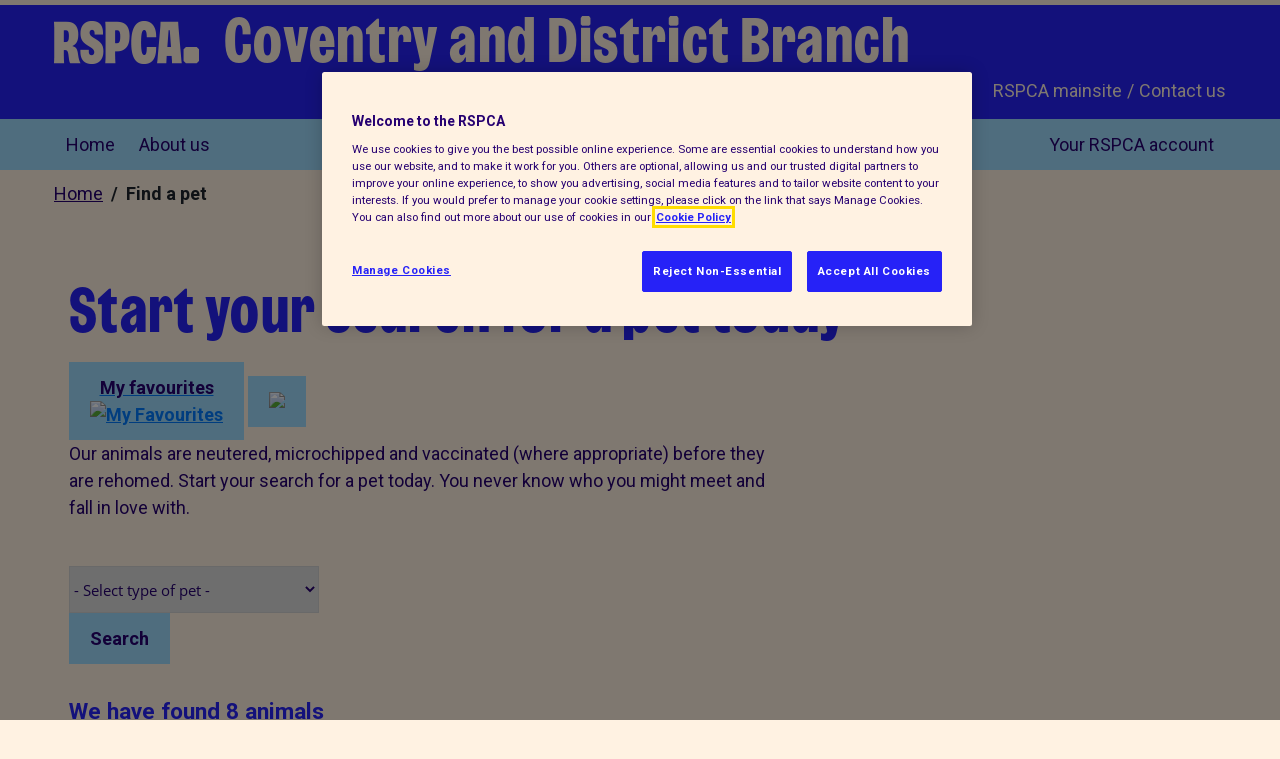

--- FILE ---
content_type: text/html;charset=UTF-8
request_url: https://www.rspca.org.uk/local/findapet/-/rspca/coventry-and-district-branch
body_size: 20158
content:
































	
		
			<!DOCTYPE html>



























































	<!-- SERVERNAME:PRD server 2 / ptl02 -->



	




	

	





	



  	  	

  	
  	
	
 
  	
  	
  	
  	
  	
  	
  	
  	
  	
  	
  	
  	
  	
  	
  	
  	




	




	

	





	



  	  	

  	
  	
	
 
  	
  	
  	
  	
  	
  	
  	
  	
  	
  	
  	
  	
  	
  	
  	
  	




	




	

	





	



  	  	

  	
  	
	
 
  	
  	
  	
  	
  	
  	
  	
  	
  	
  	
  	
  	
  	
  	
  	
  	




	




	

	





	



  	  	

  	
  	
	
 
  	
  	
  	
  	
  	
  	
  	
  	
  	
  	
  	
  	
  	
  	
  	
  	




	




	

	





	



  	  	

  	
  	
	
 
  	
  	
  	
  	
  	
  	
  	
  	
  	
  	
  	
  	
  	
  	
  	
  	




	




	

	





	



  	  	

  	
  	
	
 
  	
  	
  	
  	
  	
  	
  	
  	
  	
  	
  	
  	
  	
  	
  	
  	




	




	

	





	



  	  	

  	
  	
	
 
  	
  	
  	
  	
  	
  	
  	
  	
  	
  	
  	
  	
  	
  	
  	
  	




	




	

	





	



  	  	

  	
  	
	
 
  	
  	
  	
  	
  	
  	
  	
  	
  	
  	
  	
  	
  	
  	
  	
  	




	




	

	





	



  	  	

  	
  	
	
 
  	
  	
  	
  	
  	
  	
  	
  	
  	
  	
  	
  	
  	
  	
  	
  	




	




	

	





	



  	  	

  	
  	
	
 
  	
  	
  	
  	
  	
  	
  	
  	
  	
  	
  	
  	
  	
  	
  	
  	




	




	

	





	



  	  	

  	
  	
	
 
  	
  	
  	
  	
  	
  	
  	
  	
  	
  	
  	
  	
  	
  	
  	
  	




	




	

	





	



  	  	

  	
  	
	
 
  	
  	
  	
  	
  	
  	
  	
  	
  	
  	
  	
  	
  	
  	
  	
  	




	




	

	





	



  	  	

  	
  	
	
 
  	
  	
  	
  	
  	
  	
  	
  	
  	
  	
  	
  	
  	
  	
  	
  	




	




	

	





	



  	  	

  	
  	
	
 
  	
  	
  	
  	
  	
  	
  	
  	
  	
  	
  	
  	
  	
  	
  	
  	




		<!-- website banner found -->
	




	

	





	



  	  	

  	
  	
	
 
  	
  	
  	
  	
  	
  	
  	
  	
  	
  	
  	
  	
  	
  	
  	
  	




	




	

	





	



  	  	

  	
  	
	
 
  	
  	
  	
  	
  	
  	
  	
  	
  	
  	
  	
  	
  	
  	
  	
  	




	




	

	





	



  	  	

  	
  	
	
 
  	
  	
  	
  	
  	
  	
  	
  	
  	
  	
  	
  	
  	
  	
  	
  	




	




	

	





	



  	  	

  	
  	
	
 
  	
  	
  	
  	
  	
  	
  	
  	
  	
  	
  	
  	
  	
  	
  	
  	




	




	

	





	



  	  	

  	
  	
	
 
  	
  	
  	
  	
  	
  	
  	
  	
  	
  	
  	
  	
  	
  	
  	
  	




	



		<!-- website show petInsuranceLink found -->

	

	





	



  	  	

  	
  	
	
 
  	
  	
  	
  	
  	
  	
  	
  	
  	
  	
  	
  	
  	
  	
  	
  	




	




	

	





	



  	  	

  	
  	
	
 
  	
  	
  	
  	
  	
  	
  	
  	
  	
  	
  	
  	
  	
  	
  	
  	




	




	

	





	



  	  	

  	
  	
	
 
  	
  	
  	
  	
  	
  	
  	
  	
  	
  	
  	
  	
  	
  	
  	
  	




	




	

	





	



  	  	

  	
  	
	
 
  	
  	
  	
  	
  	
  	
  	
  	
  	
  	
  	
  	
  	
  	
  	
  	




	


		<!-- website banner found -->


	

	





	



  	  	

  	
  	
	
 
  	
  	
  	
  	
  	
  	
  	
  	
  	
  	
  	
  	
  	
  	
  	
  	




	




	

	





	



  	  	

  	
  	
	
 
  	
  	
  	
  	
  	
  	
  	
  	
  	
  	
  	
  	
  	
  	
  	
  	




	




	

	





	



  	  	

  	
  	
	
 
  	
  	
  	
  	
  	
  	
  	
  	
  	
  	
  	
  	
  	
  	
  	
  	




	




	

	





	



  	  	

  	
  	
	
 
  	
  	
  	
  	
  	
  	
  	
  	
  	
  	
  	
  	
  	
  	
  	
  	




	
		<!-- website friendly name found -->




	

	





	



  	  	

  	
  	
	
 
  	
  	
  	
  	
  	
  	
  	
  	
  	
  	
  	
  	
  	
  	
  	
  	




	




	

	





	



  	  	

  	
  	
	
 
  	
  	
  	
  	
  	
  	
  	
  	
  	
  	
  	
  	
  	
  	
  	
  	




	




	

	





	



  	  	

  	
  	
	
 
  	
  	
  	
  	
  	
  	
  	
  	
  	
  	
  	
  	
  	
  	
  	
  	




	

		<!-- website friendly name found -->



	

	





	



  	  	

  	
  	
	
 
  	
  	
  	
  	
  	
  	
  	
  	
  	
  	
  	
  	
  	
  	
  	
  	




	




	

	





	



  	  	

  	
  	
	
 
  	
  	
  	
  	
  	
  	
  	
  	
  	
  	
  	
  	
  	
  	
  	
  	




	




	

	





	



  	  	

  	
  	
	
 
  	
  	
  	
  	
  	
  	
  	
  	
  	
  	
  	
  	
  	
  	
  	
  	




	




	

	





	



  	  	

  	
  	
	
 
  	
  	
  	
  	
  	
  	
  	
  	
  	
  	
  	
  	
  	
  	
  	
  	



		<!-- website friendly name found -->

	




	

	





	



  	  	

  	
  	
	
 
  	
  	
  	
  	
  	
  	
  	
  	
  	
  	
  	
  	
  	
  	
  	
  	




	




	

	





	



  	  	

  	
  	
	
 
  	
  	
  	
  	
  	
  	
  	
  	
  	
  	
  	
  	
  	
  	
  	
  	




	




	

	





	



  	  	

  	
  	
	
 
  	
  	
  	
  	
  	
  	
  	
  	
  	
  	
  	
  	
  	
  	
  	
  	




	




	

	





	



  	  	

  	
  	
	
 
  	
  	
  	
  	
  	
  	
  	
  	
  	
  	
  	
  	
  	
  	
  	
  	




	




	
		<!-- website insuranceShortName found -->

	





	



  	  	

  	
  	
	
 
  	
  	
  	
  	
  	
  	
  	
  	
  	
  	
  	
  	
  	
  	
  	
  	




	




	

	





	



  	  	

  	
  	
	
 
  	
  	
  	
  	
  	
  	
  	
  	
  	
  	
  	
  	
  	
  	
  	
  	




	




	

	





	



  	  	

  	
  	
	
 
  	
  	
  	
  	
  	
  	
  	
  	
  	
  	
  	
  	
  	
  	
  	
  	




	




	

	





	



  	  	

  	
  	
	
 
  	
  	
  	
  	
  	
  	
  	
  	
  	
  	
  	
  	
  	
  	
  	
  	




	




	

	





	



  	  	

  	
  	
	
 
  	
  	
  	
  	
  	
  	
  	
  	
  	
  	
  	
  	
  	
  	
  	
  	




	




	

	





	



  	  	

  	
  	
	
 
  	
  	
  	
  	
  	
  	
  	
  	
  	
  	
  	
  	
  	
  	
  	
  	




	




	

	





	



  	  	

  	
  	
	
 
  	
  	
  	
  	
  	
  	
  	
  	
  	
  	
  	
  	
  	
  	
  	
  	




	




	

	





	



  	  	

  	
  	
	
 
  	
  	
  	
  	
  	
  	
  	
  	
  	
  	
  	
  	
  	
  	
  	
  	




	




	

	





	



  	  	

  	
  	
	
 
  	
  	
  	
  	
  	
  	
  	
  	
  	
  	
  	
  	
  	
  	
  	
  	




	




	

	





	



  	  	

  	
  	
	
 
  	
  	
  	
  	
  	
  	
  	
  	
  	
  	
  	
  	
  	
  	
  	
  	


		<!-- website name found -->


	




	

	





	



  	  	

  	
  	
	
 
  	
  	
  	
  	
  	
  	
  	
  	
  	
  	
  	
  	
  	
  	
  	
  	




	




	

	





	



  	  	

  	
  	
	
 
  	
  	
  	
  	
  	
  	
  	
  	
  	
  	
  	
  	
  	
  	
  	
  	




	




	

	





	



  	  	

  	
  	
	
 
  	
  	
  	
  	
  	
  	
  	
  	
  	
  	
  	
  	
  	
  	
  	
  	




	




	

	





	



  	  	

  	
  	
	
 
  	
  	
  	
  	
  	
  	
  	
  	
  	
  	
  	
  	
  	
  	
  	
  	




	




	

	





	



  	  	

  	
  	
	
 
  	
  	
  	
  	
  	
  	
  	
  	
  	
  	
  	
  	
  	
  	
  	
  	




	




	

	





	



  	  	

  	
  	
	
 
  	
  	
  	
  	
  	
  	
  	
  	
  	
  	
  	
  	
  	
  	
  	
  	




	




	

	





	



  	  	

  	
  	
	
 
  	
  	
  	
  	
  	
  	
  	
  	
  	
  	
  	
  	
  	
  	
  	
  	




	




	

	





	



  	  	

  	
  	
	
 
  	
  	
  	
  	
  	
  	
  	
  	
  	
  	
  	
  	
  	
  	
  	
  	




	




	

	





	



  	  	

  	
  	
	
 
  	
  	
  	
  	
  	
  	
  	
  	
  	
  	
  	
  	
  	
  	
  	
  	




	




	

	





	



  	  	

  	
  	
	
 
  	
  	
  	
  	
  	
  	
  	
  	
  	
  	
  	
  	
  	
  	
  	
  	




	




	

	





	



  	  	

  	
  	
	
 
  	
  	
  	
  	
  	
  	
  	
  	
  	
  	
  	
  	
  	
  	
  	
  	




	




	

	





	



  	  	

  	
  	
	
 
  	
  	
  	
  	
  	
  	
  	
  	
  	
  	
  	
  	
  	
  	
  	
  	




	




	

	





	



  	  	

  	
  	
	
 
  	
  	
  	
  	
  	
  	
  	
  	
  	
  	
  	
  	
  	
  	
  	
  	




	




	

	





	



  	  	

  	
  	
	
 
  	
  	
  	
  	
  	
  	
  	
  	
  	
  	
  	
  	
  	
  	
  	
  	




	




	

	





	



  	  	

  	
  	
	
 
  	
  	
  	
  	
  	
  	
  	
  	
  	
  	
  	
  	
  	
  	
  	
  	




	




	

	





	



  	  	

  	
  	
	
 
  	
  	
  	
  	
  	
  	
  	
  	
  	
  	
  	
  	
  	
  	
  	
  	




	




	

	





	



  	  	

  	
  	
	
 
  	
  	
  	
  	
  	
  	
  	
  	
  	
  	
  	
  	
  	
  	
  	
  	




	




	

	





	



  	  	

  	
  	
	
 
  	
  	
  	
  	
  	
  	
  	
  	
  	
  	
  	
  	
  	
  	
  	
  	




	




	

	





	



  	  	

  	
  	
	
 
  	
  	
  	
  	
  	
  	
  	
  	
  	
  	
  	
  	
  	
  	
  	
  	




	




	

	





	



  	  	

  	
  	
	
 
  	
  	
  	
  	
  	
  	
  	
  	
  	
  	
  	
  	
  	
  	
  	
  	




	




	

	





	



  	  	

  	
  	
	
 
  	
  	
  	
  	
  	
  	
  	
  	
  	
  	
  	
  	
  	
  	
  	
  	




	




	

	





	



  	  	

  	
  	
	
 
  	
  	
  	
  	
  	
  	
  	
  	
  	
  	
  	
  	
  	
  	
  	
  	




	<!-- TODO canonicalUrl found in page SEO canonical value -->

		<!-- canonicalUrl not found use full current URL -->
		<!-- canonical testing for local -->
			<!-- canonicalUrl is local -->


	<!-- SERVERNAME:PRD server 2 / ptl02 -->
<!-- SERVERENV:PRD -->
	<!-- SERVERNAME:PRD server 2 / ptl02 -->



	




	

	





	



  	  	

  	
  	
	
 
  	
  	
  	
  	
  	
  	
  	
  	
  	
  	
  	
  	
  	
  	
  	
  	




	




	

	





	



  	  	

  	
  	
	
 
  	
  	
  	
  	
  	
  	
  	
  	
  	
  	
  	
  	
  	
  	
  	
  	




	




	

	





	



  	  	

  	
  	
	
 
  	
  	
  	
  	
  	
  	
  	
  	
  	
  	
  	
  	
  	
  	
  	
  	




	




	

	





	



  	  	

  	
  	
	
 
  	
  	
  	
  	
  	
  	
  	
  	
  	
  	
  	
  	
  	
  	
  	
  	




	




	

	





	



  	  	

  	
  	
	
 
  	
  	
  	
  	
  	
  	
  	
  	
  	
  	
  	
  	
  	
  	
  	
  	




	




	

	





	



  	  	

  	
  	
	
 
  	
  	
  	
  	
  	
  	
  	
  	
  	
  	
  	
  	
  	
  	
  	
  	




	




	

	





	



  	  	

  	
  	
	
 
  	
  	
  	
  	
  	
  	
  	
  	
  	
  	
  	
  	
  	
  	
  	
  	




	




	

	





	



  	  	

  	
  	
	
 
  	
  	
  	
  	
  	
  	
  	
  	
  	
  	
  	
  	
  	
  	
  	
  	




	




	

	





	



  	  	

  	
  	
	
 
  	
  	
  	
  	
  	
  	
  	
  	
  	
  	
  	
  	
  	
  	
  	
  	




	




	

	





	



  	  	

  	
  	
	
 
  	
  	
  	
  	
  	
  	
  	
  	
  	
  	
  	
  	
  	
  	
  	
  	




	




	

	





	



  	  	

  	
  	
	
 
  	
  	
  	
  	
  	
  	
  	
  	
  	
  	
  	
  	
  	
  	
  	
  	




	




	

	





	



  	  	

  	
  	
	
 
  	
  	
  	
  	
  	
  	
  	
  	
  	
  	
  	
  	
  	
  	
  	
  	




	




	

	





	



  	  	

  	
  	
	
 
  	
  	
  	
  	
  	
  	
  	
  	
  	
  	
  	
  	
  	
  	
  	
  	




	




	

	





	



  	  	

  	
  	
	
 
  	
  	
  	
  	
  	
  	
  	
  	
  	
  	
  	
  	
  	
  	
  	
  	




		<!-- website banner found -->
	




	

	





	



  	  	

  	
  	
	
 
  	
  	
  	
  	
  	
  	
  	
  	
  	
  	
  	
  	
  	
  	
  	
  	




	




	

	





	



  	  	

  	
  	
	
 
  	
  	
  	
  	
  	
  	
  	
  	
  	
  	
  	
  	
  	
  	
  	
  	




	




	

	





	



  	  	

  	
  	
	
 
  	
  	
  	
  	
  	
  	
  	
  	
  	
  	
  	
  	
  	
  	
  	
  	




	




	

	





	



  	  	

  	
  	
	
 
  	
  	
  	
  	
  	
  	
  	
  	
  	
  	
  	
  	
  	
  	
  	
  	




	




	

	





	



  	  	

  	
  	
	
 
  	
  	
  	
  	
  	
  	
  	
  	
  	
  	
  	
  	
  	
  	
  	
  	




	



		<!-- website show petInsuranceLink found -->

	

	





	



  	  	

  	
  	
	
 
  	
  	
  	
  	
  	
  	
  	
  	
  	
  	
  	
  	
  	
  	
  	
  	




	




	

	





	



  	  	

  	
  	
	
 
  	
  	
  	
  	
  	
  	
  	
  	
  	
  	
  	
  	
  	
  	
  	
  	




	




	

	





	



  	  	

  	
  	
	
 
  	
  	
  	
  	
  	
  	
  	
  	
  	
  	
  	
  	
  	
  	
  	
  	




	




	

	





	



  	  	

  	
  	
	
 
  	
  	
  	
  	
  	
  	
  	
  	
  	
  	
  	
  	
  	
  	
  	
  	




	


		<!-- website banner found -->


	

	





	



  	  	

  	
  	
	
 
  	
  	
  	
  	
  	
  	
  	
  	
  	
  	
  	
  	
  	
  	
  	
  	




	




	

	





	



  	  	

  	
  	
	
 
  	
  	
  	
  	
  	
  	
  	
  	
  	
  	
  	
  	
  	
  	
  	
  	




	




	

	





	



  	  	

  	
  	
	
 
  	
  	
  	
  	
  	
  	
  	
  	
  	
  	
  	
  	
  	
  	
  	
  	




	




	

	





	



  	  	

  	
  	
	
 
  	
  	
  	
  	
  	
  	
  	
  	
  	
  	
  	
  	
  	
  	
  	
  	




	
		<!-- website friendly name found -->




	

	





	



  	  	

  	
  	
	
 
  	
  	
  	
  	
  	
  	
  	
  	
  	
  	
  	
  	
  	
  	
  	
  	




	




	

	





	



  	  	

  	
  	
	
 
  	
  	
  	
  	
  	
  	
  	
  	
  	
  	
  	
  	
  	
  	
  	
  	




	




	

	





	



  	  	

  	
  	
	
 
  	
  	
  	
  	
  	
  	
  	
  	
  	
  	
  	
  	
  	
  	
  	
  	




	

		<!-- website friendly name found -->



	

	





	



  	  	

  	
  	
	
 
  	
  	
  	
  	
  	
  	
  	
  	
  	
  	
  	
  	
  	
  	
  	
  	




	




	

	





	



  	  	

  	
  	
	
 
  	
  	
  	
  	
  	
  	
  	
  	
  	
  	
  	
  	
  	
  	
  	
  	




	




	

	





	



  	  	

  	
  	
	
 
  	
  	
  	
  	
  	
  	
  	
  	
  	
  	
  	
  	
  	
  	
  	
  	




	




	

	





	



  	  	

  	
  	
	
 
  	
  	
  	
  	
  	
  	
  	
  	
  	
  	
  	
  	
  	
  	
  	
  	



		<!-- website friendly name found -->

	




	

	





	



  	  	

  	
  	
	
 
  	
  	
  	
  	
  	
  	
  	
  	
  	
  	
  	
  	
  	
  	
  	
  	




	




	

	





	



  	  	

  	
  	
	
 
  	
  	
  	
  	
  	
  	
  	
  	
  	
  	
  	
  	
  	
  	
  	
  	




	




	

	





	



  	  	

  	
  	
	
 
  	
  	
  	
  	
  	
  	
  	
  	
  	
  	
  	
  	
  	
  	
  	
  	




	




	

	





	



  	  	

  	
  	
	
 
  	
  	
  	
  	
  	
  	
  	
  	
  	
  	
  	
  	
  	
  	
  	
  	




	




	
		<!-- website insuranceShortName found -->

	





	



  	  	

  	
  	
	
 
  	
  	
  	
  	
  	
  	
  	
  	
  	
  	
  	
  	
  	
  	
  	
  	




	




	

	





	



  	  	

  	
  	
	
 
  	
  	
  	
  	
  	
  	
  	
  	
  	
  	
  	
  	
  	
  	
  	
  	




	




	

	





	



  	  	

  	
  	
	
 
  	
  	
  	
  	
  	
  	
  	
  	
  	
  	
  	
  	
  	
  	
  	
  	




	




	

	





	



  	  	

  	
  	
	
 
  	
  	
  	
  	
  	
  	
  	
  	
  	
  	
  	
  	
  	
  	
  	
  	




	




	

	





	



  	  	

  	
  	
	
 
  	
  	
  	
  	
  	
  	
  	
  	
  	
  	
  	
  	
  	
  	
  	
  	




	




	

	





	



  	  	

  	
  	
	
 
  	
  	
  	
  	
  	
  	
  	
  	
  	
  	
  	
  	
  	
  	
  	
  	




	




	

	





	



  	  	

  	
  	
	
 
  	
  	
  	
  	
  	
  	
  	
  	
  	
  	
  	
  	
  	
  	
  	
  	




	




	

	





	



  	  	

  	
  	
	
 
  	
  	
  	
  	
  	
  	
  	
  	
  	
  	
  	
  	
  	
  	
  	
  	




	




	

	





	



  	  	

  	
  	
	
 
  	
  	
  	
  	
  	
  	
  	
  	
  	
  	
  	
  	
  	
  	
  	
  	




	




	

	





	



  	  	

  	
  	
	
 
  	
  	
  	
  	
  	
  	
  	
  	
  	
  	
  	
  	
  	
  	
  	
  	


		<!-- website name found -->


	




	

	





	



  	  	

  	
  	
	
 
  	
  	
  	
  	
  	
  	
  	
  	
  	
  	
  	
  	
  	
  	
  	
  	




	




	

	





	



  	  	

  	
  	
	
 
  	
  	
  	
  	
  	
  	
  	
  	
  	
  	
  	
  	
  	
  	
  	
  	




	




	

	





	



  	  	

  	
  	
	
 
  	
  	
  	
  	
  	
  	
  	
  	
  	
  	
  	
  	
  	
  	
  	
  	




	




	

	





	



  	  	

  	
  	
	
 
  	
  	
  	
  	
  	
  	
  	
  	
  	
  	
  	
  	
  	
  	
  	
  	




	




	

	





	



  	  	

  	
  	
	
 
  	
  	
  	
  	
  	
  	
  	
  	
  	
  	
  	
  	
  	
  	
  	
  	




	




	

	





	



  	  	

  	
  	
	
 
  	
  	
  	
  	
  	
  	
  	
  	
  	
  	
  	
  	
  	
  	
  	
  	




	




	

	





	



  	  	

  	
  	
	
 
  	
  	
  	
  	
  	
  	
  	
  	
  	
  	
  	
  	
  	
  	
  	
  	




	




	

	





	



  	  	

  	
  	
	
 
  	
  	
  	
  	
  	
  	
  	
  	
  	
  	
  	
  	
  	
  	
  	
  	




	




	

	





	



  	  	

  	
  	
	
 
  	
  	
  	
  	
  	
  	
  	
  	
  	
  	
  	
  	
  	
  	
  	
  	




	




	

	





	



  	  	

  	
  	
	
 
  	
  	
  	
  	
  	
  	
  	
  	
  	
  	
  	
  	
  	
  	
  	
  	




	




	

	





	



  	  	

  	
  	
	
 
  	
  	
  	
  	
  	
  	
  	
  	
  	
  	
  	
  	
  	
  	
  	
  	




	




	

	





	



  	  	

  	
  	
	
 
  	
  	
  	
  	
  	
  	
  	
  	
  	
  	
  	
  	
  	
  	
  	
  	




	




	

	





	



  	  	

  	
  	
	
 
  	
  	
  	
  	
  	
  	
  	
  	
  	
  	
  	
  	
  	
  	
  	
  	




	




	

	





	



  	  	

  	
  	
	
 
  	
  	
  	
  	
  	
  	
  	
  	
  	
  	
  	
  	
  	
  	
  	
  	




	




	

	





	



  	  	

  	
  	
	
 
  	
  	
  	
  	
  	
  	
  	
  	
  	
  	
  	
  	
  	
  	
  	
  	




	




	

	





	



  	  	

  	
  	
	
 
  	
  	
  	
  	
  	
  	
  	
  	
  	
  	
  	
  	
  	
  	
  	
  	




	




	

	





	



  	  	

  	
  	
	
 
  	
  	
  	
  	
  	
  	
  	
  	
  	
  	
  	
  	
  	
  	
  	
  	




	




	

	





	



  	  	

  	
  	
	
 
  	
  	
  	
  	
  	
  	
  	
  	
  	
  	
  	
  	
  	
  	
  	
  	




	




	

	





	



  	  	

  	
  	
	
 
  	
  	
  	
  	
  	
  	
  	
  	
  	
  	
  	
  	
  	
  	
  	
  	




	




	

	





	



  	  	

  	
  	
	
 
  	
  	
  	
  	
  	
  	
  	
  	
  	
  	
  	
  	
  	
  	
  	
  	




	




	

	





	



  	  	

  	
  	
	
 
  	
  	
  	
  	
  	
  	
  	
  	
  	
  	
  	
  	
  	
  	
  	
  	




	




	

	





	



  	  	

  	
  	
	
 
  	
  	
  	
  	
  	
  	
  	
  	
  	
  	
  	
  	
  	
  	
  	
  	




	<!-- TODO canonicalUrl found in page SEO canonical value -->



	<!-- SERVERNAME:PRD server 2 / ptl02 -->
<!-- SERVERENV:PRD --><!-- SITE NAME:  RSPCA   -->
	<!-- GOOGLE Key found in page:  UA-1859103-1   -->
	<!-- GOOGLE TESTING Key found in page:  GTM-5PJT8M4   -->
<script type="text/javascript">
(function(i,s,o,g,r,a,m){i['GoogleAnalyticsObject']=r;i[r]=i[r]||function(){
(i[r].q=i[r].q||[]).push(arguments)},i[r].l=1*new Date();a=s.createElement(o),
m=s.getElementsByTagName(o)[0];a.async=1;a.src=g;m.parentNode.insertBefore(a,m)
})(window,document,'script','https://www.google-analytics.com/analytics.js','ga');

(function(funcName, baseObj) {
    // The public function name defaults to window.docReady
    // but you can pass in your own object and own function name and those will be used
    // if you want to put them in a different namespace
    funcName = funcName || "docReady";
    baseObj = baseObj || window;
    var readyList = [];
    var readyFired = false;
    var readyEventHandlersInstalled = false;

    // call this when the document is ready
    // this function protects itself against being called more than once
    function ready() {
        if (!readyFired) {
            // this must be set to true before we start calling callbacks
            readyFired = true;
            for (var i = 0; i < readyList.length; i++) {
                // if a callback here happens to add new ready handlers,
                // the docReady() function will see that it already fired
                // and will schedule the callback to run right after
                // this event loop finishes so all handlers will still execute
                // in order and no new ones will be added to the readyList
                // while we are processing the list
                readyList[i].fn.call(window, readyList[i].ctx);
            }
            // allow any closures held by these functions to free
            readyList = [];
        }
    }

    function readyStateChange() {
        if ( document.readyState === "complete" ) {
            ready();
        }
    }

    // This is the one public interface
    // docReady(fn, context);
    // the context argument is optional - if present, it will be passed
    // as an argument to the callback
    baseObj[funcName] = function(callback, context) {
        if (typeof callback !== "function") {
            throw new TypeError("callback for docReady(fn) must be a function");
        }
        // if ready has already fired, then just schedule the callback
        // to fire asynchronously, but right away
        if (readyFired) {
            setTimeout(function() {callback(context);}, 1);
            return;
        } else {
            // add the function and context to the list
            readyList.push({fn: callback, ctx: context});
        }
        // if document already ready to go, schedule the ready function to run
        if (document.readyState === "complete") {
            setTimeout(ready, 1);
        } else if (!readyEventHandlersInstalled) {
            // otherwise if we don't have event handlers installed, install them
            if (document.addEventListener) {
                // first choice is DOMContentLoaded event
                document.addEventListener("DOMContentLoaded", ready, false);
                // backup is window load event
                window.addEventListener("load", ready, false);
            } else {
                // must be IE
                document.attachEvent("onreadystatechange", readyStateChange);
                window.attachEvent("onload", ready);
            }
            readyEventHandlersInstalled = true;
        }
    }
})("docReady", window);


ga('create', 'UA-1859103-1', 'auto');
console.log("GA created");
ga('require', 'ecommerce');
console.log("ecommerce");

//Check whether we want to suppress the page view in special cases
docReady( function(){
	if( document.getElementById("noPageTracking") == null){
		ga('require', 'GTM-5PJT8M4');
		console.log("GA required");
		ga('send', 'pageview');
		console.log("Page view sent");
	}
});
</script>

	<html class="ltr" dir="ltr" lang="en-US">
	<head>
<title>
		Coventry and District Branch - Find a pet - rspca.org.uk - RSPCA	
</title>	
		<meta http-equiv="X-UA-Compatible" content="IE=Edge">
		<meta name="google-site-verification" content="F8ZWAMxjbusBK4XDxAe4ptWDpAe_zEprBWhkIVR-RWU" />
		<meta content="initial-scale=1.0, width=device-width, maximum-scale=1.0, user-scalable=no" name="viewport" />

				<link href="https://www.rspca.org.uk/o/thmWeeble/css/color_schemes/kingfisher.css?a=7" rel="stylesheet" type="text/css" />

		<link rel="stylesheet" href="https://kit.fontawesome.com/25e5de525a.css" crossorigin="anonymous">
































<meta content="text/html; charset=UTF-8" http-equiv="content-type" />












<script type="importmap">{"imports":{"@clayui/breadcrumb":"/o/frontend-taglib-clay/__liferay__/exports/@clayui$breadcrumb.js","react-dom":"/o/frontend-js-react-web/__liferay__/exports/react-dom.js","@clayui/charts":"/o/frontend-taglib-clay/__liferay__/exports/@clayui$charts.js","@clayui/empty-state":"/o/frontend-taglib-clay/__liferay__/exports/@clayui$empty-state.js","@clayui/navigation-bar":"/o/frontend-taglib-clay/__liferay__/exports/@clayui$navigation-bar.js","react":"/o/frontend-js-react-web/__liferay__/exports/react.js","react-dom-16":"/o/frontend-js-react-web/__liferay__/exports/react-dom-16.js","@clayui/icon":"/o/frontend-taglib-clay/__liferay__/exports/@clayui$icon.js","@clayui/table":"/o/frontend-taglib-clay/__liferay__/exports/@clayui$table.js","@clayui/slider":"/o/frontend-taglib-clay/__liferay__/exports/@clayui$slider.js","@clayui/multi-select":"/o/frontend-taglib-clay/__liferay__/exports/@clayui$multi-select.js","@clayui/nav":"/o/frontend-taglib-clay/__liferay__/exports/@clayui$nav.js","@clayui/provider":"/o/frontend-taglib-clay/__liferay__/exports/@clayui$provider.js","@clayui/panel":"/o/frontend-taglib-clay/__liferay__/exports/@clayui$panel.js","@clayui/list":"/o/frontend-taglib-clay/__liferay__/exports/@clayui$list.js","@liferay/dynamic-data-mapping-form-field-type":"/o/dynamic-data-mapping-form-field-type/__liferay__/index.js","@clayui/date-picker":"/o/frontend-taglib-clay/__liferay__/exports/@clayui$date-picker.js","@clayui/label":"/o/frontend-taglib-clay/__liferay__/exports/@clayui$label.js","@liferay/frontend-js-api/data-set":"/o/frontend-js-dependencies-web/__liferay__/exports/@liferay$js-api$data-set.js","@clayui/core":"/o/frontend-taglib-clay/__liferay__/exports/@clayui$core.js","@clayui/pagination-bar":"/o/frontend-taglib-clay/__liferay__/exports/@clayui$pagination-bar.js","@clayui/layout":"/o/frontend-taglib-clay/__liferay__/exports/@clayui$layout.js","@clayui/multi-step-nav":"/o/frontend-taglib-clay/__liferay__/exports/@clayui$multi-step-nav.js","@liferay/frontend-js-api":"/o/frontend-js-dependencies-web/__liferay__/exports/@liferay$js-api.js","@clayui/toolbar":"/o/frontend-taglib-clay/__liferay__/exports/@clayui$toolbar.js","@clayui/badge":"/o/frontend-taglib-clay/__liferay__/exports/@clayui$badge.js","react-dom-18":"/o/frontend-js-react-web/__liferay__/exports/react-dom-18.js","@clayui/link":"/o/frontend-taglib-clay/__liferay__/exports/@clayui$link.js","@clayui/card":"/o/frontend-taglib-clay/__liferay__/exports/@clayui$card.js","@clayui/tooltip":"/o/frontend-taglib-clay/__liferay__/exports/@clayui$tooltip.js","@clayui/button":"/o/frontend-taglib-clay/__liferay__/exports/@clayui$button.js","@clayui/tabs":"/o/frontend-taglib-clay/__liferay__/exports/@clayui$tabs.js","@clayui/sticker":"/o/frontend-taglib-clay/__liferay__/exports/@clayui$sticker.js","@clayui/form":"/o/frontend-taglib-clay/__liferay__/exports/@clayui$form.js","@clayui/popover":"/o/frontend-taglib-clay/__liferay__/exports/@clayui$popover.js","@clayui/shared":"/o/frontend-taglib-clay/__liferay__/exports/@clayui$shared.js","@clayui/localized-input":"/o/frontend-taglib-clay/__liferay__/exports/@clayui$localized-input.js","@clayui/modal":"/o/frontend-taglib-clay/__liferay__/exports/@clayui$modal.js","@clayui/color-picker":"/o/frontend-taglib-clay/__liferay__/exports/@clayui$color-picker.js","@clayui/pagination":"/o/frontend-taglib-clay/__liferay__/exports/@clayui$pagination.js","@clayui/autocomplete":"/o/frontend-taglib-clay/__liferay__/exports/@clayui$autocomplete.js","@clayui/management-toolbar":"/o/frontend-taglib-clay/__liferay__/exports/@clayui$management-toolbar.js","@clayui/time-picker":"/o/frontend-taglib-clay/__liferay__/exports/@clayui$time-picker.js","@clayui/upper-toolbar":"/o/frontend-taglib-clay/__liferay__/exports/@clayui$upper-toolbar.js","@clayui/loading-indicator":"/o/frontend-taglib-clay/__liferay__/exports/@clayui$loading-indicator.js","@clayui/drop-down":"/o/frontend-taglib-clay/__liferay__/exports/@clayui$drop-down.js","@clayui/data-provider":"/o/frontend-taglib-clay/__liferay__/exports/@clayui$data-provider.js","@liferay/language/":"/o/js/language/","@clayui/css":"/o/frontend-taglib-clay/__liferay__/exports/@clayui$css.js","@clayui/alert":"/o/frontend-taglib-clay/__liferay__/exports/@clayui$alert.js","@clayui/progress-bar":"/o/frontend-taglib-clay/__liferay__/exports/@clayui$progress-bar.js","react-16":"/o/frontend-js-react-web/__liferay__/exports/react-16.js","react-18":"/o/frontend-js-react-web/__liferay__/exports/react-18.js"},"scopes":{}}</script><script data-senna-track="temporary">var Liferay = window.Liferay || {};Liferay.Icons = Liferay.Icons || {};Liferay.Icons.controlPanelSpritemap = 'https://www.rspca.org.uk/o/admin-theme/images/clay/icons.svg'; Liferay.Icons.spritemap = 'https://www.rspca.org.uk/o/thmWeeble/images/clay/icons.svg';</script>
<script data-senna-track="permanent" type="text/javascript">window.Liferay = window.Liferay || {}; window.Liferay.CSP = {nonce: ''};</script>
<script data-senna-track="permanent" src="/combo?browserId=chrome&minifierType=js&languageId=en_US&t=1768232559798&/o/frontend-js-jquery-web/jquery/jquery.min.js&/o/frontend-js-jquery-web/jquery/init.js&/o/frontend-js-jquery-web/jquery/ajax.js&/o/frontend-js-jquery-web/jquery/bootstrap.bundle.min.js&/o/frontend-js-jquery-web/jquery/collapsible_search.js&/o/frontend-js-jquery-web/jquery/fm.js&/o/frontend-js-jquery-web/jquery/form.js&/o/frontend-js-jquery-web/jquery/popper.min.js&/o/frontend-js-jquery-web/jquery/side_navigation.js" type="text/javascript"></script>
<link data-senna-track="temporary" href="https://www.rspca.org.uk/local/findapet/-/rspca/coventry-and-district-branch" rel="canonical" />
<link data-senna-track="temporary" href="https://www.rspca.org.uk/local/findapet/-/rspca/coventry-and-district-branch" hreflang="en-US" rel="alternate" />
<link data-senna-track="temporary" href="https://www.rspca.org.uk/local/findapet/-/rspca/coventry-and-district-branch" hreflang="x-default" rel="alternate" />

<meta property="og:locale" content="en_US">
<meta property="og:locale:alternate" content="en_US">
<meta property="og:site_name" content="RSPCA">
<meta property="og:title" content="Coventry and District Branch - Find a pet - rspca.org.uk - RSPCA - rspca.org.uk">
<meta property="og:type" content="website">
<meta property="og:url" content="https://www.rspca.org.uk/local/findapet/-/rspca/coventry-and-district-branch">
<meta property="og:image" content="https://www.rspca.org.uk/documents/1494939/31909237/rspcaBlueOg.jpg/0d67a7de-5c9c-1c48-6f34-24933c3a8006?version=1.0&amp;t=1744020107652&amp;imagePreview=1">

<meta property="og:image:secure_url" content="https://www.rspca.org.uk/documents/1494939/31909237/rspcaBlueOg.jpg/0d67a7de-5c9c-1c48-6f34-24933c3a8006?version=1.0&amp;t=1744020107652&amp;imagePreview=1">
<meta property="og:image:type" content="image/jpeg">
<meta property="og:image:url" content="https://www.rspca.org.uk/documents/1494939/31909237/rspcaBlueOg.jpg/0d67a7de-5c9c-1c48-6f34-24933c3a8006?version=1.0&amp;t=1744020107652&amp;imagePreview=1">
<meta property="og:image:height" content="630">
<meta property="og:image:width" content="1200">


<link href="/documents/1494939/19852285/android-chrome-256x256.png/f8bd6210-1411-c9f6-d3c3-5574b70521b3" rel="apple-touch-icon" />
<link href="/documents/1494939/19852285/android-chrome-256x256.png/f8bd6210-1411-c9f6-d3c3-5574b70521b3" rel="icon" />



<link class="lfr-css-file" data-senna-track="temporary" href="https://www.rspca.org.uk/o/thmWeeble/css/clay.css?browserId=chrome&amp;themeId=weebleTheme_WAR_thmWeeble&amp;minifierType=css&amp;languageId=en_US&amp;t=1765294512000" id="liferayAUICSS" rel="stylesheet" type="text/css" />









	<link href="/combo?browserId=chrome&amp;minifierType=css&amp;themeId=weebleTheme_WAR_thmWeeble&amp;languageId=en_US&amp;com_liferay_portal_search_web_search_bar_portlet_SearchBarPortlet_INSTANCE_templateSearch:%2Fo%2Fportal-search-web%2Fcss%2Fmain.css&amp;com_liferay_product_navigation_product_menu_web_portlet_ProductMenuPortlet:%2Fo%2Fproduct-navigation-product-menu-web%2Fcss%2Fmain.css&amp;com_liferay_product_navigation_user_personal_bar_web_portlet_ProductNavigationUserPersonalBarPortlet:%2Fo%2Fproduct-navigation-user-personal-bar-web%2Fcss%2Fmain.css&amp;com_liferay_site_navigation_menu_web_portlet_SiteNavigationMenuPortlet:%2Fo%2Fsite-navigation-menu-web%2Fcss%2Fmain.css&amp;t=1765294512000" rel="stylesheet" type="text/css"
 data-senna-track="temporary" id="3826281b" />








<script type="text/javascript" data-senna-track="temporary">
	// <![CDATA[
		var Liferay = Liferay || {};

		Liferay.Browser = {
			acceptsGzip: function () {
				return true;
			},

			

			getMajorVersion: function () {
				return 131.0;
			},

			getRevision: function () {
				return '537.36';
			},
			getVersion: function () {
				return '131.0';
			},

			

			isAir: function () {
				return false;
			},
			isChrome: function () {
				return true;
			},
			isEdge: function () {
				return false;
			},
			isFirefox: function () {
				return false;
			},
			isGecko: function () {
				return true;
			},
			isIe: function () {
				return false;
			},
			isIphone: function () {
				return false;
			},
			isLinux: function () {
				return false;
			},
			isMac: function () {
				return true;
			},
			isMobile: function () {
				return false;
			},
			isMozilla: function () {
				return false;
			},
			isOpera: function () {
				return false;
			},
			isRtf: function () {
				return true;
			},
			isSafari: function () {
				return true;
			},
			isSun: function () {
				return false;
			},
			isWebKit: function () {
				return true;
			},
			isWindows: function () {
				return false;
			}
		};

		Liferay.Data = Liferay.Data || {};

		Liferay.Data.ICONS_INLINE_SVG = true;

		Liferay.Data.NAV_SELECTOR = '#navigation';

		Liferay.Data.NAV_SELECTOR_MOBILE = '#navigationCollapse';

		Liferay.Data.isCustomizationView = function () {
			return false;
		};

		Liferay.Data.notices = [
			
		];

		(function () {
			var available = {};

			var direction = {};

			

				available['en_US'] = 'English\x20\x28United\x20States\x29';
				direction['en_US'] = 'ltr';

			

			let _cache = {};

			if (Liferay && Liferay.Language && Liferay.Language._cache) {
				_cache = Liferay.Language._cache;
			}

			Liferay.Language = {
				_cache,
				available,
				direction,
				get: function(key) {
					let value = Liferay.Language._cache[key];

					if (value === undefined) {
						value = key;
					}

					return value;
				}
			};
		})();

		var featureFlags = {"LPD-10964":false,"LPD-37927":false,"LPD-10889":false,"LPS-193884":false,"LPD-30371":false,"LPD-11131":true,"LPS-193005":false,"LPD-31789":false,"LPD-10562":false,"LPD-11212":false,"COMMERCE-8087":false,"LPD-39304":true,"LPD-13311":true,"LRAC-10757":false,"LPD-35941":false,"LPS-180090":false,"LPS-178052":false,"LPD-21414":false,"LPS-185892":false,"LPS-186620":false,"LPD-40533":true,"LPD-40534":true,"LPS-184404":false,"LPD-40530":true,"LPD-20640":false,"LPS-198183":false,"LPD-38869":true,"LPD-35678":false,"LPD-6378":false,"LPS-153714":false,"LPD-11848":false,"LPD-7822":false,"LPS-169981":false,"LPD-21926":false,"LPS-177027":false,"LPD-37531":false,"LPD-11003":false,"LPD-36446":false,"LPD-39437":false,"LPS-135430":false,"LPD-20556":false,"LPD-45276":false,"LPS-134060":false,"LPS-164563":false,"LPD-32050":false,"LPS-122920":false,"LPS-199086":false,"LPD-35128":false,"LPD-10588":false,"LPD-13778":true,"LPD-11313":false,"LPD-6368":false,"LPD-34594":false,"LPS-202104":false,"LPD-19955":false,"LPD-35443":false,"LPD-39967":false,"LPD-11235":false,"LPD-11232":false,"LPS-196935":true,"LPD-43542":false,"LPS-176691":false,"LPS-197909":false,"LPD-29516":false,"COMMERCE-8949":false,"LPD-11228":false,"LPS-153813":false,"LPD-17809":false,"COMMERCE-13024":false,"LPS-165482":false,"LPS-193551":false,"LPS-197477":false,"LPS-174816":false,"LPS-186360":false,"LPD-30204":false,"LPD-32867":false,"LPS-153332":false,"LPD-35013":true,"LPS-179669":false,"LPS-174417":false,"LPD-44091":true,"LPD-31212":false,"LPD-18221":false,"LPS-155284":false,"LRAC-15017":false,"LPD-19870":false,"LPS-200108":false,"LPD-20131":false,"LPS-159643":false,"LPS-129412":true,"LPS-169837":false,"LPD-20379":false};

		Liferay.FeatureFlags = Object.keys(featureFlags).reduce(
			(acc, key) => ({
				...acc, [key]: featureFlags[key] === 'true' || featureFlags[key] === true
			}), {}
		);

		Liferay.PortletKeys = {
			DOCUMENT_LIBRARY: 'com_liferay_document_library_web_portlet_DLPortlet',
			DYNAMIC_DATA_MAPPING: 'com_liferay_dynamic_data_mapping_web_portlet_DDMPortlet',
			ITEM_SELECTOR: 'com_liferay_item_selector_web_portlet_ItemSelectorPortlet'
		};

		Liferay.PropsValues = {
			JAVASCRIPT_SINGLE_PAGE_APPLICATION_TIMEOUT: 0,
			UPLOAD_SERVLET_REQUEST_IMPL_MAX_SIZE: 104857600
		};

		Liferay.ThemeDisplay = {

			

			
				getLayoutId: function () {
					return '7263';
				},

				

				getLayoutRelativeControlPanelURL: function () {
					return '/group/rspca/~/control_panel/manage?p_p_id=estabSiteThemeManager_WAR_ptlLocalWebsiteManagementPortlet';
				},

				getLayoutRelativeURL: function () {
					return '/local/findapet';
				},
				getLayoutURL: function () {
					return 'https://www.rspca.org.uk/local/findapet';
				},
				getParentLayoutId: function () {
					return '7255';
				},
				isControlPanel: function () {
					return false;
				},
				isPrivateLayout: function () {
					return 'false';
				},
				isVirtualLayout: function () {
					return false;
				},
			

			getBCP47LanguageId: function () {
				return 'en-US';
			},
			getCanonicalURL: function () {

				

				return 'https\x3a\x2f\x2fwww\x2erspca\x2eorg\x2euk\x2flocal\x2ffindapet\x2f-\x2frspca\x2fcoventry-and-district-branch';
			},
			getCDNBaseURL: function () {
				return 'https://www.rspca.org.uk';
			},
			getCDNDynamicResourcesHost: function () {
				return '';
			},
			getCDNHost: function () {
				return '';
			},
			getCompanyGroupId: function () {
				return '260730';
			},
			getCompanyId: function () {
				return '10108';
			},
			getDefaultLanguageId: function () {
				return 'en_US';
			},
			getDoAsUserIdEncoded: function () {
				return '';
			},
			getLanguageId: function () {
				return 'en_US';
			},
			getParentGroupId: function () {
				return '1494939';
			},
			getPathContext: function () {
				return '';
			},
			getPathImage: function () {
				return '/image';
			},
			getPathJavaScript: function () {
				return '/o/frontend-js-web';
			},
			getPathMain: function () {
				return '/c';
			},
			getPathThemeImages: function () {
				return 'https://www.rspca.org.uk/o/thmWeeble/images';
			},
			getPathThemeRoot: function () {
				return '/o/thmWeeble';
			},
			getPlid: function () {
				return '13764268';
			},
			getPortalURL: function () {
				return 'https://www.rspca.org.uk';
			},
			getRealUserId: function () {
				return '10110';
			},
			getRemoteAddr: function () {
				return '3.139.76.36';
			},
			getRemoteHost: function () {
				return '3.139.76.36';
			},
			getScopeGroupId: function () {
				return '1494939';
			},
			getScopeGroupIdOrLiveGroupId: function () {
				return '1494939';
			},
			getSessionId: function () {
				return '';
			},
			getSiteAdminURL: function () {
				return 'https://www.rspca.org.uk/group/rspca/~/control_panel/manage?p_p_lifecycle=0&p_p_state=maximized&p_p_mode=view';
			},
			getSiteGroupId: function () {
				return '1494939';
			},
			getTimeZone: function() {
				return 'GMT';
			},
			getURLControlPanel: function() {
				return '/group/control_panel?refererPlid=13764268';
			},
			getURLHome: function () {
				return 'https\x3a\x2f\x2fwww\x2erspca\x2eorg\x2euk\x2fhome';
			},
			getUserEmailAddress: function () {
				return '';
			},
			getUserId: function () {
				return '10110';
			},
			getUserName: function () {
				return '';
			},
			isAddSessionIdToURL: function () {
				return false;
			},
			isImpersonated: function () {
				return false;
			},
			isSignedIn: function () {
				return false;
			},

			isStagedPortlet: function () {
				
					
						return true;
					
					
			},

			isStateExclusive: function () {
				return false;
			},
			isStateMaximized: function () {
				return false;
			},
			isStatePopUp: function () {
				return false;
			}
		};

		var themeDisplay = Liferay.ThemeDisplay;

		Liferay.AUI = {

			

			getCombine: function () {
				return true;
			},
			getComboPath: function () {
				return '/combo/?browserId=chrome&minifierType=&languageId=en_US&t=1765294340720&';
			},
			getDateFormat: function () {
				return '%m/%d/%Y';
			},
			getEditorCKEditorPath: function () {
				return '/o/frontend-editor-ckeditor-web';
			},
			getFilter: function () {
				var filter = 'raw';

				
					
						filter = 'min';
					
					

				return filter;
			},
			getFilterConfig: function () {
				var instance = this;

				var filterConfig = null;

				if (!instance.getCombine()) {
					filterConfig = {
						replaceStr: '.js' + instance.getStaticResourceURLParams(),
						searchExp: '\\.js$'
					};
				}

				return filterConfig;
			},
			getJavaScriptRootPath: function () {
				return '/o/frontend-js-web';
			},
			getPortletRootPath: function () {
				return '/html/portlet';
			},
			getStaticResourceURLParams: function () {
				return '?browserId=chrome&minifierType=&languageId=en_US&t=1765294340720';
			}
		};

		Liferay.authToken = 'GjyasB96';

		

		Liferay.currentURL = '\x2flocal\x2ffindapet\x2f-\x2frspca\x2fcoventry-and-district-branch';
		Liferay.currentURLEncoded = '\x252Flocal\x252Ffindapet\x252F-\x252Frspca\x252Fcoventry-and-district-branch';
	// ]]>
</script>

<script data-senna-track="temporary" type="text/javascript">window.__CONFIG__= {basePath: '',combine: true, defaultURLParams: null, explainResolutions: false, exposeGlobal: false, logLevel: 'warn', moduleType: 'module', namespace:'Liferay', nonce: '', reportMismatchedAnonymousModules: 'warn', resolvePath: '/o/js_resolve_modules', url: '/combo/?browserId=chrome&minifierType=js&languageId=en_US&t=1765294340720&', waitTimeout: 60000};</script><script data-senna-track="permanent" src="/o/frontend-js-loader-modules-extender/loader.js?&mac=9WaMmhziBCkScHZwrrVcOR7VZF4=&browserId=chrome&languageId=en_US&minifierType=js" type="text/javascript"></script><script data-senna-track="permanent" src="/combo?browserId=chrome&minifierType=js&languageId=en_US&t=1765294340720&/o/frontend-js-aui-web/aui/aui/aui-min.js&/o/frontend-js-aui-web/liferay/modules.js&/o/frontend-js-aui-web/liferay/aui_sandbox.js&/o/frontend-js-aui-web/aui/attribute-base/attribute-base-min.js&/o/frontend-js-aui-web/aui/attribute-complex/attribute-complex-min.js&/o/frontend-js-aui-web/aui/attribute-core/attribute-core-min.js&/o/frontend-js-aui-web/aui/attribute-observable/attribute-observable-min.js&/o/frontend-js-aui-web/aui/attribute-extras/attribute-extras-min.js&/o/frontend-js-aui-web/aui/event-custom-base/event-custom-base-min.js&/o/frontend-js-aui-web/aui/event-custom-complex/event-custom-complex-min.js&/o/frontend-js-aui-web/aui/oop/oop-min.js&/o/frontend-js-aui-web/aui/aui-base-lang/aui-base-lang-min.js&/o/frontend-js-aui-web/liferay/dependency.js&/o/frontend-js-aui-web/liferay/util.js&/o/frontend-js-web/liferay/dom_task_runner.js&/o/frontend-js-web/liferay/events.js&/o/frontend-js-web/liferay/lazy_load.js&/o/frontend-js-web/liferay/liferay.js&/o/frontend-js-web/liferay/global.bundle.js&/o/frontend-js-web/liferay/portlet.js&/o/frontend-js-web/liferay/workflow.js&/o/oauth2-provider-web/js/liferay.js" type="text/javascript"></script>
<script data-senna-track="temporary" type="text/javascript">window.Liferay = Liferay || {}; window.Liferay.OAuth2 = {getAuthorizeURL: function() {return 'https://www.rspca.org.uk/o/oauth2/authorize';}, getBuiltInRedirectURL: function() {return 'https://www.rspca.org.uk/o/oauth2/redirect';}, getIntrospectURL: function() { return 'https://www.rspca.org.uk/o/oauth2/introspect';}, getTokenURL: function() {return 'https://www.rspca.org.uk/o/oauth2/token';}, getUserAgentApplication: function(externalReferenceCode) {return Liferay.OAuth2._userAgentApplications[externalReferenceCode];}, _userAgentApplications: {}}</script><script data-senna-track="temporary" type="text/javascript">try {var MODULE_MAIN='portal-search-web@6.0.148/index';var MODULE_PATH='/o/portal-search-web';/**
 * SPDX-FileCopyrightText: (c) 2000 Liferay, Inc. https://liferay.com
 * SPDX-License-Identifier: LGPL-2.1-or-later OR LicenseRef-Liferay-DXP-EULA-2.0.0-2023-06
 */

(function () {
	AUI().applyConfig({
		groups: {
			search: {
				base: MODULE_PATH + '/js/',
				combine: Liferay.AUI.getCombine(),
				filter: Liferay.AUI.getFilterConfig(),
				modules: {
					'liferay-search-custom-range-facet': {
						path: 'custom_range_facet.js',
						requires: ['aui-form-validator'],
					},
				},
				root: MODULE_PATH + '/js/',
			},
		},
	});
})();
} catch(error) {console.error(error);}try {var MODULE_MAIN='frontend-editor-alloyeditor-web@5.0.56/index';var MODULE_PATH='/o/frontend-editor-alloyeditor-web';/**
 * SPDX-FileCopyrightText: (c) 2000 Liferay, Inc. https://liferay.com
 * SPDX-License-Identifier: LGPL-2.1-or-later OR LicenseRef-Liferay-DXP-EULA-2.0.0-2023-06
 */

(function () {
	AUI().applyConfig({
		groups: {
			alloyeditor: {
				base: MODULE_PATH + '/js/legacy/',
				combine: Liferay.AUI.getCombine(),
				filter: Liferay.AUI.getFilterConfig(),
				modules: {
					'liferay-alloy-editor': {
						path: 'alloyeditor.js',
						requires: [
							'aui-component',
							'liferay-portlet-base',
							'timers',
						],
					},
					'liferay-alloy-editor-source': {
						path: 'alloyeditor_source.js',
						requires: [
							'aui-debounce',
							'liferay-fullscreen-source-editor',
							'liferay-source-editor',
							'plugin',
						],
					},
				},
				root: MODULE_PATH + '/js/legacy/',
			},
		},
	});
})();
} catch(error) {console.error(error);}try {var MODULE_MAIN='contacts-web@5.0.65/index';var MODULE_PATH='/o/contacts-web';/**
 * SPDX-FileCopyrightText: (c) 2000 Liferay, Inc. https://liferay.com
 * SPDX-License-Identifier: LGPL-2.1-or-later OR LicenseRef-Liferay-DXP-EULA-2.0.0-2023-06
 */

(function () {
	AUI().applyConfig({
		groups: {
			contactscenter: {
				base: MODULE_PATH + '/js/legacy/',
				combine: Liferay.AUI.getCombine(),
				filter: Liferay.AUI.getFilterConfig(),
				modules: {
					'liferay-contacts-center': {
						path: 'main.js',
						requires: [
							'aui-io-plugin-deprecated',
							'aui-toolbar',
							'autocomplete-base',
							'datasource-io',
							'json-parse',
							'liferay-portlet-base',
							'liferay-util-window',
						],
					},
				},
				root: MODULE_PATH + '/js/legacy/',
			},
		},
	});
})();
} catch(error) {console.error(error);}try {var MODULE_MAIN='staging-processes-web@5.0.65/index';var MODULE_PATH='/o/staging-processes-web';/**
 * SPDX-FileCopyrightText: (c) 2000 Liferay, Inc. https://liferay.com
 * SPDX-License-Identifier: LGPL-2.1-or-later OR LicenseRef-Liferay-DXP-EULA-2.0.0-2023-06
 */

(function () {
	AUI().applyConfig({
		groups: {
			stagingprocessesweb: {
				base: MODULE_PATH + '/js/legacy/',
				combine: Liferay.AUI.getCombine(),
				filter: Liferay.AUI.getFilterConfig(),
				modules: {
					'liferay-staging-processes-export-import': {
						path: 'main.js',
						requires: [
							'aui-datatype',
							'aui-dialog-iframe-deprecated',
							'aui-modal',
							'aui-parse-content',
							'aui-toggler',
							'liferay-portlet-base',
							'liferay-util-window',
						],
					},
				},
				root: MODULE_PATH + '/js/legacy/',
			},
		},
	});
})();
} catch(error) {console.error(error);}try {var MODULE_MAIN='exportimport-web@5.0.100/index';var MODULE_PATH='/o/exportimport-web';/**
 * SPDX-FileCopyrightText: (c) 2000 Liferay, Inc. https://liferay.com
 * SPDX-License-Identifier: LGPL-2.1-or-later OR LicenseRef-Liferay-DXP-EULA-2.0.0-2023-06
 */

(function () {
	AUI().applyConfig({
		groups: {
			exportimportweb: {
				base: MODULE_PATH + '/js/legacy/',
				combine: Liferay.AUI.getCombine(),
				filter: Liferay.AUI.getFilterConfig(),
				modules: {
					'liferay-export-import-export-import': {
						path: 'main.js',
						requires: [
							'aui-datatype',
							'aui-dialog-iframe-deprecated',
							'aui-modal',
							'aui-parse-content',
							'aui-toggler',
							'liferay-portlet-base',
							'liferay-util-window',
						],
					},
				},
				root: MODULE_PATH + '/js/legacy/',
			},
		},
	});
})();
} catch(error) {console.error(error);}try {var MODULE_MAIN='dynamic-data-mapping-web@5.0.115/index';var MODULE_PATH='/o/dynamic-data-mapping-web';/**
 * SPDX-FileCopyrightText: (c) 2000 Liferay, Inc. https://liferay.com
 * SPDX-License-Identifier: LGPL-2.1-or-later OR LicenseRef-Liferay-DXP-EULA-2.0.0-2023-06
 */

(function () {
	const LiferayAUI = Liferay.AUI;

	AUI().applyConfig({
		groups: {
			ddm: {
				base: MODULE_PATH + '/js/legacy/',
				combine: Liferay.AUI.getCombine(),
				filter: LiferayAUI.getFilterConfig(),
				modules: {
					'liferay-ddm-form': {
						path: 'ddm_form.js',
						requires: [
							'aui-base',
							'aui-datatable',
							'aui-datatype',
							'aui-image-viewer',
							'aui-parse-content',
							'aui-set',
							'aui-sortable-list',
							'json',
							'liferay-form',
							'liferay-map-base',
							'liferay-translation-manager',
							'liferay-util-window',
						],
					},
					'liferay-portlet-dynamic-data-mapping': {
						condition: {
							trigger: 'liferay-document-library',
						},
						path: 'main.js',
						requires: [
							'arraysort',
							'aui-form-builder-deprecated',
							'aui-form-validator',
							'aui-map',
							'aui-text-unicode',
							'json',
							'liferay-menu',
							'liferay-translation-manager',
							'liferay-util-window',
							'text',
						],
					},
					'liferay-portlet-dynamic-data-mapping-custom-fields': {
						condition: {
							trigger: 'liferay-document-library',
						},
						path: 'custom_fields.js',
						requires: ['liferay-portlet-dynamic-data-mapping'],
					},
				},
				root: MODULE_PATH + '/js/legacy/',
			},
		},
	});
})();
} catch(error) {console.error(error);}try {var MODULE_MAIN='frontend-js-components-web@2.0.80/index';var MODULE_PATH='/o/frontend-js-components-web';/**
 * SPDX-FileCopyrightText: (c) 2000 Liferay, Inc. https://liferay.com
 * SPDX-License-Identifier: LGPL-2.1-or-later OR LicenseRef-Liferay-DXP-EULA-2.0.0-2023-06
 */

(function () {
	AUI().applyConfig({
		groups: {
			components: {

				// eslint-disable-next-line
				mainModule: MODULE_MAIN,
			},
		},
	});
})();
} catch(error) {console.error(error);}try {var MODULE_MAIN='@liferay/frontend-js-state-web@1.0.30/index';var MODULE_PATH='/o/frontend-js-state-web';/**
 * SPDX-FileCopyrightText: (c) 2000 Liferay, Inc. https://liferay.com
 * SPDX-License-Identifier: LGPL-2.1-or-later OR LicenseRef-Liferay-DXP-EULA-2.0.0-2023-06
 */

(function () {
	AUI().applyConfig({
		groups: {
			state: {

				// eslint-disable-next-line
				mainModule: MODULE_MAIN,
			},
		},
	});
})();
} catch(error) {console.error(error);}try {var MODULE_MAIN='@liferay/frontend-js-react-web@5.0.54/index';var MODULE_PATH='/o/frontend-js-react-web';/**
 * SPDX-FileCopyrightText: (c) 2000 Liferay, Inc. https://liferay.com
 * SPDX-License-Identifier: LGPL-2.1-or-later OR LicenseRef-Liferay-DXP-EULA-2.0.0-2023-06
 */

(function () {
	AUI().applyConfig({
		groups: {
			react: {

				// eslint-disable-next-line
				mainModule: MODULE_MAIN,
			},
		},
	});
})();
} catch(error) {console.error(error);}try {var MODULE_MAIN='@liferay/document-library-web@6.0.198/index';var MODULE_PATH='/o/document-library-web';/**
 * SPDX-FileCopyrightText: (c) 2000 Liferay, Inc. https://liferay.com
 * SPDX-License-Identifier: LGPL-2.1-or-later OR LicenseRef-Liferay-DXP-EULA-2.0.0-2023-06
 */

(function () {
	AUI().applyConfig({
		groups: {
			dl: {
				base: MODULE_PATH + '/js/legacy/',
				combine: Liferay.AUI.getCombine(),
				filter: Liferay.AUI.getFilterConfig(),
				modules: {
					'document-library-upload-component': {
						path: 'DocumentLibraryUpload.js',
						requires: [
							'aui-component',
							'aui-data-set-deprecated',
							'aui-overlay-manager-deprecated',
							'aui-overlay-mask-deprecated',
							'aui-parse-content',
							'aui-progressbar',
							'aui-template-deprecated',
							'liferay-search-container',
							'querystring-parse-simple',
							'uploader',
						],
					},
				},
				root: MODULE_PATH + '/js/legacy/',
			},
		},
	});
})();
} catch(error) {console.error(error);}try {var MODULE_MAIN='portal-workflow-kaleo-designer-web@5.0.146/index';var MODULE_PATH='/o/portal-workflow-kaleo-designer-web';/**
 * SPDX-FileCopyrightText: (c) 2000 Liferay, Inc. https://liferay.com
 * SPDX-License-Identifier: LGPL-2.1-or-later OR LicenseRef-Liferay-DXP-EULA-2.0.0-2023-06
 */

(function () {
	AUI().applyConfig({
		groups: {
			'kaleo-designer': {
				base: MODULE_PATH + '/designer/js/legacy/',
				combine: Liferay.AUI.getCombine(),
				filter: Liferay.AUI.getFilterConfig(),
				modules: {
					'liferay-kaleo-designer-autocomplete-util': {
						path: 'autocomplete_util.js',
						requires: ['autocomplete', 'autocomplete-highlighters'],
					},
					'liferay-kaleo-designer-definition-diagram-controller': {
						path: 'definition_diagram_controller.js',
						requires: [
							'liferay-kaleo-designer-field-normalizer',
							'liferay-kaleo-designer-utils',
						],
					},
					'liferay-kaleo-designer-dialogs': {
						path: 'dialogs.js',
						requires: ['liferay-util-window'],
					},
					'liferay-kaleo-designer-editors': {
						path: 'editors.js',
						requires: [
							'aui-ace-editor',
							'aui-ace-editor-mode-xml',
							'aui-base',
							'aui-datatype',
							'aui-node',
							'liferay-kaleo-designer-autocomplete-util',
							'liferay-kaleo-designer-utils',
						],
					},
					'liferay-kaleo-designer-field-normalizer': {
						path: 'field_normalizer.js',
						requires: ['liferay-kaleo-designer-remote-services'],
					},
					'liferay-kaleo-designer-nodes': {
						path: 'nodes.js',
						requires: [
							'aui-datatable',
							'aui-datatype',
							'aui-diagram-builder',
							'liferay-kaleo-designer-editors',
							'liferay-kaleo-designer-utils',
						],
					},
					'liferay-kaleo-designer-remote-services': {
						path: 'remote_services.js',
						requires: ['aui-io'],
					},
					'liferay-kaleo-designer-templates': {
						path: 'templates.js',
						requires: ['aui-tpl-snippets-deprecated'],
					},
					'liferay-kaleo-designer-utils': {
						path: 'utils.js',
						requires: [],
					},
					'liferay-kaleo-designer-xml-definition': {
						path: 'xml_definition.js',
						requires: [
							'aui-base',
							'aui-component',
							'dataschema-xml',
							'datatype-xml',
						],
					},
					'liferay-kaleo-designer-xml-definition-serializer': {
						path: 'xml_definition_serializer.js',
						requires: ['escape', 'liferay-kaleo-designer-xml-util'],
					},
					'liferay-kaleo-designer-xml-util': {
						path: 'xml_util.js',
						requires: ['aui-base'],
					},
					'liferay-portlet-kaleo-designer': {
						path: 'main.js',
						requires: [
							'aui-ace-editor',
							'aui-ace-editor-mode-xml',
							'aui-tpl-snippets-deprecated',
							'dataschema-xml',
							'datasource',
							'datatype-xml',
							'event-valuechange',
							'io-form',
							'liferay-kaleo-designer-autocomplete-util',
							'liferay-kaleo-designer-editors',
							'liferay-kaleo-designer-nodes',
							'liferay-kaleo-designer-remote-services',
							'liferay-kaleo-designer-utils',
							'liferay-kaleo-designer-xml-util',
							'liferay-util-window',
						],
					},
				},
				root: MODULE_PATH + '/designer/js/legacy/',
			},
		},
	});
})();
} catch(error) {console.error(error);}try {var MODULE_MAIN='calendar-web@5.0.105/index';var MODULE_PATH='/o/calendar-web';/**
 * SPDX-FileCopyrightText: (c) 2000 Liferay, Inc. https://liferay.com
 * SPDX-License-Identifier: LGPL-2.1-or-later OR LicenseRef-Liferay-DXP-EULA-2.0.0-2023-06
 */

(function () {
	AUI().applyConfig({
		groups: {
			calendar: {
				base: MODULE_PATH + '/js/legacy/',
				combine: Liferay.AUI.getCombine(),
				filter: Liferay.AUI.getFilterConfig(),
				modules: {
					'liferay-calendar-a11y': {
						path: 'calendar_a11y.js',
						requires: ['calendar'],
					},
					'liferay-calendar-container': {
						path: 'calendar_container.js',
						requires: [
							'aui-alert',
							'aui-base',
							'aui-component',
							'liferay-portlet-base',
						],
					},
					'liferay-calendar-date-picker-sanitizer': {
						path: 'date_picker_sanitizer.js',
						requires: ['aui-base'],
					},
					'liferay-calendar-interval-selector': {
						path: 'interval_selector.js',
						requires: ['aui-base', 'liferay-portlet-base'],
					},
					'liferay-calendar-interval-selector-scheduler-event-link': {
						path: 'interval_selector_scheduler_event_link.js',
						requires: ['aui-base', 'liferay-portlet-base'],
					},
					'liferay-calendar-list': {
						path: 'calendar_list.js',
						requires: [
							'aui-template-deprecated',
							'liferay-scheduler',
						],
					},
					'liferay-calendar-message-util': {
						path: 'message_util.js',
						requires: ['liferay-util-window'],
					},
					'liferay-calendar-recurrence-converter': {
						path: 'recurrence_converter.js',
						requires: [],
					},
					'liferay-calendar-recurrence-dialog': {
						path: 'recurrence.js',
						requires: [
							'aui-base',
							'liferay-calendar-recurrence-util',
						],
					},
					'liferay-calendar-recurrence-util': {
						path: 'recurrence_util.js',
						requires: ['aui-base', 'liferay-util-window'],
					},
					'liferay-calendar-reminders': {
						path: 'calendar_reminders.js',
						requires: ['aui-base'],
					},
					'liferay-calendar-remote-services': {
						path: 'remote_services.js',
						requires: [
							'aui-base',
							'aui-component',
							'liferay-calendar-util',
							'liferay-portlet-base',
						],
					},
					'liferay-calendar-session-listener': {
						path: 'session_listener.js',
						requires: ['aui-base', 'liferay-scheduler'],
					},
					'liferay-calendar-simple-color-picker': {
						path: 'simple_color_picker.js',
						requires: ['aui-base', 'aui-template-deprecated'],
					},
					'liferay-calendar-simple-menu': {
						path: 'simple_menu.js',
						requires: [
							'aui-base',
							'aui-template-deprecated',
							'event-outside',
							'event-touch',
							'widget-modality',
							'widget-position',
							'widget-position-align',
							'widget-position-constrain',
							'widget-stack',
							'widget-stdmod',
						],
					},
					'liferay-calendar-util': {
						path: 'calendar_util.js',
						requires: [
							'aui-datatype',
							'aui-io',
							'aui-scheduler',
							'aui-toolbar',
							'autocomplete',
							'autocomplete-highlighters',
						],
					},
					'liferay-scheduler': {
						path: 'scheduler.js',
						requires: [
							'async-queue',
							'aui-datatype',
							'aui-scheduler',
							'dd-plugin',
							'liferay-calendar-a11y',
							'liferay-calendar-message-util',
							'liferay-calendar-recurrence-converter',
							'liferay-calendar-recurrence-util',
							'liferay-calendar-util',
							'liferay-scheduler-event-recorder',
							'liferay-scheduler-models',
							'promise',
							'resize-plugin',
						],
					},
					'liferay-scheduler-event-recorder': {
						path: 'scheduler_event_recorder.js',
						requires: [
							'dd-plugin',
							'liferay-calendar-util',
							'resize-plugin',
						],
					},
					'liferay-scheduler-models': {
						path: 'scheduler_models.js',
						requires: [
							'aui-datatype',
							'dd-plugin',
							'liferay-calendar-util',
						],
					},
				},
				root: MODULE_PATH + '/js/legacy/',
			},
		},
	});
})();
} catch(error) {console.error(error);}</script>




<script type="text/javascript" data-senna-track="temporary">
	// <![CDATA[
		
			
				
		

		
	// ]]>
</script>





	
		

			

			
		
		



	
		

			

			
		
	












	



















<link class="lfr-css-file" data-senna-track="temporary" href="https://www.rspca.org.uk/o/thmWeeble/css/main.css?browserId=chrome&amp;themeId=weebleTheme_WAR_thmWeeble&amp;minifierType=css&amp;languageId=en_US&amp;t=1765294512000" id="liferayThemeCSS" rel="stylesheet" type="text/css" />








	<style data-senna-track="temporary" type="text/css">

		

			

		

			

		

			

		

			

		

			

		

			

		

			

		

			

		

			

				

					

#p_p_id_estabContentDisplay_WAR_ptlLocalWebsiteManagementPortlet_INSTANCE_0UiS_ .portlet-content {

}
#p_p_id_estabContentDisplay_WAR_ptlLocalWebsiteManagementPortlet_INSTANCE_0UiS_ .contentBody {        
    max-width: 100%;
}




				

			

		

			

				

					

#p_p_id_petSearch2016_WAR_ptlPetRehomingPortlets_ .portlet-content {

}
h1#mainHeading {
    margin: 25px 0 15px 0;
}

div#petSearchFields {
    margin: 0px;
}

.petSearchNoAnimals {
    padding-top: 5px;
}

.filterButtons { float: left; clear: left; margin-top: 5px; }



				

			

		

	</style>


<style data-senna-track="temporary" type="text/css">
	:root {
		--h4-font-size: 1.40625rem;
		--container-max-sm: 576px;
		--lizard-green: #EBE94D;
		--font-weight-bold: 700;
		--rounded-pill: 50rem;
		--aspect-ratio: 100%;
		--aspect-ratio-16-to-9: 56.25%;
		--box-shadow: 0 .5rem 1rem rgba(0, 0, 0, .15);
		--font-weight-thin: 100;
		--body-bg: #FFF2E2;
		--rspca-blue: #2622F7;
		--swallow-blue: #260071;
		--sheep-white: #FFFAF5;
		--box-shadow-sm: 0 .125rem .25rem rgba(0, 0, 0, .075);
		--butterfly-blue: #9FDCFD;
		--h3-font-size: 2.25rem;
		--hr-border-width: 1px;
		--blockquote-small-color: #6b6c7e;
		--transition-collapse: height .35s ease;
		--font-weight-medium: 500;
		--hr-border-color: rgba(0, 0, 0, .1);
		--hr-border-margin-y: 1rem;
		--font-family-base: 'Roboto', sans-serif;
		--container-max-md: 768px;
		--border-radius-sm: 0.281rem;
		--fox-red: #ED5334;
		--spacer-0: 0;
		--h6-font-size: 1.40625rem;
		--font-weight-black: 900;
		--h2-font-size: 2.8125rem;
		--lead-font-size: 1.294rem;
		--aspect-ratio-4-to-3: 75%;
		--border-radius: 0.563rem;
		--spacer-9: 3.938rem;
		--spacer-10: 4.5rem;
		--font-weight-light: 300;
		--font-weight-semi-bold: 600;
		--font-weight-normal: 400;
		--spacer-2: 0.563rem;
		--blockquote-small-font-size: 80%;
		--spacer-1: 0.281rem;
		--spacer-4: 1.125rem;
		--spacer-3: 0.844rem;
		--h5-font-size: 1.40625rem;
		--spacer-6: 2.25rem;
		--spacer-5: 1.688rem;
		--spacer-8: 3.375rem;
		--border-radius-circle: 50%;
		--blockquote-font-size: 1rem;
		--spacer-7: 2.813rem;
		--aspect-ratio-8-to-3: 37.5%;
		--transition-fade: opacity .15s linear;
		--border-radius-lg: 0.844rem;
		--container-max-xl: 1200px;
		--font-weight-extra-bold: 800;
		--h1-font-size: 3.9375rem;
		--text-muted: #a7a9bc;
		--lead-font-weight: 300;
		--body-color: #260071;
		--box-shadow-lg: 0 1rem 3rem rgba(0, 0, 0, .175);
		--rabbit-white: #FFF2E2;
		--font-size-base: 1.125rem;
		--font-weight-extra-light: 200;
		--container-max-lg: 992px;
	}
</style>
<link data-senna-track="permanent" href="/o/frontend-js-aui-web/alloy_ui.css?&mac=favIEq7hPo8AEd6k+N5OVADEEls=&browserId=chrome&languageId=en_US&minifierType=css&themeId=weebleTheme_WAR_thmWeeble" rel="stylesheet"></link>
<script type="text/javascript">
Liferay.on(
	'ddmFieldBlur', function(event) {
		if (window.Analytics) {
			Analytics.send(
				'fieldBlurred',
				'Form',
				{
					fieldName: event.fieldName,
					focusDuration: event.focusDuration,
					formId: event.formId,
					formPageTitle: event.formPageTitle,
					page: event.page,
					title: event.title
				}
			);
		}
	}
);

Liferay.on(
	'ddmFieldFocus', function(event) {
		if (window.Analytics) {
			Analytics.send(
				'fieldFocused',
				'Form',
				{
					fieldName: event.fieldName,
					formId: event.formId,
					formPageTitle: event.formPageTitle,
					page: event.page,
					title:event.title
				}
			);
		}
	}
);

Liferay.on(
	'ddmFormPageShow', function(event) {
		if (window.Analytics) {
			Analytics.send(
				'pageViewed',
				'Form',
				{
					formId: event.formId,
					formPageTitle: event.formPageTitle,
					page: event.page,
					title: event.title
				}
			);
		}
	}
);

Liferay.on(
	'ddmFormSubmit', function(event) {
		if (window.Analytics) {
			Analytics.send(
				'formSubmitted',
				'Form',
				{
					formId: event.formId,
					title: event.title
				}
			);
		}
	}
);

Liferay.on(
	'ddmFormView', function(event) {
		if (window.Analytics) {
			Analytics.send(
				'formViewed',
				'Form',
				{
					formId: event.formId,
					title: event.title
				}
			);
		}
	}
);

</script><script>

</script>















<script type="text/javascript" data-senna-track="temporary">
	if (window.Analytics) {
		window._com_liferay_document_library_analytics_isViewFileEntry = false;
	}
</script>






















<!-- OneTrust Cookies Consent Notice - Live Script - Start -->
<script src="https://cdn-ukwest.onetrust.com/scripttemplates/otSDKStub.js"  type="text/javascript" charset="UTF-8" data-domain-script="f0ae6dcb-22c8-45ef-9013-4bed94700554" ></script>
<script type="text/javascript">function OptanonWrapper() { }</script>
<!-- OneTrust Cookies Consent Notice - Live Script - End -->





	<meta property="og:type" content="article"/>

	<meta property="og:url" content="https://www.rspca.org.uk/local/coventry-and-district-branch/findapet?newsTitle=null&newsId=0"/>

	<meta property="og:image" content="https://www.rspca.org.uk/o/thmWeeble/images/images/rspca/RSPCA_Logo_Big.png"/>

	<meta property="og:image:width" content="1396" />

	<meta property="og:image:height" content="775" />

<meta property="og:title" content="Coventry and District Branch - Find a pet - rspca.org.uk - RSPCA"/>




		<script type="text/javascript" src="//ajax.googleapis.com/ajax/libs/jquery/3.5.1/jquery.min.js"></script>
		<script type="text/javascript" src="//code.jquery.com/jquery-migrate-3.3.2.min.js"></script>




		<link href="https://plus.google.com/100597930162075621755/" rel="publisher" />
			<link rel="canonical" href="https://www.rspca.org.uk/local/findapet/coventry-and-district-branch" />

		<script type="text/javascript" src="/webContent/webComponents/pluginIncludeFilesChecker/js/pluginIncludeFilesChecker.js"></script>



	<style>
.schemeBorder.mainStieLink{
      border:2px dashed; 
      padding:5px;
      margin-bottom: 17px;
 } 
</style> 

<!-- Facebook Pixel Code -->
<script>
  !function(f,b,e,v,n,t,s){
  	if(f.fbq)return;n=f.fbq=function(){n.callMethod?
  n.callMethod.apply(n,arguments):n.queue.push(arguments)};
  if(!f._fbq)f._fbq=n;n.push=n;n.loaded=!0;n.version='2.0';
  n.queue=[];t=b.createElement(e);t.async=!0;
  t.src=v;s=b.getElementsByTagName(e)[0];
  s.parentNode.insertBefore(t,s)}(window, document,'script', 'https://connect.facebook.net/en_US/fbevents.js');
  fbq('init', '1579606832323757');
  fbq('track', 'PageView');
</script>
<noscript>
	<img height="1" width="1" style="display:none" src="https://www.facebook.com/tr?id=1579606832323757&ev=PageView&noscript=1"/>
</noscript>
<!-- End Facebook Pixel Code -->

<!-- Global site tag (gtag.js) - Google AdWords: 1007595157 -->
<script async src="https://www.googletagmanager.com/gtag/js?id=AW-1007595157"></script>
<script>
  window.dataLayer = window.dataLayer || [];
  function gtag(){dataLayer.push(arguments);}
  gtag('js', new Date());

  gtag('config', 'AW-1007595157');
  gtag('config', 'DC-6522851');
  
   <!-- Google Tag Manager -->
  (function(w,d,s,l,i){w[l]=w[l]||[];w[l].push({'gtm.start':
  new Date().getTime(),event:'gtm.js'});var f=d.getElementsByTagName(s)[0],
  j=d.createElement(s),dl=l!='dataLayer'?'&l='+l:'';j.async=true;j.src=
  'https://www.googletagmanager.com/gtm.js?id='+i+dl;f.parentNode.insertBefore(j,f);
  })(window,document,'script','dataLayer','GTM-NK3CPVP');
  <!-- End Google Tag Manager -->
</script>
<!-- end Global site tag  -->
		<script type="text/javascript" src="/webContent/webComponents/rspcaStaticContent/shared/js/auiValidation.js"></script>
	</head>


	<body class="defaultTheme estab weeble kingfisher-scheme chrome controls-visible  yui3-skin-sam signed-out public-page site">













































	<nav aria-label="Quick Links" class="bg-dark cadmin quick-access-nav text-center text-white" id="lkfv_quickAccessNav">
		
			
				<a class="d-block p-2 sr-only sr-only-focusable text-reset" href="#main-content">
		Skip to Main Content
	</a>
			
			
	</nav>








































































		<!-- Google Tag Manager (noscript) -->
			<noscript><iframe src="https://www.googletagmanager.com/ns.html?id=GTM-NK3CPVP"
			height="0" width="0" style="display:none;visibility:hidden"></iframe></noscript>
        <!-- End Google Tag Manager (noscript) -->
		
		<input name="isUserLoggedIn" type="hidden" value="false" id="isUserLoggedIn"/>
		
		<div id="siteMgt"></div><!-- Used when looged into the link and managing page -->
		
		<div id="themeOuterHeader">
			<div id="themeHeader">
				<div class="logo">
					<a href="https://www.rspca.org.uk/home"><img src="/image/layout_set_logo?img_id=39901702&t=1769424839813" alt="RSPCA logo" /></a>
			</div>
			<div class="estabTitle">
						Coventry and District Branch
			</div>

			<div class="actions">
				<div class="action-holder">
				</div>
			</div>

			<div class="topNav">
				<ul>
							<li><a href="/local/coventry-and-district-branch/aboutus/contactus">Contact us</a></li>
					<li><a href="/home">RSPCA mainsite</a></li>
				</ul>
			</div>
		</div>
	</div>

	<div id="wrapper" class="rspnsv">
		<!--SERVERNAME:server4:80-->
		<div id="back-container">
			<div id="themeOuterNav" class="schemeBackgroundDk">
<div id="navigationTop">
	<a id="main-menu-show" class="mobile-only" href="#"><img height="32" width="32" src="https://www.rspca.org.uk/o/thmWeeble/images/estab/mobile-menu.png"></a>
    <ul id="main-menu-bar">
		<!-- estabFriendlyName = $estabFriendlyName -->
		<!-- page = /local/findapet -->
    
	        <!-- Found local page = {"mvccVersion": 48, "ctCollectionId": 0, "uuid": "4b4e5a86-5488-485f-809d-c7686b7044d2", "externalReferenceCode": "13764260", "plid": 13764260, "groupId": 1494939, "companyId": 10108, "userId": 766217, "userName": "", "createDate": "Wed Apr 26 17:46:18 GMT 2017", "modifiedDate": "Wed Dec 03 17:29:59 GMT 2025", "parentPlid": 0, "privateLayout": false, "layoutId": 7255, "parentLayoutId": 0, "classNameId": 0, "classPK": 0, "name": "<?xml version='1.0' ?><root available-locales='en_US' default-locale='en_US'><Name language-id='en_US'>Local</Name></root>", "title": "", "description": "", "keywords": "", "robots": "", "type": "portlet", "typeSettings": "CUSTOMIZABLE_LAYOUT=false
column-1-customizable=false
column-1a-customizable=false
column-1b-customizable=false
column-1c=snippet_WAR_ptlHTMLSnippetPortlet_INSTANCE_Ky7vm6205rgI
column-1c-customizable=false
column-1d=iyaEstablishmentContactDetails_WAR_ptlIYAPortlets
column-1d-customizable=false
column-2=branchPromo_WAR_ptlLocalWebsiteManagementPortlet,estabContentDisplay_WAR_ptlLocalWebsiteManagementPortlet_INSTANCE_tC1y,petGallery_WAR_ptlPetRehomingPortlets
column-2-customizable=false
column-3-customizable=false
column-4-customizable=false
column-6-customizable=false
column-7-customizable=false
column-8-customizable=false
column-9-customizable=false
last-import-date=1764782999359
layout-template-id=Weeble01
layoutUpdateable=true
sitemap-changefreq=daily
sitemap-include=0
", "hidden": true, "system": false, "friendlyURL": "/local", "iconImageId": 0, "themeId": "weebleTheme_WAR_thmWeeble", "colorSchemeId": "01", "styleBookEntryId": 0, "css": "", "priority": 14, "faviconFileEntryId": 0, "masterLayoutPlid": 0, "layoutPrototypeUuid": "", "layoutPrototypeLinkEnabled": false, "sourcePrototypeLayoutUuid": "", "publishDate": null, "lastPublishDate": null, "status": 0, "statusByUserId": 0, "statusByUserName": "", "statusDate": null} -->
			
			<!-- Not on the Homepage -->
				<li id="topLink1" class="$class_nav_item_raw schemeBackgroundDk">
					<a href="/local/coventry-and-district-branch/">Home</a>
				</li>
			
	
					<!-- found included_page id = 13764265 -->
					<!-- found included_page id = 13764273 -->
					<!-- found included_page id = 13764275 -->
			
														<li id="topLink" class="parent-nav-item schemeBackgroundDk">
								<a href="/local/coventry-and-district-branch/aboutus" class="parent-nav-item">About us</a>
							</li>
		
		<li class="parent-nav-item visibilityMobile schemeBackgroundDk">
			<a href="/local/coventry-and-district-branch/aboutus/contactus">Contact us</a>
		</li>
		<li class="parent-nav-item visibilityMobile schemeBackgroundDk">
			<a href="/home">RSPCA Main site</a>
		</li>
		<li class="parent-nav-item schemeBackgroundDk">
			<a href="/myrspca">Your RSPCA account</a>
		</li>
	</ul>
</div>			</div>
			<div id="weebleContent">
					<div id="themePrintHeader">
						<a href="https://www.rspca.org.uk/home"><img src="/image/layout_set_logo?img_id=39901702&t=1769424839813" alt="RSPCA logo" /><h1>Coventry and District Branch</h1></a>
					</div>





























	

		


















	
	
	
		<style type="text/css">
			.master-layout-fragment .portlet-header {
				display: none;
			}
		</style>

		

		<div class="divcolumns" id="main-content" role="main">
	<div class="portlet-layout lfr-grid weeble-layout-01" id="layout-grid">
		
			<div class="portlet-column portlet-column-only lfr-column" id="column-1">
				



































	

	<div class="portlet-boundary portlet-boundary_estabSiteThemeManager_WAR_ptlLocalWebsiteManagementPortlet_  portlet-static portlet-static-end portlet-borderless  " id="p_p_id_estabSiteThemeManager_WAR_ptlLocalWebsiteManagementPortlet_">
		<span id="p_estabSiteThemeManager_WAR_ptlLocalWebsiteManagementPortlet"></span>




	

	
		
			


































	
		
<section class="portlet" id="portlet_estabSiteThemeManager_WAR_ptlLocalWebsiteManagementPortlet">


	<div class="portlet-content">

			<div class="autofit-float autofit-row portlet-header">
			</div>

		
			<div class=" portlet-content-container">
				


	<div class="portlet-body">



	
		
			
				
					







































	

	








	

				

				
					
						


	

		















<script type="text/javascript" src="/o/ptlLocalWebsiteManagementPortlet/js/estabSiteThemeManager.js?a=4"></script>

<div class="themeOutter">
	<input type="hidden" value="false" class="isUserLogged" />
	<input type="hidden" value="https://www.rspca.org.uk:443/local/findapet?p_p_id=estabSiteThemeManager_WAR_ptlLocalWebsiteManagementPortlet&p_p_lifecycle=0&p_p_state=exclusive&p_p_mode=view" class="renderUrl" />
	<input type="hidden" id="isWeebleAdminStyling" value="false"/>
</div>


	
	
					
				
			
		
	
	


	</div>

			</div>
		
	</div>
</section>
	

		
		







	</div>







				<div class="empty portlet-dropzone portlet-column-content portlet-column-content-only" id="layout-column_column-1"></div>
			</div>


			<div class="rowDivider">
				<div class="portlet-column portlet-column-only lfr-column" id="column-1a">
					<div class="portlet-dropzone portlet-column-content portlet-column-content-only" id="layout-column_column-1a">



































	

	<div class="portlet-boundary portlet-boundary_breadcrumb2014_WAR_ptl2014NavigationPortlet_  portlet-static portlet-static-end portlet-borderless  " id="p_p_id_breadcrumb2014_WAR_ptl2014NavigationPortlet_">
		<span id="p_breadcrumb2014_WAR_ptl2014NavigationPortlet"></span>




	

	
		
			


































	
		
<section class="portlet" id="portlet_breadcrumb2014_WAR_ptl2014NavigationPortlet">


	<div class="portlet-content">

			<div class="autofit-float autofit-row portlet-header">
			</div>

		
			<div class=" portlet-content-container">
				


	<div class="portlet-body">



	
		
			
				
					







































	

	








	

				

				
					
						


	

		









<link rel="stylesheet" type="text/css" href="/o/ptl2014NavigationPortlet/css/breadcrumb2014/breadcrumb.css?a=34" />

<!--googleoff: index-->
<div id="breadCrumb" class="visibility-both">
	<div id="breadcrumb-nav">
		<ul>
			
				<li><a class="breadcrumbLink themeDarkTxt themeBreadcrumbLink" title="Home page" href="/local/coventry-and-district-branch/">Home</a></li>
			
			
				
				
			 		
			 			<li class="last_breadcrumbLink themeBreadcrumbTxt">&nbsp; &#47; &nbsp;Find a pet</li>
			 		
	
					
					
			 	
			 
		</ul>
		
			<div class="mobile-popout-toggle-button">
				<img alt="arrow" class="schemeBackgroundDk" src="/o/ptl2014NavigationPortlet/img/rspca_navigation/down-chevron-large.png"/>
			</div>
		
	</div>
	
</div>
<!--googleon: index-->

	
	
					
				
			
		
	
	


	</div>

			</div>
		
	</div>
</section>
	

		
		







	</div>






</div>
				</div>
				<div class="portlet-column portlet-column-only lfr-column" id="column-1b">
					<div class="empty portlet-dropzone portlet-column-content portlet-column-content-only" id="layout-column_column-1b"></div>
				</div>
			</div>
			
			<div class="rowDivider">
				<div class="portlet-column portlet-column-only lfr-column" id="column-1c">
					<div class="empty portlet-dropzone portlet-column-content portlet-column-content-only" id="layout-column_column-1c"></div>
				</div>
				<div class="portlet-column portlet-column-only lfr-column" id="column-1d">
					<div class="empty portlet-dropzone portlet-column-content portlet-column-content-only" id="layout-column_column-1d"></div>
				</div>
			</div>
			
			<div class="portlet-column portlet-column-only lfr-column" id="column-2">
				<div class="portlet-dropzone portlet-column-content portlet-column-content-only" id="layout-column_column-2">



































	

	<div class="portlet-boundary portlet-boundary_petSearch2016_WAR_ptlPetRehomingPortlets_  portlet-static portlet-static-end portlet-borderless  " id="p_p_id_petSearch2016_WAR_ptlPetRehomingPortlets_">
		<span id="p_petSearch2016_WAR_ptlPetRehomingPortlets"></span>




	

	
		
			


































	
		
<section class="portlet" id="portlet_petSearch2016_WAR_ptlPetRehomingPortlets">


	<div class="portlet-content">

			<div class="autofit-float autofit-row portlet-header">
			</div>

		
			<div class=" portlet-content-container">
				


	<div class="portlet-body">



	
		
			
				
					







































	

	








	

				

				
					
						


	

		










	


<!-- Moved from liferay-portlet.xml but it's already on the page so commenting it out
<script type="text/javascript" src="/o/ptlPetRehomingPortlets/js/common/jquery.hint.js?a=1"></script>
-->
<script type="text/javascript" src="/o/ptlPetRehomingPortlets/js/petSearch2016/petSearch.js?a=2"></script>
<link rel="stylesheet" type="text/css" href="/o/ptlPetRehomingPortlets/css/petSearch2016/petSearch2016.css?a=80" />


<script src="//maps.googleapis.com/maps/api/js?key=AIzaSyAxhmngDtWS_8WSHBWOWToYMwr5x8AAVcM&sensor=false"></script>
<script type="text/javascript" src="/webContent/webComponents/jPages/js/jPages.min.js"></script>
<link rel="stylesheet" type="text/css" href="/webContent/webComponents/jPages/css/jpagingFullWidth.css" />
<script type="text/javascript" src="/webContent/webComponents/hint/js/jquery.hint.js"></script>
<script type="text/javascript" src="/o/ptlPetRehomingPortlets/js/tracking.js"></script>



<div class="removeHover"></div>
<div id="petRehomingPortlet">
	
		
		
			<form id="searchForm" class="themeBackgroundMouse bg-warning-5" action="https://www.rspca.org.uk:443/local/findapet?p_p_id=petSearch2016_WAR_ptlPetRehomingPortlets&amp;p_p_lifecycle=1&amp;p_p_state=normal&amp;p_p_mode=view&amp;_petSearch2016_WAR_ptlPetRehomingPortlets_action=search&amp;p_auth=GjyasB96#onSubmitSetHere" method="post">
				
				
					<div id="isSearch" style="display: none;"></div>
				
				<input type="hidden" name="noPageView" id="noPageView" value="false" />
				<div id="petRehomingIntro">
					
						
							<h1 id="mainHeading">Start your search for a pet today</h1>
						
						
					
					
						<div id="favouritesLink" class="themeFindAPetButton schemeBackgroundDk">
							
								
								
									<a href="/myrspca/pets/favourites" class="faveLink" ><p>My favourites</p> <img title="My favourites" src="/o/ptlPetRehomingPortlets/img/favourites-border.png" alt="My Favourites" /></a>
								
								
							
						</div>
					
					<div id="topRightSearchHolder" class="hidden schemeBackgroundDk themeActionButton btn btn-primary">
						<a href="" id="topRightSearch" class="hidden"><img src="/o/ptlPetRehomingPortlets/img/searchIcon.png"></a>
					</div>
					
						
							<div id="blurb"><p>Our animals are neutered, microchipped and vaccinated (where appropriate) before they are rehomed. Start your search for a pet today. You never know who you might meet and fall in love with.</p>
<br></div>
						
						
					

					<div id="petSearchFields" class="petSearchFields estabSearchPosition">
						<div class="animalType">
							<select id="PSanimalType" name="animalType" title="Select an animal type from the dropdown list" class="themeDarkTxt">
								<option value="" selected="selected"> - Select type of pet - </option>
								
									<option value="DOG">Dogs</option>
								
									<option value="CAT">Cats</option>
								
							</select>
							<input id="freshSearch" name="freshSearch" type="hidden" value="false"/>
							<input id="arrivalSort" name="arrivalSort" type="hidden" value="false"/>
							<input id="previousAnimalType" name="previousAnimalType" type="hidden" value=""/>
							<label for="PSanimalType" class="schemeBorder themeErrorMsg" id="animalTypeConflicts"></label>
						</div>
						<div class="location">
							
								
									<input type="hidden" id="isEstablishment" name="establishment" />
									<input id="locationId" name="locationId" type="hidden" value="1208493"/>
									<input id="isBranch" name="isBranch" type="hidden" value="true"/>
									<input id="searchedLocation" name="location" title="Enter postcode or town/county" type="hidden" value=""/>
								
								
							
							<input id="searchedPostcode" name="postcode" type="hidden" value=""/>
							<input id="searchedLongitude" name="searchedLongitude" title="Your Longitude" type="hidden" value=""/>
							<input id="searchedLatitude" name="searchedLatitude" title="Your Latitude" type="hidden" value=""/>
						</div>
					</div>
					<button id="addressSearchGoButton" name="_finish" type="submit" class="schemeButton themeActionButton btn btn-primary">Search</button>

				</div>

				
				<div class="petSearchNoAnimals">
					
						<h4 id="animalsNum" class="themeTxtSmBd">We have found 8 animals </h4>
						
					
				</div>
				<!-- New model attribute to say whether we need filters or not for establishment   -->
				
				
					
					
						
							
								
									
								
							
							
						
					
				
				
				
				
			</form>
			
			<input type="hidden" id="totalHits" value="8" />
			<input type="hidden" id="trackFilters" value="" />
			
				
					
						<ul id="petSearchResults">
							
								
									
									
										
									
								
								
									
									
										
									
								

								
								<li class="bg-warning-5  " id="animalIdBSA2145516">
									<a href="/local/coventry-and-district-branch/findapet/details/HOPPER/BSA2145516/rehome"  class="detailLink">
										<input type="hidden" class="name" value="hopper" />
										<input type="hidden" class="animalType" value="cat" />
										<div class="itemFrame">
											
											
											
											
												
												
													<img src="/GenericImage/CallGenericImage?source=petSearch&size=medium&imageId=469028" alt="HOPPER" class="petSearchImg"  />
												
											
											<div class="hidden imagePlace">/GenericImage/CallGenericImage?source=petSearch&size=medium&imageId=469028</div>
										</div>
										<h3 class="themeTxtSmBd themeDarkTxt">
											HOPPER
										</h3>
									</a></li>
							
								
									
									
										
									
								
								
									
									
										
									
								

								
								<li class="bg-warning-5  " id="animalIdBSA2145514">
									<a href="/local/coventry-and-district-branch/findapet/details/MITZY/BSA2145514/rehome"  class="detailLink">
										<input type="hidden" class="name" value="mitzy" />
										<input type="hidden" class="animalType" value="cat" />
										<div class="itemFrame">
											
											
											
											
												
												
													<img src="/GenericImage/CallGenericImage?source=petSearch&size=medium&imageId=469024" alt="MITZY" class="petSearchImg"  />
												
											
											<div class="hidden imagePlace">/GenericImage/CallGenericImage?source=petSearch&size=medium&imageId=469024</div>
										</div>
										<h3 class="themeTxtSmBd themeDarkTxt">
											MITZY
										</h3>
									</a></li>
							
								
									
									
										
									
								
								
									
									
										
									
								

								
								<li class="bg-warning-5  " id="animalIdBSA2145073">
									<a href="/local/coventry-and-district-branch/findapet/details/ARROW/BSA2145073/rehome"  class="detailLink">
										<input type="hidden" class="name" value="arrow" />
										<input type="hidden" class="animalType" value="dog" />
										<div class="itemFrame">
											
											
											
											
												
												
													<img src="/GenericImage/CallGenericImage?source=petSearch&size=medium&imageId=467328" alt="ARROW" class="petSearchImg"  />
												
											
											<div class="hidden imagePlace">/GenericImage/CallGenericImage?source=petSearch&size=medium&imageId=467328</div>
										</div>
										<h3 class="themeTxtSmBd themeDarkTxt">
											ARROW
										</h3>
									</a></li>
							
								
									
									
										
									
								
								
									
									
										
									
								

								
								<li class="bg-warning-5  " id="animalIdBSA2145048">
									<a href="/local/coventry-and-district-branch/findapet/details/RONNIE/BSA2145048/rehome"  class="detailLink">
										<input type="hidden" class="name" value="ronnie" />
										<input type="hidden" class="animalType" value="dog" />
										<div class="itemFrame">
											
											
											
											
												
												
													<img src="/GenericImage/CallGenericImage?source=petSearch&size=medium&imageId=467275" alt="RONNIE" class="petSearchImg"  />
												
											
											<div class="hidden imagePlace">/GenericImage/CallGenericImage?source=petSearch&size=medium&imageId=467275</div>
										</div>
										<h3 class="themeTxtSmBd themeDarkTxt">
											RONNIE
										</h3>
									</a></li>
							
								
									
									
										
									
								
								
									
									
										
									
								

								
								<li class="bg-warning-5  " id="animalIdBSA2145049">
									<a href="/local/coventry-and-district-branch/findapet/details/KETCHUP/BSA2145049/rehome"  class="detailLink">
										<input type="hidden" class="name" value="ketchup" />
										<input type="hidden" class="animalType" value="dog" />
										<div class="itemFrame">
											
											
											
											
												
												
													<img src="/GenericImage/CallGenericImage?source=petSearch&size=medium&imageId=467277" alt="KETCHUP" class="petSearchImg"  />
												
											
											<div class="hidden imagePlace">/GenericImage/CallGenericImage?source=petSearch&size=medium&imageId=467277</div>
										</div>
										<h3 class="themeTxtSmBd themeDarkTxt">
											KETCHUP
										</h3>
									</a></li>
							
								
									
									
										
									
								
								
									
									
										
									
								

								
								<li class="bg-warning-5  " id="animalIdBSA2144206">
									<a href="/local/coventry-and-district-branch/findapet/details/MOZI/BSA2144206/rehome"  class="detailLink">
										<input type="hidden" class="name" value="mozi" />
										<input type="hidden" class="animalType" value="dog" />
										<div class="itemFrame">
											
											
											
											
												
												
													<img src="/GenericImage/CallGenericImage?source=petSearch&size=medium&imageId=466767" alt="MOZI" class="petSearchImg"  />
												
											
											<div class="hidden imagePlace">/GenericImage/CallGenericImage?source=petSearch&size=medium&imageId=466767</div>
										</div>
										<h3 class="themeTxtSmBd themeDarkTxt">
											MOZI
										</h3>
									</a></li>
							
								
									
									
										
									
								
								
									
									
										
									
								

								
								<li class="bg-warning-5  " id="animalIdBSA2107312">
									<a href="/local/coventry-and-district-branch/findapet/details/DOG_FOSTERING/BSA2107312/rehome"  class="detailLink">
										<input type="hidden" class="name" value="dog fostering" />
										<input type="hidden" class="animalType" value="dog" />
										<div class="itemFrame">
											
											
											
											
												
												
													<img src="/GenericImage/CallGenericImage?source=petSearch&size=medium&imageId=354547" alt="DOG FOSTERING" class="petSearchImg"  />
												
											
											<div class="hidden imagePlace">/GenericImage/CallGenericImage?source=petSearch&size=medium&imageId=354547</div>
										</div>
										<h3 class="themeTxtSmBd themeDarkTxt">
											DOG FOSTERING
										</h3>
									</a></li>
							
								
									
									
										
									
								
								
									
									
										
									
								

								
								<li class="bg-warning-5  " id="animalIdBSA2103336">
									<a href="/local/coventry-and-district-branch/findapet/details/MUM_AND_KITTEN_FOSTER/BSA2103336/rehome"  class="detailLink">
										<input type="hidden" class="name" value="mum and kitten foster" />
										<input type="hidden" class="animalType" value="cat" />
										<div class="itemFrame">
											
											
											
											
												
												
													<img src="/GenericImage/CallGenericImage?source=petSearch&size=medium&imageId=313000" alt="MUM AND KITTEN FOSTER" class="petSearchImg"  />
												
											
											<div class="hidden imagePlace">/GenericImage/CallGenericImage?source=petSearch&size=medium&imageId=313000</div>
										</div>
										<h3 class="themeTxtSmBd themeDarkTxt">
											MUM AND KITTEN FOSTER
										</h3>
									</a></li>
							
						</ul>
					
					
				
			
			
			
				<div class="scroll"></div>
			
			<div id="bottomButtons">
				<a href="" class="schemeButton moreResults themeActionButton btn btn-primary">More results</a>
			</div>
			
				
			
			<hr class="schemeBorder themeFindAPetBorder hidden" />
		
	
</div>


	
	
					
				
			
		
	
	


	</div>

			</div>
		
	</div>
</section>
	

		
		







	</div>










































	

	<div class="portlet-boundary portlet-boundary_advancedSnippet_WAR_ptlHTMLSnippetPortlet_  portlet-static portlet-static-end portlet-borderless  " id="p_p_id_advancedSnippet_WAR_ptlHTMLSnippetPortlet_">
		<span id="p_advancedSnippet_WAR_ptlHTMLSnippetPortlet"></span>




	

	
		
			


































	
		
<section class="portlet" id="portlet_advancedSnippet_WAR_ptlHTMLSnippetPortlet">


	<div class="portlet-content">

			<div class="autofit-float autofit-row portlet-header">
			</div>

		
			<div class=" portlet-content-container">
				


	<div class="portlet-body">



	
		
			
				
					







































	

	








	

				

				
					
						


	

		
<!DOCTYPE html PUBLIC "-//W3C//DTD HTML 4.01 Transitional//EN" "http://www.w3.org/TR/html4/loose.dtd">







<script src="/webContent/webComponents/rspcaStaticContent/shared/js/jQueryPlugins/tinyMCE/tiny_mce.js"></script>
<script src="/webContent/webComponents/rspcaStaticContent/shared/js/jQueryPlugins/tinyMCE/js/rspca_tiny_mce.js"></script>
<script type="text/javascript">
	var rspcaSource = "";
</script>

<div class="schemeBorder mainStieLink">
<p>Check out <a href="/findapet" target="_blank">Find a pet</a> for more animals looking for loving new homes in other RSPCA centres and branches.</p>
</div>




	
	
					
				
			
		
	
	


	</div>

			</div>
		
	</div>
</section>
	

		
		







	</div>










































	

	<div class="portlet-boundary portlet-boundary_estabContentDisplay_WAR_ptlLocalWebsiteManagementPortlet_  portlet-static portlet-static-end portlet-borderless  " id="p_p_id_estabContentDisplay_WAR_ptlLocalWebsiteManagementPortlet_INSTANCE_0UiS_">
		<span id="p_estabContentDisplay_WAR_ptlLocalWebsiteManagementPortlet_INSTANCE_0UiS"></span>




	

	
		
			


































	
		
<section class="portlet" id="portlet_estabContentDisplay_WAR_ptlLocalWebsiteManagementPortlet_INSTANCE_0UiS">


	<div class="portlet-content">

			<div class="autofit-float autofit-row portlet-header">
			</div>

		
			<div class=" portlet-content-container">
				


	<div class="portlet-body">



	
		
			
				
					







































	

	








	

				

				
					
						


	

		
<!DOCTYPE html PUBLIC "-//W3C//DTD HTML 4.01 Transitional//EN" "http://www.w3.org/TR/html4/loose.dtd">



















	
	


	


<script type="text/javascript" src="/o/ptlLocalWebsiteManagementPortlet/js/rspca.controls_v2.js?a=1"></script>
<script type="text/javascript" src="/o/ptlLocalWebsiteManagementPortlet/js/contentDisplay/contentDisplay.js?a=6"></script>
<script type="text/javascript" src="/o/ptlLocalWebsiteManagementPortlet/js/estabSiteThemeManager.js?a=4"></script>
<script type="text/javascript" src="/webContent/webComponents/rspcaStaticContent/shared/js/jQueryPlugins/blockUI/jquery.blockUI.js"></script>

<link rel="stylesheet" type="text/css" href="/o/ptlLocalWebsiteManagementPortlet/css/contentDisplay/contentDisplay_v1.css?a=33" />



<div class="visibilityBoth">
	
	<div class="estab-content-display published outer rspca-portlet-body edit publish remove contents ">
		<input class="editorLocation" type="hidden" value=""/>
		<input id="imageLoaderUrl" type="hidden" value="https://www.rspca.org.uk:443/local/findapet?p_p_id=estabContentDisplay_WAR_ptlLocalWebsiteManagementPortlet_INSTANCE_0UiS&p_p_lifecycle=0&p_p_state=exclusive&p_p_mode=view&_estabContentDisplay_WAR_ptlLocalWebsiteManagementPortlet_INSTANCE_0UiS_action=loadImageUploader"/>
		<input type="hidden" id="portletNamespace" value="_estabContentDisplay_WAR_ptlLocalWebsiteManagementPortlet_INSTANCE_0UiS_"/>
		<input type="hidden" id="uploadedImage"/>
		<input type="hidden" value="false" class="isUserLogged"/>
		<input type="hidden" value="86" id="estabId"/>
		<input type="hidden" value="https://www.rspca.org.uk:443/local/findapet?p_p_id=estabContentDisplay_WAR_ptlLocalWebsiteManagementPortlet_INSTANCE_0UiS&p_p_lifecycle=0&p_p_state=normal&p_p_mode=view&_estabContentDisplay_WAR_ptlLocalWebsiteManagementPortlet_INSTANCE_0UiS_newsId=0" class="reloadRenderUrl"/>
		<input type="hidden" value="https://www.rspca.org.uk:443/local/findapet?p_p_id=estabContentDisplay_WAR_ptlLocalWebsiteManagementPortlet_INSTANCE_0UiS&p_p_lifecycle=0&p_p_state=exclusive&p_p_mode=view" class="renderUrl"/>
		<input type="hidden" value="https://www.rspca.org.uk:443/local/findapet?p_p_id=estabContentDisplay_WAR_ptlLocalWebsiteManagementPortlet_INSTANCE_0UiS&p_p_lifecycle=1&p_p_state=normal&p_p_mode=view&p_auth=GjyasB96" class="actionUrl"/>
		<input type="hidden" name="label" value="content" class="label"/>
		<input type="hidden" name="sitemap" value="/local/findapet" class="sitemap"/>
		<input type="hidden" name="mia" value="1" class="mia"/>
		<input type="hidden" value="" />
		
		


	<span id="unAuthorisedError"></span>




<input type="hidden" value="0" class="branchContentRecordId" />
<h2 class="contentTitle edit publish remove published ">
	<div class="textVal themeContentHeader">
		
			
			
				
			
		
	</div>
</h2>
<div class="contentBody edit">
	
		
	
	<div class="textVal body desktop-only-image">
		
			
			
				
			
		
	</div>
</div>
	</div>
	<div class="fileList">
		
			
		
	</div>
	

</div>


	
	
					
				
			
		
	
	


	</div>

			</div>
		
	</div>
</section>
	

		
		







	</div>






</div>
			</div>
			
			<div class="rowDivider">
				<div class="portlet-column portlet-column-only lfr-column" id="column-3">
					<div class="empty portlet-dropzone portlet-column-content portlet-column-content-only" id="layout-column_column-3"></div>
				</div>
				<div class="portlet-column portlet-column-only lfr-column" id="column-4">
					<div class="empty portlet-dropzone portlet-column-content portlet-column-content-only" id="layout-column_column-4"></div>
				</div>
			</div>

	</div>
</div>
	


<form action="#" aria-hidden="true" class="hide" id="hrefFm" method="post" name="hrefFm"><span></span><button hidden type="submit">Hidden</button></form>

	
			</div>
		</div>
		<!--googleoff: index-->
	</div>
	<div id="footer" role="contentinfo">
		<div id="footerFlex">

				<div id="footerContact">
					<div id="reg-charity">
						<p>&#169; RSPCA 2026.All rights reserved. The RSPCA helps animals in England and Wales.</p>
							<p>Registered charity no.1208493.</p>
					</div>
					<div id="footerNav">
<ul>

			</assign>


			</assign>
					<li class=""><a href="https://www.rspca.org.uk/local/coventry-and-district-branch/utilities/termsandconditionsbranch" >Terms and conditions</a></li>


			</assign>
					<li class="last"><a href="https://www.rspca.org.uk/local/coventry-and-district-branch/utilities/privacybranch" >Privacy notice</a></li>

</ul>					</div>
				</div>
				<div id="footerImage">
						<img class="FundraisingRImage" src="/webContent/webComponents/rspcaStaticContent/shared/images/img/FundraisingRegulator.png"/>
				</div>
			</div>

	</div>
	<script type="text/javascript" src="https://www.rspca.org.uk/o/thmWeeble/js/weeble/responsive9.js?a=44"></script>
	<script type="text/javascript" src="/webContent/webComponents/cookieBar/js/jquery.cookiebar.js"></script>
<script type="text/javascript">
_linkedin_data_partner_id = "222170";
</script>
<script type="text/javascript">
(function(){var s = document.getElementsByTagName("script")[0];
var b = document.createElement("script");
b.type = "text/javascript";b.async = true;
b.src = "https://snap.licdn.com/li.lms-analytics/insight.min.js";
s.parentNode.insertBefore(b, s);})();
</script>
<noscript>
<img height="1" width="1" style="display:none;" alt="" src="https://dc.ads.linkedin.com/collect/?pid=222170&fmt=gif" />
</noscript>	</body>







































































































	









	









<script type="text/javascript">

	
		

			

			
		
	


</script><script>

</script>















	

	

	
		
	


























	


	
		
	



























	
		
	







































	


<script type="text/javascript">
(function() {var $ = AUI.$;var _ = AUI._;
	var onShare = function (data) {
		if (window.Analytics) {
			Analytics.send('shared', 'SocialBookmarks', {
				className: data.className,
				classPK: data.classPK,
				type: data.type,
				url: data.url,
			});
		}
	};

	var onDestroyPortlet = function () {
		Liferay.detach('socialBookmarks:share', onShare);
		Liferay.detach('destroyPortlet', onDestroyPortlet);
	};

	Liferay.on('socialBookmarks:share', onShare);
	Liferay.on('destroyPortlet', onDestroyPortlet);
})();

	function getValueByAttribute(node, attr) {
		return (
			node.dataset[attr] ||
			(node.parentElement && node.parentElement.dataset[attr])
		);
	}

	function sendDocumentDownloadedAnalyticsEvent(anchor) {
		var fileEntryId = getValueByAttribute(
			anchor,
			'analyticsFileEntryId'
		);
		var title = getValueByAttribute(
			anchor,
			'analyticsFileEntryTitle'
		);
		var version = getValueByAttribute(
			anchor,
			'analyticsFileEntryVersion'
		);

		if (fileEntryId) {
			Analytics.send('documentDownloaded', 'Document', {
				groupId: themeDisplay.getScopeGroupId(),
				fileEntryId,
				preview:
					!!window._com_liferay_document_library_analytics_isViewFileEntry,
				title,
				version,
			});
		}
	}

	function handleDownloadClick(event) {
		if (window.Analytics) {
			if (event.target.nodeName.toLowerCase() === 'a') {
				sendDocumentDownloadedAnalyticsEvent(
					event.target
				);
			}
			else if (
				event.target.parentNode &&
				event.target.parentNode.nodeName.toLowerCase() === 'a'
			) {
				sendDocumentDownloadedAnalyticsEvent(
					event.target.parentNode
				);
			}
			else {
				var target = event.target;
				var matchTextContent =
					target.textContent &&
					target.textContent.toLowerCase() ===
						'download';
				var matchTitle =
					target.title && target.title.toLowerCase() === 'download';
				var matchAction = target.action === 'download';
				var matchLexiconIcon = !!target.querySelector(
					'.lexicon-icon-download'
				);
				var matchLexiconClassName = target.classList.contains(
					'lexicon-icon-download'
				);
				var matchParentTitle =
					target.parentNode &&
					target.parentNode.title &&
					target.parentNode.title.toLowerCase() === 'download';
				var matchParentLexiconClassName =
					target.parentNode &&
					target.parentNode.classList.contains('lexicon-icon-download');

				if (
					matchTextContent ||
					matchTitle ||
					matchParentTitle ||
					matchAction ||
					matchLexiconIcon ||
					matchLexiconClassName ||
					matchParentLexiconClassName
				) {
					var selectedFiles = document.querySelectorAll(
						'.form .custom-control-input:checked'
					);

					selectedFiles.forEach(({value}) => {
						var selectedFile = document.querySelector(
							'[data-analytics-file-entry-id="' + value + '"]'
						);

						sendDocumentDownloadedAnalyticsEvent(
							selectedFile
						);
					});
				}
			}
		}
	}

	Liferay.once('destroyPortlet', () => {
		document.body.removeEventListener(
			'click',
			handleDownloadClick
		);
	});

	Liferay.once('portletReady', () => {
		document.body.addEventListener(
			'click',
			handleDownloadClick
		);
	});

(function() {var $ = AUI.$;var _ = AUI._;
	var onVote = function (event) {
		if (window.Analytics) {
			let title = event.contentTitle;

			if (!title) {
				const dmNode = document.querySelector(
					'[data-analytics-file-entry-id="' + event.classPK + '"]'
				);

				if (dmNode) {
					title = dmNode.dataset.analyticsFileEntryTitle;
				}
			}

			Analytics.send('VOTE', 'Ratings', {
				className: event.className,
				classPK: event.classPK,
				ratingType: event.ratingType,
				score: event.score,
				title,
			});
		}
	};

	var onDestroyPortlet = function () {
		Liferay.detach('ratings:vote', onVote);
		Liferay.detach('destroyPortlet', onDestroyPortlet);
	};

	Liferay.on('ratings:vote', onVote);
	Liferay.on('destroyPortlet', onDestroyPortlet);
})();
(function() {var $ = AUI.$;var _ = AUI._;
	var onDestroyPortlet = function () {
		Liferay.detach('messagePosted', onMessagePosted);
		Liferay.detach('destroyPortlet', onDestroyPortlet);
	};

	Liferay.on('destroyPortlet', onDestroyPortlet);

	var onMessagePosted = function (event) {
		if (window.Analytics) {
			const eventProperties = {
				className: event.className,
				classPK: event.classPK,
				commentId: event.commentId,
				text: event.text,
			};

			const blogNode = document.querySelector(
				'[data-analytics-asset-id="' + event.classPK + '"]'
			);

			const dmNode = document.querySelector(
				'[data-analytics-file-entry-id="' + event.classPK + '"]'
			);

			if (blogNode) {
				eventProperties.title = blogNode.dataset.analyticsAssetTitle;
			}
			else if (dmNode) {
				eventProperties.title = dmNode.dataset.analyticsFileEntryTitle;
			}

			Analytics.send('posted', 'Comment', eventProperties);
		}
	};

	Liferay.on('messagePosted', onMessagePosted);
})();

	if (window.svg4everybody && Liferay.Data.ICONS_INLINE_SVG) {
		svg4everybody(
			{
				polyfill: true,
				validate: function (src, svg, use) {
					return !src || !src.startsWith('#');
				}
			}
		);
	}

(function() {var $ = AUI.$;var _ = AUI._;
	Liferay.Util.delegate(
		document,
		'focusin',
		'.portlet',
		function(event) {
			event.delegateTarget.closest('.portlet').classList.add('open');
		}
	);

	Liferay.Util.delegate(
		document,
		'focusout',
		'.portlet',
		function(event) {
			event.delegateTarget.closest('.portlet').classList.remove('open');
		}
	);
})();

	// <![CDATA[

		

		Liferay.currentURL = '\x2flocal\x2ffindapet\x2f-\x2frspca\x2fcoventry-and-district-branch';
		Liferay.currentURLEncoded = '\x252Flocal\x252Ffindapet\x252F-\x252Frspca\x252Fcoventry-and-district-branch';

	// ]]>


		// <![CDATA[
			(function() {
				<!-- Start: Ami Snippet -->
(function() {
var sr = document.createElement('script');
var srRef = '219321280909';
sr.type = 'text/javascript';
sr.async = true;
sr.src = '//app.meetami.ai/launchpad.php?c=' + srRef;
var srComp = document.getElementsByTagName('script')[0];
srComp.parentNode.insertBefore(sr, srComp);
})();

<!-- End: Ami Snippet -->
			})();
		// ]]>
	
(function() {var $ = AUI.$;var _ = AUI._;
		import(Liferay.ThemeDisplay.getPathContext() + '/o/frontend-js-web/__liferay__/index.js').then(
			({openToast}) => {
				AUI().use(
					'liferay-session',
					function () {
						Liferay.Session = new Liferay.SessionBase(
							{
								autoExtend: true,
								redirectOnExpire: false,
								redirectUrl: 'https\x3a\x2f\x2fwww\x2erspca\x2eorg\x2euk\x2fhome',
								sessionLength: 3600,
								sessionTimeoutOffset: 70,
								warningLength: 0
							}
						);

						
					}
				);
			}
		)
	})();

	
		Liferay.Portlet.register('petSearch2016_WAR_ptlPetRehomingPortlets');
	

	Liferay.Portlet.onLoad(
		{
			canEditTitle: false,
			columnPos: 0,
			isStatic: 'end',
			namespacedId: 'p_p_id_petSearch2016_WAR_ptlPetRehomingPortlets_',
			portletId: 'petSearch2016_WAR_ptlPetRehomingPortlets',
			refreshURL: '\x2fc\x2fportal\x2frender_portlet\x3fp_l_id\x3d13764268\x26p_p_id\x3dpetSearch2016_WAR_ptlPetRehomingPortlets\x26p_p_lifecycle\x3d0\x26p_t_lifecycle\x3d0\x26p_p_state\x3dnormal\x26p_p_mode\x3dview\x26p_p_col_id\x3dcolumn-2\x26p_p_col_pos\x3d0\x26p_p_col_count\x3d3\x26p_p_isolated\x3d1\x26currentURL\x3d\x252Flocal\x252Ffindapet\x252F-\x252Frspca\x252Fcoventry-and-district-branch',
			refreshURLData: {}
		}
	);


	
		Liferay.Portlet.register('advancedSnippet_WAR_ptlHTMLSnippetPortlet');
	

	Liferay.Portlet.onLoad(
		{
			canEditTitle: false,
			columnPos: 1,
			isStatic: 'end',
			namespacedId: 'p_p_id_advancedSnippet_WAR_ptlHTMLSnippetPortlet_',
			portletId: 'advancedSnippet_WAR_ptlHTMLSnippetPortlet',
			refreshURL: '\x2fc\x2fportal\x2frender_portlet\x3fp_l_id\x3d13764268\x26p_p_id\x3dadvancedSnippet_WAR_ptlHTMLSnippetPortlet\x26p_p_lifecycle\x3d0\x26p_t_lifecycle\x3d0\x26p_p_state\x3dnormal\x26p_p_mode\x3dview\x26p_p_col_id\x3dcolumn-2\x26p_p_col_pos\x3d1\x26p_p_col_count\x3d3\x26p_p_isolated\x3d1\x26currentURL\x3d\x252Flocal\x252Ffindapet\x252F-\x252Frspca\x252Fcoventry-and-district-branch',
			refreshURLData: {}
		}
	);


	
		Liferay.Portlet.register('estabSiteThemeManager_WAR_ptlLocalWebsiteManagementPortlet');
	

	Liferay.Portlet.onLoad(
		{
			canEditTitle: false,
			columnPos: 0,
			isStatic: 'end',
			namespacedId: 'p_p_id_estabSiteThemeManager_WAR_ptlLocalWebsiteManagementPortlet_',
			portletId: 'estabSiteThemeManager_WAR_ptlLocalWebsiteManagementPortlet',
			refreshURL: '\x2fc\x2fportal\x2frender_portlet\x3fp_l_id\x3d13764268\x26p_p_id\x3destabSiteThemeManager_WAR_ptlLocalWebsiteManagementPortlet\x26p_p_lifecycle\x3d0\x26p_t_lifecycle\x3d0\x26p_p_state\x3dnormal\x26p_p_mode\x3dview\x26p_p_col_id\x3dnull\x26p_p_col_pos\x3dnull\x26p_p_col_count\x3dnull\x26p_p_isolated\x3d1\x26currentURL\x3d\x252Flocal\x252Ffindapet\x252F-\x252Frspca\x252Fcoventry-and-district-branch',
			refreshURLData: {"_estabSiteThemeManager_WAR_ptlLocalWebsiteManagementPortlet_estabName":["coventry-and-district-branch"]}
		}
	);


	
		Liferay.Portlet.register('breadcrumb2014_WAR_ptl2014NavigationPortlet');
	

	Liferay.Portlet.onLoad(
		{
			canEditTitle: false,
			columnPos: 0,
			isStatic: 'end',
			namespacedId: 'p_p_id_breadcrumb2014_WAR_ptl2014NavigationPortlet_',
			portletId: 'breadcrumb2014_WAR_ptl2014NavigationPortlet',
			refreshURL: '\x2fc\x2fportal\x2frender_portlet\x3fp_l_id\x3d13764268\x26p_p_id\x3dbreadcrumb2014_WAR_ptl2014NavigationPortlet\x26p_p_lifecycle\x3d0\x26p_t_lifecycle\x3d0\x26p_p_state\x3dnormal\x26p_p_mode\x3dview\x26p_p_col_id\x3dcolumn-1a\x26p_p_col_pos\x3d0\x26p_p_col_count\x3d1\x26p_p_isolated\x3d1\x26currentURL\x3d\x252Flocal\x252Ffindapet\x252F-\x252Frspca\x252Fcoventry-and-district-branch',
			refreshURLData: {}
		}
	);


	
		Liferay.Portlet.register('estabContentDisplay_WAR_ptlLocalWebsiteManagementPortlet_INSTANCE_0UiS');
	

	Liferay.Portlet.onLoad(
		{
			canEditTitle: false,
			columnPos: 2,
			isStatic: 'end',
			namespacedId: 'p_p_id_estabContentDisplay_WAR_ptlLocalWebsiteManagementPortlet_INSTANCE_0UiS_',
			portletId: 'estabContentDisplay_WAR_ptlLocalWebsiteManagementPortlet_INSTANCE_0UiS',
			refreshURL: '\x2fc\x2fportal\x2frender_portlet\x3fp_l_id\x3d13764268\x26p_p_id\x3destabContentDisplay_WAR_ptlLocalWebsiteManagementPortlet_INSTANCE_0UiS\x26p_p_lifecycle\x3d0\x26p_t_lifecycle\x3d0\x26p_p_state\x3dnormal\x26p_p_mode\x3dview\x26p_p_col_id\x3dcolumn-2\x26p_p_col_pos\x3d2\x26p_p_col_count\x3d3\x26p_p_isolated\x3d1\x26currentURL\x3d\x252Flocal\x252Ffindapet\x252F-\x252Frspca\x252Fcoventry-and-district-branch',
			refreshURLData: {}
		}
	);


</script><script type="module">
import {InfoItemActionHandler as ComponentModule} from '/o/layout-taglib/__liferay__/index.js';
AUI().use(
  'liferay-menu',
function(A) {
{
Liferay.component('infoItemActionComponent', new ComponentModule({"executeInfoItemActionURL":"https:\/\/www.rspca.org.uk\/c\/portal\/execute_info_item_action?p_l_mode=view&plid=13764268","namespace":"","spritemap":"https:\/\/www.rspca.org.uk\/o\/thmWeeble\/images\/clay\/icons.svg"}), { destroyOnNavigate: true, portletId: ''});
}
(function() {
var $ = AUI.$;var _ = AUI._;
	new Liferay.Menu();

	var liferayNotices = Liferay.Data.notices;

	for (var i = 0; i < liferayNotices.length; i++) {
		Liferay.Util.openToast(liferayNotices[i]);
	}

})();
});

</script>









<script src="https://www.rspca.org.uk/o/thmWeeble/js/main.js?browserId=chrome&amp;minifierType=js&amp;languageId=en_US&amp;t=1765294512000" type="text/javascript"></script>




<script type="module">
import {main} from '/o/frontend-js-tabs-support-web/__liferay__/index.js';
{
main();
}

</script><script type="module">
import {main} from '/o/frontend-js-alert-support-web/__liferay__/index.js';
{
main();
}

</script><script type="module">
import {main} from '/o/frontend-js-dropdown-support-web/__liferay__/index.js';
{
main();
}

</script><script type="module">
import {main} from '/o/frontend-js-collapse-support-web/__liferay__/index.js';
{
main();
}

</script><script type="module">
import {main} from '/o/frontend-js-tooltip-support-web/__liferay__/index.js';
{
main();
}

</script><script type="module">
import {runThirdPartyCookiesInterval} from '/o/cookies-banner-web/__liferay__/index.js';
{
runThirdPartyCookiesInterval();
}

</script><script type="text/javascript">
Liferay.CustomDialogs = {enabled: false};

</script><script>

</script>	</html>

		
	



--- FILE ---
content_type: text/css;charset=UTF-8
request_url: https://www.rspca.org.uk/o/thmWeeble/css/color_schemes/kingfisher.css?a=7
body_size: 2101
content:
/*kingfisher darkened var(--primary-50, #9FDCFD) */
/*kingfisher 100%     var(--primary-50, #9FDCFD) */
/*kingfisher 80%      var(--primary-50, #9FDCFD) */
/*kingfisher 50%      var(--primary-50, #9FDCFD) */
/*kingfisher 20%      var(--primary-50, #9FDCFD) */

/* New styles to decrease color scheme CSS size*/

body.kingfisher-scheme #back-container .schemeBorder{
	border-color:var(--primary-50, #9FDCFD);	
}

body.kingfisher-scheme #back-container .schemeFormBorder{
	border-color:var(--primary-50, #9FDCFD);	
}

body.kingfisher-scheme #back-container .schemeInfoBorder{
	border-color:var(--primary-50, #9FDCFD);	
}

body.kingfisher-scheme #back-container .schemeBackgroundDk{
	background-color:var(--primary-50, #9FDCFD) !important;
}

body.kingfisher-scheme #back-container .schemeBackground, 
body.kingfisher-scheme #back-container .hilight,
body.kingfisher-scheme #back-container .lite{
	background-color:var(--primary-50, #9FDCFD);
}


body.kingfisher-scheme #back-container .schemeBox{
	border-color:var(--primary-50, #9FDCFD);
	background-color:var(--primary-50, #9FDCFD);		
}

body.kingfisher-scheme #back-container .shadedBorder{
    -moz-box-shadow:    0 6px 8px -3px var(--primary-50, #9FDCFD);
    -webkit-box-shadow: 0 6px 8px -3px var(--primary-50, #9FDCFD);
    box-shadow:         0 6px 8px -3px var(--primary-50, #9FDCFD);
}

/*Override for button color*/
body .schemeButton.kingfisher-scheme,
body .schemeButton.kingfisher-scheme:hover{
	background-color:var(--primary-50, #9FDCFD);
	border-color:var(--primary-50, #9FDCFD);
	color:var(--dark, #260071);
}

/* Button style is called .schemeButton (further down) padding will need to be added within portlet style sheet*/

/* Mid colour button style*/
body.kingfisher-scheme .schemeButton.mid{
	background-color:var(--primary-50, #9FDCFD);
}

/* Help links */
body.kingfisher-scheme div.helpBlock {
     border:1px solid var(--primary-50, #9FDCFD);
}

body.kingfisher-scheme a.openHelp {
    background-color: var(--light, #FFF2E2);
    border: 1px solid var(--primary-50, #9FDCFD);
    color: var(--primary-50, #9FDCFD);
}

body.kingfisher-scheme a.closeHelp, 
body.kingfisher-scheme a.openHelp.active {
    background-color: var(--primary-50, #9FDCFD);
    border: 1px solid var(--light, #FFF2E2);
    color: var(--light, #FFF2E2);
}

/* End of New styles */

/* Layout specific styles*/

/*coloured 1st block picking up dark scheme color - mega nav to match when used within section*/
body.youngTheme.kingfisher-scheme .rspca-layout-01-18 .section-nav,
body.youngTheme.kingfisher-scheme .rspca-layout-01-18 .section-nav .mega-nav-portlet.top-menu .level-2-links,
body.youngTheme.kingfisher-scheme .rspca-layout-01-18 .section-nav .mega-nav-portlet.top-menu .level-2-links a{
	background-color:var(--primary-50, #9FDCFD);
	color:var(--light, #FFF2E2);	
}

/* End of Theme and Layout specific styles*/

/*Navigation Hover effects are styled within the navigation.css*/
#navigationTop .selected.kingfisher-scheme{
	background-color:var(--primary-50, #9FDCFD);
}

/*Content portlet color overrides*/
body #back-container .contentPortlet.dotted.kingfisher-scheme,
body.kingfisher-scheme #back-container .contentPortlet.dotted{
	border-color: var(--primary-50, #9FDCFD);
}

body #back-container .contentPortlet.horizontal.kingfisher-scheme h3,
body.kingfisher-scheme #back-container .contentPortlet.horizontal h3{
	background-color: var(--primary-50, #9FDCFD);
	color: var(--light, #FFF2E2);
}

.contentPortlet.kingfisher-scheme .abstract span,.kingfisher-scheme .contentPortlet .abstract span {
	color: var(--primary-50, #9FDCFD);
}

body #back-container .contentPortlet.vertical.kingfisher-scheme .contents,
body.kingfisher-scheme #back-container .contentPortlet.vertical .contents{
	border-color: var(--primary-50, #9FDCFD);
}



/*Mega Nav - top*/
body.kingfisher-scheme .mega-nav-portlet.top-menu.initialised ,
body.kingfisher-scheme .mega-nav-portlet.top-menu .more-links,
body.kingfisher-scheme .mega-nav-dropdown {
    border-color: var(--primary-50, #9FDCFD);
}

body.kingfisher-scheme .mega-nav-dropdown .selected{
	background-color: var(--primary-50, #9FDCFD);
}

body.kingfisher-scheme .mega-nav-portlet.top-menu .level-2-links {
	background-color:var(--primary-50, #9FDCFD);
}

body.kingfisher-scheme .mega-nav-portlet.top-menu .menu-active,
body.kingfisher-scheme .mega-nav-portlet.top-menu .menu-selected{
	background-color:var(--primary-50, #9FDCFD);
}

body.kingfisher-scheme .mega-nav-portlet.top-menu .menu-active a,
body.kingfisher-scheme .mega-nav-portlet.top-menu .menu-active a:hover,
body.kingfisher-scheme .mega-nav-portlet.top-menu .menu-selected a,
body.kingfisher-scheme .mega-nav-portlet.top-menu .menu-selected a:hover {
    color: var(--light, #FFF2E2);
    text-decoration: none;
}


/*Mega Nav - side*/


body.kingfisher-scheme .mega-nav-portlet.sidenav li {
	border-bottom:1px solid var(--primary-50, #9FDCFD);
}

body.kingfisher-scheme .mega-nav-portlet.sidenav .nav-list{
	background-color:var(--primary-50, #9FDCFD);
}

body.kingfisher-scheme .mega-nav-portlet.sidenav .nav-container {
    border-color:var(--primary-50, #9FDCFD);
}

body.kingfisher-scheme .mega-nav-portlet.sidenav li a{
	color:var(--light, #FFF2E2);
}

body.kingfisher-scheme .mega-nav-portlet.sidenav li.expand-contents a{
	color:var(--dark, #260071);
}

body.kingfisher-scheme .mega-nav-portlet.sidenav li.expand-contents > ul.expandable > li > div {
	background-color:var(--primary-50, #9FDCFD);
}

body.kingfisher-scheme .mega-nav-portlet.sidenav li.expand-contents > ul.expandable > li > div:hover{
    background-color:var(--primary-50, #9FDCFD);
}

body.kingfisher-scheme .mega-nav-portlet.sidenav ul li > div.toggle-expand:before{
	color:var(--light, #FFF2E2);
}

body.kingfisher-scheme .mega-nav-portlet.sidenav ul li.expand-contents > div.toggle-expand:before{
	color:var(--dark, #260071);
}


/*2014 spotlight*/
.kingfisher-scheme #spotlight .side {background:var(--primary-50, #9FDCFD);}
.kingfisher-scheme #promoPortlet #promoList{border-color:var(--primary-50, #9FDCFD);}

/*2014 Breadcrumb */
@media all and (max-width: 855px) {
	body.kingfisher-scheme #breadCrumb #breadcrumb-nav {
	    background-color: var(--primary-50, #9FDCFD);
	 }

}

/* forms */

body.kingfisher-scheme:not(.weeble) #back-container form:not(#preferenceCommand) {
	background-color:var(--primary-50, #9FDCFD);
}

/* Find your nearest and find a vacancy form and input is different to the others */

body.kingfisher-scheme #findYourNearestRSPCA,
body.kingfisher-scheme #findVacancy{
	background-color:  var(--primary-50, #9FDCFD);
}

body.kingfisher-scheme #back-container #findYourNearestRSPCA form:not(#preferenceCommand),
body.kingfisher-scheme #back-container #findVacancy form:not(#preferenceCommand) {
	background-color:white;
}

body.kingfisher-scheme #back-container #findYourNearestRSPCA form:not(#preferenceCommand) input[type="text"],
body.kingfisher-scheme #back-container #findVacancy form:not(#preferenceCommand) input[type="text"] {
	background-color:var(--primary-50, #9FDCFD);
}

body.kingfisher-scheme #findYourNearestRSPCA .innerBorder,
body.kingfisher-scheme #findVacancy .innerBorder{
	border-color:var(--primary-50, #9FDCFD);
}

/*Button styling*/
body.kingfisher-scheme form:not(#preferenceCommand) input[type="submit"],
body.kingfisher-scheme form:not(#preferenceCommand) input[type="button"],
body.kingfisher-scheme form:not(#preferenceCommand) input[type="reset"],
body.kingfisher-scheme form:not(#preferenceCommand) button,
body.kingfisher-scheme #genericFormPortlet .button,
body.kingfisher-scheme #genericFormPortlet .button:hover,
body.kingfisher-scheme .genericAdmin .button,
body.kingfisher-scheme .genericAdmin .button:hover,
body.kingfisher-scheme form:not(#preferenceCommand) .nextLink a,
body.kingfisher-scheme  .myRSPCA .nextLink a,
body.kingfisher-scheme .findAddressBlock .findAddressLink,
body.kingfisher-scheme .iyaSearchPortlet .ownigBranchLink a,
body.kingfisher-scheme .entryInfo .findMoreLink a,
body.kingfisher-scheme .actionButton,
body.kingfisher-scheme .myButton,
body.kingfisher-scheme .myButton:hover,
body.kingfisher-scheme #justgiving .button,
body.kingfisher-scheme #justgiving .button:hover,
body.kingfisher-scheme .schemeButton,
body.kingfisher-scheme .schemeButton:hover{
	background-color:var(--primary-50, #9FDCFD);
	border-color:var(--primary-50, #9FDCFD);
	color:var(--dark, #260071);
}

body.kingfisher-scheme:not(.weeble) #back-container form span.error,
body.kingfisher-scheme:not(.weeble) #back-container form label.error {
    border: 1px dashed var(--primary-50, #9FDCFD);
	padding-left:2px;
	background-color:var(--light, #FFF2E2);
}

body.kingfisher-scheme #back-container form .findAddressBlock {
    border: 1px solid var(--primary-50, #9FDCFD);
    background-color:var(--light, #FFF2E2);
}

body.kingfisher-scheme input.focus, body.kingfisher-scheme textarea.focus {
	border-color: var(--primary-50, #9FDCFD);
}

body.kingfisher-scheme fieldset {border: 1px solid var(--primary-50, #9FDCFD);}


/*Generic form*/
body.kingfisher-scheme #genericFormPortlet .yourDetails,
body.kingfisher-scheme #genericFormPortlet .purchase{
    border: 1px solid var(--primary-50, #9FDCFD);
    background-color:var(--light, #FFF2E2);
}

body.kingfisher-scheme .myBlock th{
	background-color:var(--primary-50, #9FDCFD);
}

/* Generic Form help links */
body.kingfisher-scheme #genericFormPortlet div.helpBlock {
     border:1px solid var(--primary-50, #9FDCFD);
}

body.kingfisher-scheme #genericFormPortlet a.openHelp {
    background-color: var(--light, #FFF2E2);
    border: 1px solid var(--primary-50, #9FDCFD);
    color: var(--primary-50, #9FDCFD);
}

body.kingfisher-scheme #genericFormPortlet a.closeHelp, body.kingfisher-scheme #genericFormPortlet a.openHelp.active {
    background-color: var(--primary-50, #9FDCFD);
    border: 1px solid var(--light, #FFF2E2);
    color: var(--light, #FFF2E2);
}
/* End of Generic Form help links */

/*Help on forms*/
body.kingfisher-scheme .myBlock.help-enabled-responsive{
	background-color:var(--primary-50, #9FDCFD);
}

body.kingfisher-scheme #back-container form .myBlock.help-enabled-responsive label,
body.kingfisher-scheme .tool-tip-text-responsive p,
body.kingfisher-scheme .tool-tip-text-mobile p,
body.kingfisher-scheme .commonQAndAMain .help-enabled-responsive .inspectorQue{
	color:var(--light, #FFF2E2);
}

body.kingfisher-scheme .tool-tip-text-responsive{
	background-color:var(--primary-50, #9FDCFD);
	border:none;
}

/*Events*/
body.kingfisher-scheme .eventCalendarPortlet .searchErrorMsg{
    border: 1px dashed var(--primary-50, #9FDCFD);
    background:var(--light, #FFF2E2);
	padding-left:2px;
}


/* volenteering*/
body.kingfisher-scheme #volunteerSearch .volunteerSearchErrorMsg:not(:empty),
body.kingfisher-scheme #volunteerSearch .searchErrorMsg{
    border: 1px dashed var(--primary-50, #9FDCFD);
    background:var(--light, #FFF2E2);
	padding-left:2px;
}

body.defaultTheme.kingfisher-scheme #searchListing .results {
    border-color: var(--primary-50, #9FDCFD);
}

body.kingfisher-scheme #searchListing .results .establishmentBorder{
	background-color:var(--primary-50, #9FDCFD);
}

/*Google plot entry with a map*/
body.defaultTheme.kingfisher-scheme #listOfObject .infoPan, #listOfObject .detailPan{
	background:none;
}

/*Google map*/
body.defaultTheme.kingfisher-scheme .listOfAgendaObject .eachEntry.selected{
	background:var(--primary-50, #9FDCFD);
}

body.defaultTheme.kingfisher-scheme .listOfAgendaObject li.selected .entryInfo{
	background:var(--primary-50, #9FDCFD);
}

/* Events*/
body.defaultTheme.kingfisher-scheme .listOfAgendaObject .eventName{
	border-color: var(--primary-50, #9FDCFD);
}

body.defaultTheme.kingfisher-scheme #listOfObject .infoPan, #listOfObject .detailPan{
	background:none;
}

/*IYA*/
body.defaultTheme.kingfisher-scheme #searchedLocationConflicts,
body.defaultTheme.kingfisher-scheme .listOfAgendaObject .eachEntry,
body.defaultTheme.kingfisher-scheme .listOfAgendaObject .entryInfo{
	border-color: var(--primary-50, #9FDCFD);
}

/*rss reader */
body.defaultTheme.kingfisher-scheme .rspca-feed{
	background-color: var(--primary-50, #9FDCFD);
}

/*rss reader */
body.defaultTheme.kingfisher-scheme .rspca-feed .rssRow{
	border-bottom: 1px solid var(--primary-50, #9FDCFD);
}

/* pet teaser */
body.defaultTheme.kingfisher-scheme #rehomingTeaser{
	background-color: var(--primary-50, #9FDCFD);
}
body.defaultTheme.kingfisher-scheme #rehomingTeaser .teaserButton a{
	background-color: var(--primary-50, #9FDCFD);
}

/*Generic and Supporter forms*/

body.kingfisher-scheme #supporterForm #bradcrumbNav .hilight{
	background-color: var(--primary-50, #9FDCFD);
}

body.kingfisher-scheme #supporterForm #bradcrumbNav .breadNav{
	border: 2px solid;
	border-color:var(--primary-50, #9FDCFD);
}




/*Jpages */
body.kingfisher-scheme .jpageArrowPrev img,
body.kingfisher-scheme .jpageArrowNext img {
    background: var(--primary-50, #9FDCFD) !important;
}

body.kingfisher-scheme .jp-current{
	background-color:var(--primary-50, #9FDCFD);
}

body.kingfisher-scheme #wrapper .jpage-holder a{
    border-color: var(--primary-50, #9FDCFD);
    color: var(--dark, #260071);
}

body.kingfisher-scheme #wrapper .jpage-holder span{
	color:var(--primary-50, #9FDCFD);
}

/* Full width*/
body.kingfisher-scheme #wrapper .jpage-full .jpage-holder a.jp-current{
    background-color: var(--primary-50, #9FDCFD);
    color: var(--body-color, #260071);
}

body.kingfisher-scheme #wrapper .jpage-full .jpage-holder a{
	background-color: var(--light, #FFF2E2);
	font-size:1rem;		
}

body.kingfisher-scheme #wrapper .jpage-full .jpage-holder a:hover{
    background: var(--primary-50, #9FDCFD);
    color: var(--dark, #260071);		
}



/* Event calendar,  dates for diary - the link        */
body.kingfisher-scheme .dfdLink{
	background-color: var(--primary-50, #9FDCFD);
}



/* Just giving */
body.kingfisher-scheme #justgiving{
	background-color:var(--primary-50, #9FDCFD);	
}

/* YPA*/

body.ypaTheme.kingfisher-scheme .LoginWrapper, 
body.ypaTheme.kingfisher-scheme .CreateWrapper,
body.ypaTheme.kingfisher-scheme .PasswordWrapper,
body.ypaTheme.kingfisher-scheme #ypaGallery .category{
	border-color:var(--primary-50, #9FDCFD);
	background-color:var(--primary-50, #9FDCFD);
}

body.ypaTheme.kingfisher-scheme #ypaGallery .category div.helpBlock {
     border:1px solid var(--primary-50, #9FDCFD);
}

body.ypaTheme.kingfisher-scheme #ypaGallery .category a.openHelp{
    background-color: var(--light, #FFF2E2);
    border: 1px solid var(--primary-50, #9FDCFD);
    color: var(--primary, #2622F7);
}

body.ypaTheme.kingfisher-scheme #ypaGallery .category a.closeHelp, 
body.ypaTheme.kingfisher-scheme #ypaGallery .category a.openHelp.active {
    background-color: var(--primary-50, #9FDCFD);
    border: 1px solid var(--light, #FFF2E2);
    color: var(--light, #FFF2E2);
}

--- FILE ---
content_type: text/css
request_url: https://kit.fontawesome.com/25e5de525a.css
body_size: -84
content:
@import url(https://ka-p.fontawesome.com/releases/v6.7.2/css/pro.min.css?token=25e5de525a);@import url(https://ka-p.fontawesome.com/releases/v6.7.2/css/pro-v4-shims.min.css?token=25e5de525a);@import url(https://ka-p.fontawesome.com/releases/v6.7.2/css/pro-v5-font-face.min.css?token=25e5de525a);@import url(https://ka-p.fontawesome.com/releases/v6.7.2/css/pro-v4-font-face.min.css?token=25e5de525a);

--- FILE ---
content_type: text/css;charset=UTF-8
request_url: https://www.rspca.org.uk/o/thmWeeble/css/main.css?browserId=chrome&themeId=weebleTheme_WAR_thmWeeble&minifierType=css&languageId=en_US&t=1765294512000
body_size: 37548
content:
/*1765294512000*/
/* This is the main CSS that includes other CSS files. */ /**
 * Clay 3.124.0
 *
 * SPDX-FileCopyrightText: © 2020 Liferay, Inc. <https://liferay.com>
 * SPDX-FileCopyrightText: © 2020 Contributors to the project Clay <https://github.com/liferay/clay/graphs/contributors>
 *
 * SPDX-License-Identifier: BSD-3-Clause
 */
/**
 * Bootstrap v4.4.1
 *
 * SPDX-FileCopyrightText: © 2019 Twitter, Inc. <https://twitter.com>
 * SPDX-FileCopyrightText: © 2019 The Bootstrap Authors <https://getbootstrap.com/>
 *
 * SPDX-License-Identifier: LicenseRef-MIT-Bootstrap
 */
/**
 * Clay 3.124.0
 *
 * SPDX-FileCopyrightText: © 2020 Liferay, Inc. <https://liferay.com>
 * SPDX-FileCopyrightText: © 2020 Contributors to the project Clay <https://github.com/liferay/clay/graphs/contributors>
 *
 * SPDX-License-Identifier: BSD-3-Clause
 */
/**
 * Bootstrap v4.4.1
 *
 * SPDX-FileCopyrightText: © 2019 Twitter, Inc. <https://twitter.com>
 * SPDX-FileCopyrightText: © 2019 The Bootstrap Authors <https://getbootstrap.com/>
 *
 * SPDX-License-Identifier: LicenseRef-MIT-Bootstrap
 */
@import url("https://fonts.googleapis.com/css2?family=Roboto+Condensed:wght@900&family=Roboto:wght@400;500;700;900&display=swap");
/* 15/03/2024 - 16:13 */

/* cabin-700 - latin */
@font-face {
  font-family: "Cabin";
  font-style: normal;
  font-weight: 700;
  src: url("/webContent/webComponents/rspcaStaticContent/shared/fonts/cabin/cabin-v26-latin-700.eot");
  /* IE9 Compat Modes */
  src: local(""), 
  url("/webContent/webComponents/rspcaStaticContent/shared/fonts/cabin/cabin-v26-latin-700.eot?#iefix") format("embedded-opentype"), 
  url("/webContent/webComponents/rspcaStaticContent/shared/fonts/cabin/cabin-v26-latin-700.woff2") format("woff2"), 
  url("/webContent/webComponents/rspcaStaticContent/shared/fonts/cabin/cabin-v26-latin-700.woff") format("woff"), 
  url("/webContent/webComponents/rspcaStaticContent/shared/fonts/cabin/cabin-v26-latin-700.ttf") format("truetype"), 
  url("/webContent/webComponents/rspcaStaticContent/shared/fonts/cabin/cabin-v26-latin-700.svg#Cabin") format("svg");
  /* Legacy iOS */
}

@font-face {
    font-family: openSansRegular;
    src:url('/webContent/webComponents/rspcaStaticContent/shared/fonts/OpenSans/OpenSans-Regular.ttf') format('truetype');
}

@font-face {
    font-family: openSansBold;
    src:url('/webContent/webComponents/rspcaStaticContent/shared/fonts/OpenSans/OpenSans-Bold.ttf') format('truetype');
}

/* Responsive behaviour for portlets*/

@media all and (min-width: 1007px){
    .estab .allDevices{display: none;}
    .estab .mobile-only{display: none;}
    .estab .tablet-only{display: none;}
}

@media all and (max-width: 1006px) and (min-width: 768px){
    .estab .desktop-only{display: none;}
    .estab .not-tablet{display: none;}
    .estab .mobile-only{display: none;}
}

@media all and (max-width: 767px){
    .estab .not-mobile{display: none;}
    .estab .desktop-only{display: none;}
    .estab .tablet-only{display: none;}
}

/* print only*/
#themePrintHeader{
    display: none;
}

@media print{
    .weeble a{
        text-decoration: underline !important;;
    }

    #themePrintHeader{
        display: block;
    }

    #themePrintHeader a[href]:after {
        content: none !important;
    }

    #themePrintHeader img{
        float:left;
        margin-right: 5px;
    }

    #themePrintHeader h1{
        float: left;
    }

    .weeble #siteMgt,
    .weeble #themeOuterHeader,
    .weeble #themeOuterHeader #themeHeader,
    .weeble #themeOuterHeader #themeHeader h1,
    .estab #themeOuterHeader #themeHeader .estabTitle,
    .weeble #themeOuterHeader #themeHeader .logo,
    .weeble #themeOuterHeader #themeHeader .actions,
    .weeble #themeOuterHeader #themeHeader .actions .action-holder,
    .weeble #themeOuterHeader #themeHeader a,
    .weeble #themeOuterHeader #themeHeader img,
    .weeble #themeOuterHeader .actions .action-holder a,
    .weeble #themeOuterHeader .actions .action-holder a img,
    .weeble #themeOuterHeader .topNav,
    .weeble #themeOuterHeader .topNav ul,
    .weeble #themeOuterHeader .topNav li,
    .weeble #back-container #themeOuterNav,
    .weeble #back-container #themeOuterNav #navigationTop,
    .weeble #back-container #themeOuterNav #navigationTop a,
    .weeble #back-container #themeOuterNav #navigationTop img,
    .weeble #back-container #themeOuterNav #navigationTop ul,
    .weeble #back-container #themeOuterNav #navigationTop li,
    .weeble #back-container #sub-nav,
    .weeble #back-container #sub-nav .menuHolder,
    .weeble #back-container #sub-nav .menuHolder ul,
    .weeble #back-container #sub-nav .menuHolder li{
        display: none!important;
        margin: 0px!important;
        padding: 0px!important;
        height: 0px!important;
        line-height: 0px!important;
        border: 0;
    }


    #back-container,
    #weebleContent{
        margin-top: 0px!important;
        padding-top: 0px!important;
    }

    .weeble #footer,
    .weeble #footer #footerContent,
    .weeble #footer #footerContent #reg-charity,
    .weeble #footer #footerContent ul{
        width: 100% !important;
        margin: 0 !important;
        clear: both !important;
        text-align: left!important;
    }

}

/*DO NOT REMOVE this stops text magnification in iPhone landscape and sets the the f0nt family of the site*/
.aui body.weeble, .aui body{-webkit-text-size-adjust: 100%; font-family: openSansRegular, Arial; color: #1f2526;}

/* needed because of AUI styles setting the font family directly on form elements - 2017 has this in the overides file*/
#wrapper form input, #wrapper form select{ font-family: openSansRegular;}

/*Docbar overides so that tiny MCE can have same styles*/
.aui .navbar .nav>li{
    padding-bottom: 0px;
}

/* Font sizes and button rules*/


.estab .themePromoHeading{
    font-family: openSansBold,Arial;
    font-weight: normal;
    font-size: 62px;
    line-height: 58px;
    padding: 20px 0 20px 0;
    color: var(--light, #FFF2E2);
    letter-spacing: 5px;
}

.estab #themeOuterHeader #themeHeader .estabTitle{
    font-size: var(--h1-font-size, 3.9375rem);
    font-family: 'WilberforceSans-Bold', 'Roboto Condensed', sans-serif;
    line-height: 115%;
    font-weight: 900;
    letter-spacing: 1.35px;
    color: var(--light, #FFF2E2);
    float: left;
}

.estab #themeOuterHeader *,
.estab #themeOuterHeader *:hover,
.estab #wrapper #themeOuterNav *,
.estab #wrapper #themeOuterNav *:hover{
    text-decoration: none;
}

.estab .themeTotalNum {
    font-size: 38px;
    line-height: 40px;
    padding: 0;
    font-weight: bold;
}

.themeDialog a,
.themeAccordion.ui-widget-content a,
a.themeDialogLk,
a.themeDialogLk:visited,
a.themeDialogLk:hover,
a.themeDialogLk:focus,
a:not(.schemeButton),
a:visited:not(.schemeButton),
#wrapper a:hover:not(.schemeButton),
#wrapper a:focus:not(.schemeButton)	{
    color: revert;
    text-decoration: underline;
}

.estab #wrapper #navigationTop li a,
.estab #wrapper .child-menu a{
    padding: 1rem 0;
    color: var(--dark, #260071);
}

.mceContentBody.estab,
.estab .themeTxtReg,
.estab a.themeTxtReg,
.estab a.themeTxtReg:visited,
.estab a.themeTxtReg:hover {
    font-family: openSansRegular, arial;
}

.estab blockquote{
    font-size: 15px;
    line-height: 24px;
    padding-bottom: 20px;
    font-weight: normal;
    margin-bottom: 0;
    border: none;
}

#themeHeader img {
    margin-right: 10px;
}

.estab #themeHeader .subPage{
    font-family: openSansBold, Arial;
    font-weight: normal;
    font-size: 15px;
    line-height: 24px;
    padding: 0;
    text-decoration: none;
    padding: 20px 0 20px 0;
    margin: 0;
}

.estab #reg-charity,
.estab #footer a,
.estab label {
    display: inline;
}

.estab #footer ul li a {
    border-right: 1px solid var(--light, #FFF2E2);
    padding: 0 11px;
    color: var(--light, #FFF2E2);
}

.estab #wrapper a.at300b,
.estab #wrapper a.at300b:visited,
.estab #wrapper a.at300b:hover{
    padding: 0 2px;
}


#sub-nav li a #sub-nav li a{
    text-decoration: none;
}


/* lists*/

body #themeOuterHeader ul li,
body #footer ol li{
    padding-bottom: 20px;
    margin-bottom: 0;
}

body.estab #content ul li,
body.estab #content ol li{
    list-style-position: outside;
    color: var(--dark, #260071);
}

body.estab #themeOuterHeader ul ul,
body.estab #wrapper ul ul,
body.estab #footer ul ul {
    list-style-type: circle;
}

body.estab #themeOuterHeader ol ol,
body.estab #wrapper ol ol,
body.estab #footer ol ol {
    list-style-type: upper-roman;
}

body.estab #content {
    list-style-type: disc;
}

body.estab #content ol li {
    list-style-type: decimal;
}

body.estab #content .themeNoBullets ul li{
    list-style-type: none;
}


/* font colours*/

.estab #wrapper a.themeWhiteTxt,
.estab #wrapper a.themeWhiteTxt:visited,
.estab #wrapper a.themeWhiteTxt:hover,
.estab .themeWhiteTxt{
    color: var(--light, #FFF2E2);
}

.estab #wrapper a.themeDarkTxt,
.estab #wrapper a.themeDarkTxt:visited,
.estab #wrapper a.themeDarkTxt:hover,
.estab .themeDarkTxt{
    color: var(--dark, #260071);
}

.estab #wrapper a.themeSwallowTxt,
.estab #wrapper a.themeSwallowTxt:visited,
.estab #wrapper a.themeSwallowTxt:hover,
.estab .themeSwallowTxt{
    color: var(--primary, #2622F7);
}

#wrapper #sub-nav li a{
    color: var(--dark, #260071);
}


#wrapper select {
    font-size: 15px;
    line-height: 42px;
    padding: 5px 0;
    height: 42px;
    border: 0;
    font-weight: normal;
    border: 1px solid #d3d3d3;
}

.estab #wrapper form {
    padding: 15px;
}

/*Forms*/
#wrapper, #footer, #themeOuterHeader {

.estab form {
    padding: 15px;
}

select {
    font-size: 15px;
    line-height: 42px;
    padding: 5px 0;
    height: 42px;
    border: 0;
    font-weight: normal;
    border: 1px solid #d3d3d3;
}
form input[type="text"],
form input[type="password"],
form input[type="tel"],
form input[type="number"],
form input[type="text"],
form input[type="file"] {
    font-size: 15px;
    line-height: 30px;
    /*4px padding to the side is needed to stop text from being too close to the edge*/
    padding: 5px 4px;
    height: 30px;
    border: 1px solid #D3D3D3;
    color: var(--dark, #260071);
    margin-top: 0;
    margin-bottom: 0;
}

form input[type="text"]::-webkit-input-placeholder,
form input[type="text"]:-ms-input-placeholder,
form input[type="text"]::-moz-placeholder,
form input[type="text"]::-webkit-input-placeholder,
form input[type="text"]:-ms-input-placeholder,
form input[type="text"]::-moz-placeholder {
    color: var(--dark-50, #1F252C);
}

form input[type="textarea"]{
    font-size: 15px;
    line-height: 30px;
}


input, textarea, .uneditable-input{
    font-size: 15px;
    line-height: 30px;
    /*4px padding to the side is needed to stop text from being too close to the edge*/
    padding: 5px 4px;
    height: 30px;
    border: 1px solid #D3D3D3;
    color: var(--dark, #260071);
    margin-top: 0;
    margin-bottom: 0;
}


.estab .themeErrorMsg,
.estab form .error,
.estab #searchedLocationConflicts,
.estab label.error,
.themeErrorMsg{
    color: #f00;
    padding: 5px 4px;
    font-size: 14px;
    line-height: 16px;
    font-weight: bold;
}
}

/* bread crumb*/

.estab #wrapper #navigation-breadcrumb a,
.estab #wrapper #navigation-breadcrumb a:hover,
.estab #wrapper #navigation-breadcrumb a:visited,
.estab #wrapper #breadcrumb-nav a,
.estab #wrapper #breadcrumb-nav a:hover,
.estab #wrapper #breadcrumb-nav a:visited,
.estab #wrapper .themeBreadcrumbLink,
.estab #navigation-breadcrumb strong{
    font-weight: normal;
}

/* Pet gallery - weeble override */
#portlet_petGallery_WAR_ptlPetRehomingPortlets .bg-danger {
    background-color: var(--primary-50, #9FDCFD) !important;
}

#petGalleryPortlet .flex-direction-nav a,
.estab #wrapper #petGalleryPortlet .flex-direction-nav a {
    color: var(--dark, #260071) !important;
}

#petGalleryPortlet #headerText h2 {
    margin-top: 0 !important;
    padding-top: 1rem !important;
}

#petGalleryPortlet .entryContainer h3 {
    font-size: 1.125rem !important;
}

#petGalleryPortlet .entryContainer a {
    text-decoration: underline !important;
    color: unset !important;
}

#petGalleryPortlet li.slide .imageContainer {
    max-width: 100% !important;
    padding: 1rem;
}

#petGalleryPortlet .myreserved {
    background-color: var(--rspca-blue, #003473) !important;
    color: var(--rabbit-white, #FFFFFF) !important;
    margin: 1rem;
}

/* Pet search override */
ul#petSearchResults li:hover a,
ul#petSearchResults li:hover a h3 {
    text-decoration: none !important;
    color: var(--dark, #260071) !important;
}

/* Pet rehoming override */
#petRehomingPortlet .myreserved {
    background-color: var(--rspca-blue, #003473) !important;
    color: var(--rabbit-white, #FFFFFF) !important;
}










@media all and (max-width: 1006px){
    /*Header styles all devices*/
    .estab .themePromoHeading{
        font-size: 32px;
        line-height: 36px;
    }

    .estab #themeOuterHeader #themeHeader .estabTitle{
        padding: 15px 0 15px 0;
        font-size: 32px;
        line-height: 30px;
    }

    #themeHeader h1{
        font-size: 32px;
        line-height: 30px;
    }

    #wrapper h1{
        font-size: 32px;
        line-height: 30px;
        padding: 15px 0 15px 0;
    }

    .estab #themeHeader .subPage{
        font-size: 21px;
        line-height: 25px;
        padding: 15px 0 15px 0;
    }

    .estab blockquote{
        font-size: 15px;
        padding-bottom: 20px;
    }

    .estab form select{
        font-size: 14px;
        line-height: 42px;
    }

    .estab form input[type="text"],
    .estab form input[type="password"],
    .estab form input[type="tel"],
    .estab form input[type="number"] {
        font-size: 14px;
        line-height: 30px;
    }

    .estab form input[type="textarea"]{
        font-size: 14px;
        line-height: 30px;
    }
}

@media all and (max-width: 767px){
    .estab #themeOuterHeader #themeHeader .estabTitle{
        padding: 15px 0 15px 0;
        font-size: 18px;
        line-height: 20px;
    }

    #themeHeader h1{
        font-size: 18px;
        line-height: 20px;
    }

    .estab #footer ul{
        width: 302px;
        margin: 0 auto;
        float: none;
    }

    .estab #footer ul li{
        padding: 5px 0;
        text-align: left;
    }

    .estab #footer li:nth-child(odd) {
        clear: both;
    }

    .estab #footer ul li a {
        border: none;
        padding: 0;
    }

    .estab #reg-charity{
        margin: 0 auto 10px auto;
        width: 302px;
        float: none;
    }

}

@media all and (max-width: 400px){
    #themeHeader img {
        height: 25px;
        margin: 0.7rem 0.5rem 0.5rem 0.8rem;
    }

    .estab #themeHeader .estabTitle {
        left: 110px;
        width: calc(100% - 150px);
    }
}

/* Buttons */
.estab #wrapper .askQuestionButton,
.estab #wrapper .askQuestionButton:visited,
.estab #wrapper .askQuestionButton:focus,
.estab #wrapper .yourLocalButton,
.estab #wrapper .yourLocalButton:visited,
.estab #wrapper .yourLocalButton:focus,
.estab #wrapper .crueltyButton,
.estab #wrapper .crueltyButton:visited,
.estab #wrapper .crueltyButton:focus,
.estab #themeOuterHeader .themeDonationButton,
.estab #themeOuterHeader .themeDonationButton:focus,
.estab #themeOuterHeader a.themeInsuranceButton,
.estab #themeOuterHeader a.themeInsuranceButton:visited,
.estab #themeOuterHeader a.themeInsuranceButton:focus,
.estab #wrapper .themeActionButton,
.estab #wrapper .themeActionButton:visited,
.estab #wrapper .themeActionButton:focus,
.estab #wrapper .themeFindAPetButton,
.estab #wrapper .themeFindAPetButton:visited,
.estab #wrapper .themeFindAPetButton:focus,
.themeDialog .themeActionButton,
.themeDialog .themeActionButton:visited,
.themeDialog .themeActionButton:focus,
.ui-dialog button:not(.ui-dialog-titlebar-close),
.estab #wrapper .schemeButton,
.estab #wrapper .schemeButton:visited,
.estab #wrapper .schemeButton:focus{
    background-color: transparent;
    border-color: transparent;
    border-style: solid;
    border-width: 0.188rem;
    border-radius: 0;
    box-shadow: none;
    color: var(--body-color, #260071);
    cursor: pointer;
    display: inline-block;
    font-size: 1.125rem;
    font-weight: var(--font-weight-semi-bold, 600);
    line-height: 1.5;
    padding-bottom: 0.563rem;
    padding-left: 1.125rem;
    padding-right: 1.125rem;
    padding-top: 0.563rem;
    text-align: center;
    text-transform: none;
    transition: color 0.15s ease-in-out, background-color 0.15s ease-in-out, border-color 0.15s ease-in-out, box-shadow 0.15s ease-in-out;
    -ms-user-select: none;
    -moz-user-select: none;
    -webkit-user-select: none;
    user-select: none;
    vertical-align: middle;
    text-decoration: none;
}

.estab #themeOuterHeader .actions{
    box-sizing: unset;
    -webkit-box-sizing: unset;
    -moz-box-sizing: unset;
}


.estab .askQuestionButton:hover{
    cursor:pointer;
}

.estab #wrapper .themeActionButton,
.estab #wrapper a.themeActionButton,
.estab #themeHeader .themeActionButton,
.estab #themeHeader a.themeActionButton,
.estab #themeHeader .themeDialog .themeActionButton,
.themeDialog a.themeActionButton,
.ui-dialog button:not(.ui-dialog-titlebar-close){
    background-color: var(--primary-50, #9FDCFD);
    color: var(--dark, #260071);
}

.estab #wrapper .themeActionButton:visited,
.estab #wrapper .themeActionButton:hover,
.estab #wrapper .themeActionButton:focus,
.estab #wrapper a.themeActionButton:visited,
.estab #wrapper a.themeActionButton:hover,
.estab #wrapper a.themeActionButton:focus,
a.themeActionButton:visited,
.estab #themeHeader a.themeActionButton:hover,
.estab #themeHeader  a.themeActionButton:focus,
.themeDialog a.themeActionButton:visited,
.themeDialog a.themeActionButton:hover {
    background-color: var(--dark, #260071);
    color: var(--light, #FFF2E2);
}


.estab .crueltyButton, .estab a.crueltyButton, .estab a.crueltyButton:visited, .estab a.crueltyButton:hover, .estab a.crueltyButton:focus{
    background-color: var(--light, #FFF2E2);
    color: var(--dark, #260071);
}

.estab #themeOuterHeader a.themeDonationButton,
.estab #themeOuterHeader a.themeDonationButton:visited,
.estab #themeOuterHeader a.themeDonationButton:hover,
.estab #themeOuterHeader a.themeDonationButton:focus,
.estab #themeOuterHeader a.themeInsuranceButton,
.estab #themeOuterHeader a.themeInsuranceButton:visited,
.estab #themeOuterHeader a.themeInsuranceButton:hover,
.estab #themeOuterHeader a.themeInsuranceButton:focus{
    margin: 10px;
    display: block;
}

.estab #themeOuterHeader a.themeInsuranceButton,
.estab #themeOuterHeader a.themeInsuranceButton:visited,
.estab #themeOuterHeader a.themeInsuranceButton:hover,
.estab #themeOuterHeader a.themeInsuranceButton:focus{
    background-color: var(--light, #FFF2E2);
    width: 118px !important;
}

.estab #themeOuterHeader a.themeDonationButton {
    background-color: var(--lizard-green, #EBE94D);
    border-color: var(--lizard-green, #EBE94D);
    color: var(--btn-warning-color, #272833);
}

.estab #themeOuterHeader a.themeDonationButton:hover,
.estab #themeOuterHeader a.themeDonationButton:focus{
    background-color: var(--swallow-blue, #260071);
    border-color: var(--lizard-green, #EBE94D);
    color: var(--rabbit-white, #FFF2E2);
}

.estab .themeFindAPetButton,
.estab a.themeFindAPetButton,
.estab a.themeFindAPetButton:visited,
.estab a.themeFindAPetButton:hover,
.estab a.themeFindAPetButton:focus{
    background-color: var(--primary-50, #9FDCFD);
    color: var(--light, #FFF2E2);
}

.estab .askQuestionButton, 
.estab a.askQuestionButton, 
.estab a.askQuestionButton:visited, 
.estab a.askQuestionButton:hover,  
.estab a.askQuestionButton:focus,
.estab .yourLocalButton, 
.estab a.yourLocalButton,
.estab a.yourLocalButton:visited, 
.estab a.yourLocalButton:hover, 
.estab a.yourLocalButton:focus{
    color: var(--light, #FFF2E2);
}


/* Backgrounds*/

.estab .themeBackgroundMouse,
.ui-dialog .themeBackgroundMouse{
	background-color: var(--light, #FFF2E2);
}

.estab .themeBackgroundKingfisher{
	background-color: var(--primary-50, #9FDCFD);
}

.estab .themeBackgroundWhite{
	background-color: var(--light, #FFF2E2);
}

.estab .themeBackgroundSwallow,
.estab #content .themeActionBG{
	background-color: var(--primary, #2622F7);
}

.estab .themeDonationBG{
	background-color: var(--warning-80, #EBE94D);
}

.estab .themeBackgroundLadybird,
 .estab #content .themeFindAPetBG{
	background-color: var(--primary-50, #9FDCFD);
}

/* Borders*/

.estab #content .themeDonationBorder{
	border-color: var(--warning-80, #EBE94D);
}

.estab .themeBorderMouse{
	border-color: var(--light, #FFF2E2);
}

.estab .themeBorderKingfisher{
	border-color: var(--primary-50, #9FDCFD);
}

.estab .themeBorderWhite{
	border-color: var(--light, #FFF2E2);
}

.estab .themeBorderSwallow,
.estab #content .themeActionBorder{
	border-color: var(--primary, #2622F7);
}

.estab .themeFindAPetBorder{
	border-color: var(--primary-50, #9FDCFD);
}

/* Other useful styles */
.themeVCenteringOuter {
    position: absolute;
    top: 0;
    left: 0;
    width: 100%;
    height: 100%;
}

.themeVCenteringTable{
    height: 100%;
    width: 100%;
    display: table;
}

.themeVCenteringContent {
    vertical-align: middle;
    height: 100%;
    display: table-cell;
}




/* ---------- Portal add content ---------- */
.portal-add-content {
	background: var(--light, #FFF2E2);
	text-align: left;
	z-index: 20;
}

.portal-add-content a {
	text-decoration: none;
}

/* ---------- Loading animation ---------- */
.loading-animation {
	background: url(/o/thmWeeble/css/../images/progress_bar/loading_animation.gif) no-repeat
		top center;
	margin-top: 10px;
	padding-top: 40px;
	text-align: left;
}

/* ---------- promoGalleryContainer slider ---------- */
body #wrapper #promoGalleryContainer.flexslider {
    background: var(--primary-50, #9FDCFD);
}

body #wrapper #promoGalleryContainer.flexslider p,
body #wrapper #promoGalleryContainer.flexslider li,
body #wrapper #promoGalleryContainer.flexslider .display-0,
body #wrapper #promoGalleryContainer.flexslider figcaption {
    max-width: unset;
}

#branchPromoPortlet .fa-play, 
#branchPromoPortlet .fa-pause {
    width: 25px !important;
    height: 25px !important;
}

#branchPromoPortlet ol.prom-control-nav.prom-control-paging li a {
    width: 15px !important;
    height: 15px !important;
}

#branchPromoPortlet .entryContainer {
    margin: 0 !important;
}

#branchPromoPortlet li.slide p {
    line-height: inherit !important;
}

#branchPromoPortlet li.slide p {
    line-height: inherit !important;
}

@media all and (min-width: 768px){
    #branchPromoPortlet .imageContainer {
        width: 50% !important;
    }
    #branchPromoPortlet .caption {
        width: calc(50% - 30px) !important;
    }
    #branchPromoPortlet ol.prom-control-nav.prom-control-paging {
        left: calc(25% - 60px) !important;
    }
    #branchPromoPortlet .prom-pauseplay a {
        left: calc(25% - -123px) !important;
    }
}


/* -------------- Accessiblity -------------- */
:focus {
    outline: 3px solid var(--focus, #FFDD00) !important;
    outline-offset: 1px !important;
}

::selection {
    background: var(--focus, #FFDD00);
    color: var(--swallow-blue, #1F252C);
    text-shadow: unset;
}


/* Site news items */
.siteNewsItems a {
    text-decoration: none !important;
}

#footerFlex {
    padding-left: 18px;
    padding-right: 18px;
}

@media all and (min-width: 992px){
    #themeHeader, #navigationTop, #sub-nav .menuHolder, #footerFlex {
        padding-left: 54px;
        padding-right: 54px;
    }
}


/* Back button on Latest items */
.backTo .schemeButton {
    background-color: var(--primary-50, #9FDCFD) !important;
    border-color: var(--primary-50, #9FDCFD) !important;
    color: var(--dark, #260071) !important;
}

.backTo .schemeButton:hover {
    background-color: var(--dark, #260071) !important;
    border-color: var(--primary-50, #9FDCFD) !important;
    color: var(--rabbit-white, #FFF2E2) !important;
}

div.backTo {
    float: unset !important;
    padding: 0 !important;
    margin-bottom: 1rem;
}

.backTo .schemeButton::before {
    content: '<';
    margin-right: 0.5rem;
}

/* Find us on social */
#estabContactDetailsSocial .header {
    margin-top: 0 !important;
    width: unset !important;
}

a.facebookLink img, a.instagramLink img, a.youtubeLink img, a.twitterLink img {
    display: none;
}



a.facebookLink, a.instagramLink, a.youtubeLink, a.twitterLink {
    background-color: var(--swallow-blue, #1F252C);
    color: var(--rabbit-white, #FFFFFF);
    width: 54px !important;
    height: 54px !important;
    display: flex;
    align-items: center;
    justify-content: center;
    text-decoration: none !important;
    font-size: 25px;
    max-width: 100% !important;
    margin-bottom: 1rem;
}

a.facebookLink::after, a.instagramLink::after, a.youtubeLink::after, a.twitterLink::after {
    font-family: 'Font Awesome 6 Brands';
    text-decoration: none;
    color: var(--rabbit-white, #FFFFFF);
}

a.facebookLink::after {
    content: "\f39e";
}

a.instagramLink::after {
    content: "\f16d";
}

a.youtubeLink::after {
    content: "\f167";
}

a.twitterLink::after {
    content: "\f099";
}
.quick-access-nav {
  position: fixed;
  z-index: 999;
}

.sr-only {
  border: 0;
  clip: rect(0, 0, 0, 0);
  height: 1px;
  margin: -1px;
  overflow: hidden;
  padding: 0;
  position: absolute;
  white-space: nowrap;
  width: 1px;
}

.sr-only-focusable:active, .sr-only-focusable:focus {
  clip: auto;
  height: auto;
  overflow: visible;
  position: static;
  white-space: normal;
  width: auto;
}

.lfr-asset-column-details .lfr-asset-categories {
  color: #7d7d7d;
}
.lfr-asset-column-details .lfr-asset-categories .lfr-asset-category {
  color: #555;
}
.lfr-asset-column-details .lfr-asset-description {
  color: #444;
  font-style: italic;
  margin: 0.5em auto 2em;
  -ms-hyphens: none;
  -webkit-hyphens: none;
  hyphens: none;
}
.lfr-asset-column-details .lfr-asset-icon {
  border-right: 1px solid transparent;
  color: #999;
  float: left;
  line-height: 1em;
  margin-right: 10px;
  padding-right: 10px;
}
.lfr-asset-column-details .lfr-asset-icon.last {
  border-width: 0;
}
.lfr-asset-column-details .lfr-asset-tags {
  color: #7d7d7d;
}
.lfr-asset-column-details .lfr-asset-tags .tag {
  color: #555;
}
.lfr-asset-column-details .lfr-asset-metadata {
  clear: both;
  margin-bottom: 1.5em;
  padding-bottom: 1.5em;
}
.lfr-asset-column-details .lfr-panel {
  clear: both;
  margin-bottom: 0.2em;
}
.lfr-asset-column-details .lfr-panel.lfr-extended {
  border: 1px solid #ccc;
  margin-bottom: 0;
}
.lfr-asset-column-details .taglib-custom-attributes-list label,
.lfr-asset-column-details .lfr-asset-field label {
  display: block;
}
.lfr-asset-column-details .taglib-custom-attributes-list {
  margin-bottom: 1em;
}

.overlay {
  position: absolute;
}

.overlay-hidden,
.overlaymask-hidden {
  display: none;
}

.lfr-form-row {
  border-bottom: 1px solid #ccc;
  margin-bottom: 10px;
  margin-top: 10px;
  padding: 1px 5px 25px;
  position: relative;
}
.lfr-form-row:after {
  clear: both;
  content: "";
  display: block;
  height: 0;
}
.lfr-form-row:hover {
  border: solid #ccc;
  border-width: 1px 0;
  padding-top: 0;
}
.lfr-form-row.lfr-form-row-inline .form-group {
  margin-right: 5px;
}
.lfr-form-row legend .field-label {
  float: left;
  margin-right: 10px;
}
.lfr-form-row .handle-sort-vertical {
  background: url(../images/application/handle_sort_vertical.png) no-repeat 0 50%;
  cursor: move;
  padding-left: 20px;
}
.lfr-form-row fieldset {
  border-width: 0;
  margin: 0;
  padding: 0;
}

.lfr-autorow-controls {
  bottom: 5px;
  position: absolute;
  right: 5px;
}

.datepicker-popover-content .popover-content {
  padding: 0.75rem 1rem;
}

.dropdown.open > .dropdown-menu, .overlay-content .open > .dropdown-menu {
  display: block;
}

.form-control-inline {
  background-color: transparent;
  font-size: 1.125rem;
  font-weight: 700;
}
.form-control-inline:not(:hover) {
  border-color: transparent;
}
.form-control-inline::placeholder {
  color: #a9afb5;
  font-style: italic;
}

.form-search .input-group {
  position: relative;
}
.form-search .input-group.advanced-search .search-query {
  padding-left: 40px;
  z-index: 0;
}
.form-search .input-group.advanced-search .toggle-advanced {
  cursor: pointer;
  left: 0;
  line-height: 1;
  padding: 8px 10px;
  position: absolute;
  top: 0;
}
.form-search .input-group.advanced-search .toggle-advanced .caret {
  margin-top: 7px;
}
.form-search .input-group.advanced-search .toggle-advanced .icon-search {
  font-size: 14px;
}
@media (max-width: 991.98px) {
  .form-search .input-group {
    width: 100%;
  }
  .form-search .input-group .btn {
    clip: rect(0, 0, 0, 0);
    left: -9999px;
    position: absolute;
  }
  .form-search .input-group input.search-query {
    width: 100%;
  }
}

.lfr-table {
  border-collapse: collapse;
  clear: both;
}
.lfr-table > tbody > tr > td,
.lfr-table > tbody > tr > th,
.lfr-table > thead > tr > td,
.lfr-table > thead > tr > th,
.lfr-table > tfoot > tr > td,
.lfr-table > tfoot > tr > th {
  padding: 0 5px;
  overflow-wrap: break-all;
  word-wrap: break-all;
}
.lfr-table > tbody > tr > td:first-child, .lfr-table > tbody > tr > td.first-child,
.lfr-table > tbody > tr > th:first-child,
.lfr-table > tbody > tr > th.first-child,
.lfr-table > thead > tr > td:first-child,
.lfr-table > thead > tr > td.first-child,
.lfr-table > thead > tr > th:first-child,
.lfr-table > thead > tr > th.first-child,
.lfr-table > tfoot > tr > td:first-child,
.lfr-table > tfoot > tr > td.first-child,
.lfr-table > tfoot > tr > th:first-child,
.lfr-table > tfoot > tr > th.first-child {
  padding-left: 0;
}
.lfr-table > tbody > tr > td:last-child, .lfr-table > tbody > tr > td.last-child,
.lfr-table > tbody > tr > th:last-child,
.lfr-table > tbody > tr > th.last-child,
.lfr-table > thead > tr > td:last-child,
.lfr-table > thead > tr > td.last-child,
.lfr-table > thead > tr > th:last-child,
.lfr-table > thead > tr > th.last-child,
.lfr-table > tfoot > tr > td:last-child,
.lfr-table > tfoot > tr > td.last-child,
.lfr-table > tfoot > tr > th:last-child,
.lfr-table > tfoot > tr > th.last-child {
  padding-right: 0;
}
.lfr-table > tbody > tr > th,
.lfr-table > thead > tr > th,
.lfr-table > tfoot > tr > th {
  font-weight: bold;
}

.lfr-pagination:after {
  clear: both;
  content: "";
  display: block;
  height: 0;
  visibility: hidden;
}
.lfr-pagination .dropdown-menu {
  display: none;
}
.lfr-pagination .dropdown-toggle .icon-caret-down {
  margin-left: 5px;
}
.lfr-pagination .lfr-pagination-controls {
  float: left;
}
.lfr-pagination .lfr-pagination-controls .search-results {
  display: inline-block;
  margin-left: 10px;
  margin-top: 5px;
  top: 10px;
}
.lfr-pagination .lfr-pagination-controls li .lfr-pagination-link {
  border-width: 0;
  clear: both;
  color: #333;
  display: block;
  font-weight: normal;
  line-height: 20px;
  padding: 3px 20px;
  text-align: left;
  white-space: nowrap;
  width: 100%;
}
.lfr-pagination .lfr-pagination-delta-selector {
  float: left;
}
@media (max-width: 991.98px) {
  .lfr-pagination .lfr-pagination-delta-selector .lfr-icon-menu-text {
    display: none;
  }
}
.lfr-pagination .pagination-content {
  float: right;
}

.lfr-panel.lfr-extended {
  border: 1px solid transparent;
  border-color: #dedede #bfbfbf #bfbfbf #dedede;
}
.lfr-panel.lfr-extended.lfr-collapsible .lfr-panel-button {
  display: block;
}
.lfr-panel.lfr-extended.lfr-collapsed .lfr-panel-titlebar {
  border-bottom-width: 0;
}
.lfr-panel.panel-default .panel-heading {
  border-bottom-width: 0;
}
.lfr-panel .toggler-header {
  cursor: pointer;
}

.sidebar-sm .sheet-subtitle {
  font-size: 0.75rem;
  margin-bottom: 1rem;
}
.sidebar-sm .form-control[type=file] {
  padding: 0;
}
.sidebar-sm .article-content-description .input-localized.input-localized-editor .input-group-item .wrapper .form-control {
  min-height: auto;
  padding: 0.285rem 0.75rem;
}
.sidebar-sm .list-group-item-flex {
  padding: 0.5rem 0.25rem;
}
.sidebar-sm .list-group-item-flex .autofit-col {
  padding-left: 0.25rem;
  padding-right: 0.25rem;
}

.lfr-translation-manager {
  border-radius: 4px;
  display: inline-block;
  margin-top: 0.5em;
  min-height: 1.8em;
}
.lfr-translation-manager .lfr-translation-manager-content .lfr-translation-manager-default-locale {
  display: inline-block;
  width: auto;
}
.lfr-translation-manager .lfr-translation-manager-content .lfr-translation-manager-icon-menu {
  float: none;
  padding: 0.4em 0;
}
.lfr-translation-manager .lfr-translation-manager-content .lfr-translation-manager-icon-menu li,
.lfr-translation-manager .lfr-translation-manager-content .lfr-translation-manager-icon-menu li strong {
  display: inline;
}
.lfr-translation-manager .lfr-translation-manager-content .lfr-translation-manager-translations-message {
  margin: 10px 0;
}
.lfr-translation-manager .lfr-translation-manager-available-translations {
  white-space: normal;
}
.lfr-translation-manager .lfr-translation-manager-available-translations .lfr-translation-manager-available-translations-links {
  line-height: 1;
}
.lfr-translation-manager .lfr-translation-manager-translation {
  border: 1px solid transparent;
  border-radius: 4px;
  cursor: pointer;
  display: inline-block;
  margin: 0.2em;
  padding: 0.4em 0.3em 0.4em 0.5em;
  text-decoration: none;
}
.lfr-translation-manager .lfr-translation-manager-translation * {
  vertical-align: middle;
}
.lfr-translation-manager .lfr-translation-manager-translation img {
  margin-right: 0.3em;
}
.lfr-translation-manager .lfr-translation-manager-translation:hover {
  background-color: #d1e5ef;
}
.lfr-translation-manager .lfr-translation-manager-translation.lfr-translation-manager-translation-editing {
  background-color: #598bec;
  border-color: #224fa8;
  color: #fff;
}
.lfr-translation-manager .lfr-translation-manager-change-default-locale {
  margin: 0 0.4em;
}
.lfr-translation-manager .lfr-translation-manager-delete-translation {
  display: inline-block;
  padding: 0 2px;
}
.lfr-translation-manager .lfr-translation-manager-delete-translation svg {
  pointer-events: none;
}

.lfr-tree a {
  text-decoration: none;
}
.lfr-tree li {
  margin-bottom: 2px;
  padding-left: 0;
}
.lfr-tree li ul li, .lfr-tree li.tree-item {
  padding-left: 0;
}
.lfr-tree li.tree-item {
  padding-left: 5px;
}
.lfr-tree li.tree-item li {
  padding-left: 20px;
}
.lfr-tree li.tree-item ul {
  margin-left: 0;
  margin-top: 5px;
}

.lfr-upload-container {
  margin-bottom: 1rem;
}
.lfr-upload-container .upload-target {
  border: 3px dashed #e5e7e9;
  margin-bottom: 1rem;
  min-height: 2rem;
  padding: 2rem 0;
  position: relative;
  text-align: center;
}
.upload-drop-intent .lfr-upload-container .upload-target {
  z-index: 100;
}
.upload-drop-active .lfr-upload-container .upload-target {
  background-color: #92e5a5;
  border-color: #69db83;
}
.lfr-upload-container .upload-target .drop-file-text {
  font-weight: normal;
}
.mobile .lfr-upload-container .upload-target .drop-file-text {
  display: none;
}
.lfr-upload-container .upload-target .small {
  display: block;
  margin: 5px 0;
  text-transform: lowercase;
}
.lfr-upload-container .manage-upload-target {
  padding-top: 5px;
  position: relative;
}
.lfr-upload-container .manage-upload-target .select-files {
  float: left;
  line-height: 0;
  margin: 0 1.125rem 1.125rem;
  padding: 0 0 0 5px;
}
.lfr-upload-container .cancel-uploads,
.lfr-upload-container .clear-uploads {
  background-repeat: no-repeat;
  float: right;
}
.lfr-upload-container .cancel-uploads {
  background-image: url([data-uri]);
  margin-right: 0;
}
.lfr-upload-container .clear-uploads {
  background-image: url([data-uri]);
  padding-left: 16px;
}
.lfr-upload-container .upload-file.upload-complete.file-saved {
  padding-left: 25px;
}
.lfr-upload-container .upload-file .file-title {
  display: inline-block;
  max-width: 95%;
  overflow: hidden;
  padding-right: 16px;
  text-overflow: ellipsis;
  vertical-align: middle;
  white-space: nowrap;
}
.lfr-upload-container .upload-file .icon-file {
  font-size: 40px;
}
.lfr-upload-container .upload-list-info {
  margin: 1em 0 0.5em;
}
.lfr-upload-container .upload-list-info .h4,
.lfr-upload-container .upload-list-info h4 {
  font-size: 1.3em;
}
.lfr-upload-container .cancel-button {
  color: #6c757d;
  margin-top: 1px;
  position: absolute;
  right: 5px;
  top: 50%;
  white-space: nowrap;
}
.lfr-upload-container .cancel-button .cancel-button-text {
  display: none;
  margin-left: 5px;
}
.lfr-upload-container .cancel-button:hover .cancel-button-text {
  display: inline;
}
.lfr-upload-container .cancel-button .lexicon-icon {
  height: 12px;
}
.lfr-upload-container .delete-button {
  color: #6c757d;
}
.lfr-upload-container .delete-button-col {
  padding-right: 10px;
}
.lfr-upload-container .file-added .success-message {
  float: right;
  font-weight: normal;
}
.lfr-upload-container .upload-error {
  opacity: 1;
  padding-left: 25px;
}
.lfr-upload-container .upload-complete .cancel-button,
.lfr-upload-container .delete-button,
.lfr-upload-container .upload-complete.file-saved .delete-button,
.lfr-upload-container .upload-complete.upload-error .delete-button {
  display: none;
}
.lfr-upload-container .multiple-files .upload-error {
  background: #f5c4c9 url([data-uri]) no-repeat 5px 5px;
  border-color: #bd2130;
  color: #bd2130;
  font-weight: normal;
  margin-bottom: 16px;
  padding: 8px 8px 8px 24px;
}
.lfr-upload-container .multiple-files .upload-error .error-message {
  display: block;
}
.lfr-upload-container .multiple-files .upload-complete.file-saved .form-check-middle-left .card-body,
.lfr-upload-container .multiple-files .upload-complete.upload-error .form-check-middle-left .card-body {
  padding-left: 1rem;
}
.lfr-upload-container .multiple-files .upload-complete.file-saved .form-check-middle-left .custom-control-label,
.lfr-upload-container .multiple-files .upload-complete.upload-error .form-check-middle-left .custom-control-label {
  display: none;
}
.lfr-upload-container .single-file .upload-error {
  list-style: none;
  margin-top: 1em;
}
.lfr-upload-container .single-file .upload-error .upload-error-message {
  margin-bottom: 0.5em;
}
.lfr-upload-container .upload-complete {
  padding-left: 5px;
}
.lfr-upload-container .upload-complete .error-message,
.lfr-upload-container .upload-complete .success-message {
  font-weight: bold;
  margin-left: 1em;
}
.lfr-upload-container .upload-complete .delete-button {
  display: inline-block;
}
.lfr-upload-container .upload-complete .select-file:disabled + .custom-control-label {
  display: none;
}
.lfr-upload-container .progress {
  display: none;
  margin-top: 0.5rem;
}
.lfr-upload-container .file-uploading .progress {
  display: flex;
}

.lfr-alert-container {
  left: 0;
  position: absolute;
  right: auto;
  top: auto;
  width: 100%;
  z-index: 430;
}
.lfr-alert-container.inline-alert-container {
  position: relative;
}
.lfr-alert-container.inline-alert-container .lfr-alert-wrapper {
  padding: 0;
}
.lfr-alert-container .lfr-alert-wrapper {
  margin-bottom: 5px;
  overflow: hidden;
}

.lfr-search-container td .overlay.entry-action {
  position: static;
}
.lfr-search-container td .overlay.entry-action .btn a {
  display: block;
  padding: 4px 12px;
}

.contextual-sidebar {
  height: calc(
		100vh - var(--control-menu-container-height) - 49px
	);
  pointer-events: none;
  position: fixed;
  right: 0;
  top: calc(var(--control-menu-container-height) + 49px);
  transform: translateX(100%);
  transition: transform ease 0.5s;
  visibility: hidden;
  width: 320px;
  will-change: transform;
}
.contextual-sidebar.contextual-sidebar-visible {
  pointer-events: auto;
  transform: translateX(0);
  visibility: visible;
}

@media (min-width: 768px) {
  .contextual-sidebar {
    height: calc(
			100vh - var(--control-menu-container-height) - 64px
		);
    top: calc(
			var(--control-menu-container-height) + 64px
		);
  }
  .contextual-sidebar-content {
    transition: padding ease 0.5s;
    will-change: padding;
  }
  .contextual-sidebar-visible .contextual-sidebar-content,
  .contextual-sidebar-visible + .contextual-sidebar-content {
    padding-right: 320px;
  }
}
.taglib-diff-html div.diff-removed-image {
  background: #fdc6c6 url(../images/diff/minus.png);
}
.taglib-diff-html div.diff-added-image {
  background: #cfc url(../images/diff/plus.png) no-repeat;
}
.taglib-diff-html div.diff-removed-image, .taglib-diff-html div.diff-added-image {
  height: 300px;
  margin: 2px;
  opacity: 0.55;
  position: absolute;
  width: 200px;
}
.taglib-diff-html span.diff-html-added {
  background-color: #cfc;
  font-size: 1em;
}
.taglib-diff-html span.diff-html-added img {
  border: 2px solid #cfc;
}
.taglib-diff-html span.diff-html-changed {
  background: url(../images/diff/underline.png) bottom repeat-x;
}
.taglib-diff-html span.diff-html-changed img {
  border: 2px dotted #009;
}
.taglib-diff-html span.diff-html-removed {
  background-color: #fdc6c6;
  font-size: 1em;
  text-decoration: line-through;
}
.taglib-diff-html span.diff-html-removed img {
  border: 2px solid #fdc6c6;
}

.taglib-discussion {
  font-size: 0.875rem;
  margin-top: 1rem;
}
.taglib-discussion .actions-menu .component-action {
  display: inline-flex;
}
.taglib-discussion .button-holder {
  margin: 1rem 0;
}
.taglib-discussion .comment-container {
  margin-bottom: 1.5rem;
}
.taglib-discussion .lfr-discussion .lfr-discussion-form-edit .alloy-editor-placeholder {
  border-left-color: #dbdde1;
}
.taglib-discussion .lfr-discussion-body {
  font-size: 1rem;
}
@media (min-width: 576px) {
  .taglib-discussion .lfr-discussion-body {
    padding-left: 3.5rem;
  }
}
@media (min-width: 576px) {
  .taglib-discussion .lfr-discussion-details .taglib-user-display {
    word-wrap: break-word;
  }
}
.taglib-discussion .lfr-discussion-details .taglib-user-display .user-details .user-name {
  font-weight: bold;
  text-decoration: none;
}
.taglib-discussion .lfr-discussion-details .taglib-user-display .user-details .user-name:hover {
  text-decoration: underline;
}
.taglib-discussion .lfr-discussion-details .taglib-user-display .user-profile-image .avatar {
  background-size: 50px;
}
.taglib-discussion .lfr-discussion-container {
  border-bottom: 1px solid #e7e7ed;
  margin-bottom: 1.5rem;
}
.taglib-discussion .lfr-discussion-container:first-of-type {
  border-top: 1px solid #e7e7ed;
  padding-top: 1.5rem;
}
.taglib-discussion .lfr-discussion-container:last-of-type {
  border-bottom: 0;
}
.taglib-discussion .lfr-discussion-container .lfr-discussion {
  padding-left: 1rem;
}
.taglib-discussion .lfr-discussion-container .lfr-discussion .lfr-discussion .lfr-discussion .lfr-discussion {
  padding-left: 0;
}
@media (min-width: 576px) {
  .taglib-discussion .lfr-discussion-container .lfr-discussion {
    padding-left: 3.5rem;
  }
}
.taglib-discussion .lfr-discussion-parent-link {
  color: #67678c;
  font-weight: 600;
  margin-left: 1em;
}
@media (max-width: 767.98px) {
  .taglib-discussion .lfr-discussion-parent-link {
    display: block;
    margin-left: 0;
    overflow: hidden;
    text-overflow: ellipsis;
    white-space: nowrap;
  }
}
.taglib-discussion .lfr-discussion-controls .autofit-col:first-of-type > .btn-outline-borderless {
  margin-left: -0.75rem;
}
.taglib-discussion .lfr-discussion-more-comments {
  border-top: 1px solid #e7e7ed;
  margin-top: 1.5rem;
  padding-top: 1.5rem;
  text-align: center;
}
.taglib-discussion .username {
  color: #272833;
  font-weight: 600;
}
.taglib-discussion .taglib-workflow-status {
  margin-left: 0.5rem;
}
.taglib-discussion .workflow-value {
  text-transform: uppercase;
}
@media (min-width: 576px) {
  .taglib-discussion .actions-menu {
    display: none;
  }
  .taglib-discussion .comment-container:hover .actions-menu,
  .taglib-discussion .actions-menu:focus,
  .taglib-discussion .actions-menu.open {
    display: inline-block;
  }
}

.drop-zone {
  min-height: 80px;
  padding: 20px;
  text-align: center;
}
.drop-zone.drop-enabled {
  outline: 2px dashed transparent;
}
.drop-zone.drop-enabled:not(.no-border) {
  outline-color: rgba(176, 180, 187, 0.5);
}
.drop-zone p {
  margin: 10px auto 0;
  max-width: 75%;
}

.drop-here-info {
  font-size: 25px;
  height: 100%;
  left: 0;
  min-height: 100px;
  opacity: 0;
  position: absolute;
  text-align: center;
  top: 0;
  visibility: hidden;
  width: 100%;
  transition: all 0.2s ease-in-out;
}
@media (prefers-reduced-motion: reduce) {
  .drop-here-info {
    transition: none;
  }
}
.drop-here-info {
  transition: none;
}

.drop-here-info .drop-here-indicator {
  height: 115px;
  left: 0;
  margin: auto;
  position: absolute;
  right: 0;
  top: 50%;
  transform: translate(0, -50%);
}
.drop-here-info .drop-icons {
  display: inline-block;
  position: relative;
  width: 160px;
  transition: all 0.2s ease-in-out;
}
@media (prefers-reduced-motion: reduce) {
  .drop-here-info .drop-icons {
    transition: none;
  }
}
.drop-here-info .drop-icons {
  transition: none;
}

.drop-here-info .drop-icons span {
  border-radius: 3px;
  position: absolute;
  text-align: center;
  transition: all 0.3s ease-in-out;
}
@media (prefers-reduced-motion: reduce) {
  .drop-here-info .drop-icons span {
    transition: none;
  }
}
.drop-here-info .drop-icons span {
  transition: none;
}

.drop-here-info .drop-icons span:nth-of-type(1) {
  box-shadow: 5px 4px 0 0 rgba(0, 0, 0, 0.08);
  height: 60px;
  left: 0;
  line-height: 60px;
  opacity: 0;
  top: 10px;
  transform: rotate(25deg);
  width: 60px;
}
.drop-here-info .drop-icons span:nth-of-type(2) {
  background: #00c2ff;
  color: #fff;
  height: 80px;
  left: 40px;
  line-height: 80px;
  width: 80px;
  z-index: 2;
}
.drop-here-info .drop-icons span:nth-of-type(3) {
  box-shadow: -5px 4px 0 0 rgba(0, 0, 0, 0.08);
  display: block;
  font-size: 45px;
  height: 70px;
  left: 90px;
  line-height: 70px;
  opacity: 0;
  position: relative;
  top: 8px;
  transform: rotate(-25deg);
  width: 70px;
  z-index: 1;
}
.drop-here-info .drop-icons span:nth-of-type(1), .drop-here-info .drop-icons span:nth-of-type(3) {
  background: #e8e6e8;
  color: #a5a6ac;
}
.drop-here-info .drop-text {
  color: #fff;
  display: block;
  font-size: 20px;
  margin-left: 0;
  margin-top: 20px;
}
.drop-active .drop-here-info {
  background-color: rgba(0, 0, 0, 0.6);
  opacity: 1;
  visibility: visible;
  z-index: 100;
}
.drop-active .drop-here-info .drop-icons span:nth-of-type(1), .drop-active .drop-here-info .drop-icons span:nth-of-type(3) {
  opacity: 1;
}
.drop-active .drop-here-info span:nth-of-type(1) {
  transform: rotate(-20deg);
}
.drop-active .drop-here-info span:nth-of-type(2) {
  transform: scale(1);
}
.drop-active .drop-here-info span:nth-of-type(3) {
  transform: rotate(15deg);
}

.taglib-empty-result-message.sheet {
  margin-bottom: 24px;
}
.taglib-empty-result-message .taglib-empty-result-message-description {
  color: #6c757d;
  margin-top: 8px;
}
.taglib-empty-result-message .taglib-empty-result-message-header,
.taglib-empty-result-message .taglib-empty-result-message-header-has-plus-btn,
.taglib-empty-result-message .taglib-empty-search-result-message-header {
  background-position: center;
  background-repeat: no-repeat;
  background-size: 100%;
  margin-left: auto;
  margin-right: auto;
}
.taglib-empty-result-message .taglib-empty-result-message-header,
.taglib-empty-result-message .taglib-empty-result-message-header-has-plus-btn {
  max-width: 200px;
  padding-top: 250px;
}
.taglib-empty-result-message .taglib-empty-result-message-header,
.taglib-empty-result-message .taglib-empty-result-message-header-has-plus-btn {
  background-image: url(../images/states/empty_state.svg);
}
@media (prefers-reduced-motion: reduce) {
  .taglib-empty-result-message .taglib-empty-result-message-header,
  .taglib-empty-result-message .taglib-empty-result-message-header-has-plus-btn {
    background-image: url(../images/states/empty_state_reduced_motion.svg);
  }
}
.c-prefers-reduced-motion .taglib-empty-result-message .taglib-empty-result-message-header,
.c-prefers-reduced-motion .taglib-empty-result-message .taglib-empty-result-message-header-has-plus-btn {
  background-image: url(../images/states/empty_state_reduced_motion.svg);
}
.taglib-empty-result-message .taglib-empty-search-result-message-header {
  background-image: url(../images/states/search_state.svg);
  max-width: 210px;
  padding-top: 232px;
}
@media (prefers-reduced-motion: reduce) {
  .taglib-empty-result-message .taglib-empty-search-result-message-header {
    background-image: url(../images/states/search_state_reduced_motion.svg);
  }
}
.c-prefers-reduced-motion .taglib-empty-result-message .taglib-empty-search-result-message-header {
  background-image: url(../images/states/search_state_reduced_motion.svg);
}
.taglib-empty-result-message .taglib-empty-state {
  background-image: url(../images/states/empty_state.svg);
  margin: auto;
  max-width: 250px;
  padding-top: 250px;
}
@media (prefers-reduced-motion: reduce) {
  .taglib-empty-result-message .taglib-empty-state {
    background-image: url(../images/states/empty_state_reduced_motion.svg);
  }
}
.c-prefers-reduced-motion .taglib-empty-result-message .taglib-empty-state {
  background-image: url(../images/states/empty_state_reduced_motion.svg);
}
.taglib-empty-result-message .taglib-success-state {
  background-image: url(../images/states/success_state.svg);
  margin: auto;
  max-width: 250px;
  padding-top: 250px;
}
@media (prefers-reduced-motion: reduce) {
  .taglib-empty-result-message .taglib-success-state {
    background-image: url(../images/states/success_state_reduced_motion.svg);
  }
}
.c-prefers-reduced-motion .taglib-empty-result-message .taglib-success-state {
  background-image: url(../images/states/success_state_reduced_motion.svg);
}
.taglib-empty-result-message .taglib-search-state {
  background-image: url(../images/states/search_state.svg);
  margin: auto;
  max-width: 250px;
  padding-top: 250px;
}
@media (prefers-reduced-motion: reduce) {
  .taglib-empty-result-message .taglib-search-state {
    background-image: url(../images/states/search_state_reduced_motion.svg);
  }
}
.c-prefers-reduced-motion .taglib-empty-result-message .taglib-search-state {
  background-image: url(../images/states/search_state_reduced_motion.svg);
}
.taglib-empty-result-message .taglib-empty-result-message-title {
  font-size: 1rem;
  margin-top: 48px;
}
.taglib-empty-result-message .taglib-empty-result-message-description {
  font-size: 0.875rem;
}
.taglib-empty-result-message .taglib-empty-result-message-header + .taglib-empty-result-message-title,
.taglib-empty-result-message .taglib-empty-search-result-message-header + .taglib-empty-result-message-title,
.taglib-empty-result-message .taglib-empty-state + .taglib-empty-result-message-title,
.taglib-empty-result-message .taglib-success-state + .taglib-empty-result-message-title,
.taglib-empty-result-message .taglib-search-state + .taglib-empty-result-message-title {
  font-size: 1.25rem;
  font-weight: bold;
  text-align: center;
}
.taglib-empty-result-message .taglib-empty-result-message-header ~ .taglib-empty-result-message-description, .taglib-empty-result-message .taglib-empty-result-message-header ~ .taglib-empty-result-message-actions,
.taglib-empty-result-message .taglib-empty-search-result-message-header ~ .taglib-empty-result-message-description,
.taglib-empty-result-message .taglib-empty-search-result-message-header ~ .taglib-empty-result-message-actions,
.taglib-empty-result-message .taglib-empty-state ~ .taglib-empty-result-message-description,
.taglib-empty-result-message .taglib-empty-state ~ .taglib-empty-result-message-actions,
.taglib-empty-result-message .taglib-success-state ~ .taglib-empty-result-message-description,
.taglib-empty-result-message .taglib-success-state ~ .taglib-empty-result-message-actions,
.taglib-empty-result-message .taglib-search-state ~ .taglib-empty-result-message-description,
.taglib-empty-result-message .taglib-search-state ~ .taglib-empty-result-message-actions {
  font-size: 1rem;
  text-align: center;
}

.field-wrapper.form-inline .control-label {
  display: inline-block;
}

.field-wrapper-html .input-localized .input-group-item {
  flex-wrap: nowrap;
}

.taglib-header {
  border-bottom: 1px solid #c8c9ca;
  color: #555;
  margin-bottom: 1em;
  padding-bottom: 10px;
}
.taglib-header .header-title {
  display: inline-block;
  margin: 0.1em;
  max-width: 100%;
  text-overflow: ellipsis;
  vertical-align: middle;
  white-space: nowrap;
  word-wrap: normal;
}
.taglib-header .header-back-to {
  display: inline-block;
  vertical-align: middle;
}
.taglib-header .header-back-to a {
  display: block;
  font-weight: bold;
  padding: 0 0.3em 0 0;
  text-decoration: none;
}

.taglib-icon {
  text-decoration: none;
}
.taglib-icon:not(.btn):hover .taglib-text, .taglib-icon:not(.btn):focus .taglib-text {
  text-decoration: underline;
}
.taglib-icon[lang] > img {
  vertical-align: baseline;
  width: 16px;
}

.taglib-icon-help {
  color: #6c757d !important;
}
.taglib-icon-help:hover, .taglib-icon-help:active {
  color: #343a40 !important;
}

.icon-monospaced {
  color: inherit;
  display: inline-block;
  height: 2rem;
  line-height: 34px;
  text-align: center;
  width: 2rem;
}
.icon-monospaced.lexicon-icon {
  padding: 8px;
}

.taglib-icon-list li {
  float: left;
  margin-right: 1em;
}
.taglib-icon-list:after {
  clear: both;
  content: "";
  display: block;
  height: 0;
  visibility: hidden;
}

.lfr-icon-menu .lfr-icon-menu-icon {
  max-width: none;
}
@media (max-width: 767.98px) {
  .table-cell.last .lfr-icon-menu .dropdown-toggle {
    text-align: center;
  }
  .table-cell.last .lfr-icon-menu .dropdown-toggle > img,
  .table-cell.last .lfr-icon-menu .dropdown-toggle .lfr-icon-menu-text {
    display: none;
  }
}

.lfr-menu-list {
  float: none;
  overflow-y: auto;
  position: relative;
}
.lfr-menu-list.direction-right {
  margin: 0 2px;
}
.lfr-menu-list.dropdown-menu {
  float: none;
  position: relative;
}
@media (max-width: 991.98px) {
  .lfr-menu-list.dropdown-menu > li > a {
    font-size: 22px;
    line-height: 40px;
    white-space: normal;
  }
  .lfr-menu-list.dropdown-menu > li > a img {
    margin-bottom: 3px;
  }
}
.lfr-menu-list.dropdown-menu .search-panel {
  margin-bottom: 0;
}
.lfr-menu-list.dropdown-menu .search-panel .form-group {
  margin: 0 16px;
}
.lfr-menu-list.dropdown-menu .search-panel .menu-item-filter {
  width: auto;
}
body > .lfr-menu-list ul {
  border-radius: 4px;
}

.lfr-icon-menu-open:after {
  clear: both;
  content: "";
  display: table;
}
.lfr-icon-menu-open .dropdown-menu {
  position: static;
}

.input-localized.input-localized-editor .form-control {
  border-width: 0;
  height: 100%;
  padding: 0;
}
.input-localized .input-group-item {
  flex-direction: column;
}
.input-localized .input-localized-content {
  margin-left: 6px;
}
.input-group .input-localized .input-localized-content {
  margin-top: 3px;
}
.input-localized .lfr-input-localized .lfr-input-localized-state {
  background-color: #ddd;
}
.input-localized .lfr-input-localized .lfr-input-localized-state.lfr-input-localized-state-error {
  background-color: #ff0047;
}
.input-localized .lfr-input-localized-default a {
  margin-right: 14px;
}
.input-localized .lfr-input-localized-state {
  height: 4px;
  margin: 3px 5px;
  width: 4px;
}
.input-localized .palette-item-inner .lfr-input-localized-flag {
  font-size: 16px;
  opacity: 0.5;
}
.input-localized .palette-item,
.input-localized .palette-item-hover,
.input-localized .palette-item-hover .palette-item-inner {
  border-color: transparent;
}
.input-localized .palette-item-inner {
  border-color: #666;
  display: block;
  height: 16px;
  width: 16px;
}
.input-localized .palette-item-selected .lfr-input-localized-state {
  background: #27c1f2;
}

.input-localized-palette-container .palette-items-container {
  font-size: 0;
  margin: 0;
  white-space: normal;
}
.input-localized-palette-container .palette-item {
  border-width: 0;
  padding: 0.5rem 1.25rem;
}
.input-localized-palette-container .palette-item-inner {
  border: 1px solid;
  margin-right: 4px;
  width: 16px;
}
.input-localized-palette-container .palette-item-inner img {
  display: block;
}

.taglib-move-boxes {
  margin-bottom: 1em;
}
.taglib-move-boxes label {
  border-bottom: 1px solid transparent;
  display: block;
  margin-bottom: 5px;
  padding: 5px;
}
.taglib-move-boxes .toolbar {
  text-align: center;
}
.taglib-move-boxes .arrow-button img {
  border-width: 0;
  height: 16px;
  width: 16px;
}
.taglib-move-boxes .choice-selector {
  width: 100%;
}
.taglib-move-boxes .choice-selector label {
  background: #ebf1f9;
  border-bottom-color: #8db2f3;
}
.taglib-move-boxes .field-content {
  margin-bottom: 0;
}
.taglib-move-boxes .move-arrow-buttons {
  margin-top: 5em;
}
.taglib-move-boxes .move-arrow-buttons .arrow-button {
  display: block;
}
.taglib-move-boxes .sortable-container {
  margin-top: 10px;
}
.taglib-move-boxes .sortable-container .btn.edit-selection {
  margin-bottom: 10px;
}
.taglib-move-boxes .sortable-container .move-option {
  background-color: transparent;
  border-top: 1px solid #ddd;
  display: none;
  margin: 2px 0;
  padding: 2px;
  position: relative;
}
.taglib-move-boxes .sortable-container .move-option.selected {
  display: block;
}
.taglib-move-boxes .sortable-container .move-option.move-option-dragging {
  background-color: #fafafa;
}
.taglib-move-boxes .sortable-container .move-option .checkbox,
.taglib-move-boxes .sortable-container .move-option .handle {
  position: absolute;
}
.taglib-move-boxes .sortable-container .move-option .checkbox {
  display: none;
  margin: 7px 0 0 5px;
}
.taglib-move-boxes .sortable-container .move-option .handle {
  color: #999;
  cursor: pointer;
  font-size: 1.5em;
  padding: 6px;
}
.taglib-move-boxes .sortable-container .move-option .title {
  font-size: 1.2em;
  margin: 1px 0 1px 30px;
}
.taglib-move-boxes .sortable-container.edit-list-active .move-option {
  display: block;
}
.taglib-move-boxes .sortable-container.edit-list-active .move-option .checkbox {
  display: inline-block;
}
.taglib-move-boxes .sortable-container.edit-list-active .move-option .handle {
  display: none;
}
.mobile .taglib-move-boxes .selector-container {
  display: none;
}

.item-selector .card-row > .autofit-col-expand {
  padding-top: 4px;
}
.item-selector .drop-zone {
  background-color: #f1f2f5;
  margin-top: 1rem;
}
.item-selector .input-file {
  height: 0.1px;
  opacity: 0;
  overflow: hidden;
  position: absolute;
  width: 0.1px;
  z-index: -1;
}
.item-selector .input-file + label {
  position: relative;
}
.item-selector .input-file + label::before {
  border-radius: 4px;
  bottom: -2px;
  content: "";
  display: block;
  left: -2px;
  position: absolute;
  right: -2px;
  top: -2px;
  transition: box-shadow 0.15s ease-in-out;
}
.item-selector .input-file:focus + label::before {
  box-shadow: 0 0 0 2px #fff, 0 0 0 4px #75b8ff;
}
.item-selector .item-selector-list-row:hover {
  background-color: #e5f2ff;
  cursor: pointer;
}

.lfr-map {
  border: 1px solid #ccc;
  min-height: 400px;
  width: 100%;
}
.lfr-map .home-button {
  margin: 5px;
}
@media (max-width: 575.98px) {
  .lfr-map .home-button {
    height: 35px;
    width: 45px;
  }
}
.lfr-map .search-controls {
  font-size: 15px;
  margin-top: 5px;
  width: 100%;
}
@media (min-width: 576px) {
  .lfr-map .search-controls {
    width: 50%;
  }
}
.lfr-map .search-controls .search-input {
  width: 100%;
}

.navbar .navbar-collapse {
  max-height: none;
}
.navbar .navbar-collapse:after, .navbar .navbar-collapse:before {
  display: inline;
}
@media (max-width: 767.98px) {
  .navbar .navbar-search {
    background-color: #f3f3f3;
    border-top-width: 0;
    width: 100%;
  }
}
.navbar .navbar-search .form-search {
  margin: 8px 0;
}
@media (min-width: 768px) {
  .navbar .navbar-search .form-search {
    float: right;
    max-width: 275px;
  }
}
@media (max-width: 767.98px) {
  .navbar .navbar-search .form-search .input-group {
    width: 100%;
  }
}
@media (max-width: 991.98px) {
  .navbar .container .navbar-btn,
  .navbar .container-fluid .navbar-btn {
    margin-bottom: 5px;
    width: 45px;
  }
  .navbar .container .navbar-collapse.open,
  .navbar .container-fluid .navbar-collapse.open {
    border-width: 0;
    display: block;
    height: auto;
    overflow: visible;
  }
}

.taglib-portlet-preview.show-borders {
  border: 1px solid #828f95;
  margin-bottom: 1em;
  padding: 3px 3px 1em;
}
.taglib-portlet-preview.show-borders .title {
  background-color: #d3dadd;
  font-size: 1.4em;
  font-weight: bold;
  padding: 0.5em;
}
.taglib-portlet-preview .preview {
  margin: 1em;
  min-height: 90px;
}

.lfr-search-container .entry-action {
  width: 1px;
}
.lfr-search-container .entry-action .taglib-icon {
  white-space: nowrap;
}

.lfr-search-container-wrapper.lfr-search-container-fixed-first-column {
  position: relative;
}
@media (min-width: 576px) {
  .lfr-search-container-wrapper.lfr-search-container-fixed-first-column .table-responsive {
    margin-left: 375px;
    width: auto;
  }
}
.lfr-search-container-wrapper.lfr-search-container-fixed-first-column .table-responsive .table {
  position: static;
}
.lfr-search-container-wrapper.lfr-search-container-fixed-first-column .table-responsive .table .lfr-search-iterator-fixed-header {
  left: 12px;
  position: fixed;
  right: 12px;
  top: -1px;
  z-index: 1020;
}
.lfr-search-container-wrapper.lfr-search-container-fixed-first-column .table-responsive .table .lfr-search-iterator-fixed-header > th {
  display: block;
  padding: 0;
}
.lfr-search-container-wrapper.lfr-search-container-fixed-first-column .table-responsive .table .lfr-search-iterator-fixed-header > th .lfr-search-iterator-fixed-header-inner-wrapper {
  overflow-x: hidden;
}
@media (min-width: 576px) {
  .lfr-search-container-wrapper.lfr-search-container-fixed-first-column .table-responsive .table .lfr-search-iterator-fixed-header > th .lfr-search-iterator-fixed-header-inner-wrapper {
    margin-left: 375px;
  }
}
.lfr-search-container-wrapper.lfr-search-container-fixed-first-column .table-responsive .table .lfr-search-iterator-fixed-header > th .lfr-search-iterator-fixed-header-inner-wrapper table {
  border-collapse: collapse;
  width: 100%;
}
.lfr-search-container-wrapper.lfr-search-container-fixed-first-column .table-responsive .table .lfr-search-iterator-fixed-header > th .lfr-search-iterator-fixed-header-inner-wrapper table th {
  border-radius: 0;
}
.lfr-search-container-wrapper.lfr-search-container-fixed-first-column .table-responsive .table td,
.lfr-search-container-wrapper.lfr-search-container-fixed-first-column .table-responsive .table th {
  width: auto;
}
@media (min-width: 576px) {
  .lfr-search-container-wrapper.lfr-search-container-fixed-first-column .table-responsive .table td:first-child,
  .lfr-search-container-wrapper.lfr-search-container-fixed-first-column .table-responsive .table th:first-child {
    background-color: #fff;
    left: 0;
    position: absolute;
    right: 15px;
  }
}
.lfr-search-container-wrapper.lfr-search-container-fixed-first-column .table-responsive .table th {
  height: auto;
}
.lfr-search-container-wrapper a:not(.btn):not(.component-action):not(.page-link) {
  color: #495057;
  font-weight: 500;
  text-decoration: underline;
}
.lfr-search-container-wrapper a:not(.btn):not(.component-action):not(.page-link):focus, .lfr-search-container-wrapper a:not(.btn):not(.component-action):not(.page-link):hover {
  color: #000;
}
.lfr-search-container-wrapper .dropdown-action .dropdown-toggle {
  color: #6c757d;
}
.lfr-search-container-wrapper .dropdown-action .dropdown-toggle:hover {
  color: #343a40;
}
.lfr-search-container-wrapper .lfr-icon-menu > .dropdown-toggle {
  color: #6c757d;
}
.lfr-search-container-wrapper .lfr-icon-menu > .dropdown-toggle:active, .lfr-search-container-wrapper .lfr-icon-menu > .dropdown-toggle:focus, .lfr-search-container-wrapper .lfr-icon-menu > .dropdown-toggle:hover {
  background-color: #f7f8f9;
  border-radius: 4px;
  color: #343a40;
}
.lfr-search-container-wrapper .lfr-search-container-list .list-group:last-child .list-group-item:nth-last-child(2) {
  border-bottom-left-radius: 0.25rem;
  border-bottom-right-radius: 0.25rem;
}
.lfr-search-container-wrapper .lfr-search-container-list + .taglib-search-iterator-page-iterator-bottom {
  margin-top: 20px;
}
.lfr-search-container-wrapper .list-group {
  margin-bottom: 0;
}
.lfr-search-container-wrapper .list-group + .list-group .list-group-header:first-child,
.lfr-search-container-wrapper .list-group + .list-group .list-group-item:first-child {
  border-top-left-radius: 0;
  border-top-right-radius: 0;
}
.lfr-search-container-wrapper .list-group .list-group-item .h4,
.lfr-search-container-wrapper .list-group .list-group-item h4 {
  font-size: 0.875rem;
  line-height: 1.5;
  margin-bottom: 0;
}
.lfr-search-container-wrapper .list-group .list-group-item .h5,
.lfr-search-container-wrapper .list-group .list-group-item .h6,
.lfr-search-container-wrapper .list-group .list-group-item h5,
.lfr-search-container-wrapper .list-group .list-group-item h6 {
  font-size: 0.875rem;
  font-weight: 400;
  line-height: 1.5;
  margin-bottom: 0;
}
.lfr-search-container-wrapper .list-group .list-group-item span + h2.h5 {
  font-weight: 600;
}
.lfr-search-container-wrapper .list-group .list-group-item .h6 + .h5,
.lfr-search-container-wrapper .list-group .list-group-item h6 + h5 {
  font-weight: 600;
}
.lfr-search-container-wrapper .table-list tbody tr:nth-last-child(2) td:first-child,
.lfr-search-container-wrapper .table-list tbody tr:nth-last-child(2) th:first-child {
  border-bottom-left-radius: 0.25rem;
}
.lfr-search-container-wrapper .table-list tbody tr:nth-last-child(2) td:last-child,
.lfr-search-container-wrapper .table-list tbody tr:nth-last-child(2) th:last-child {
  border-bottom-right-radius: 0.25rem;
}

.user-info {
  display: flex;
}
.user-info .sticker {
  align-self: center;
}
.user-info .user-details {
  margin-left: 1rem;
}
.user-info .user-name {
  color: #343a40;
  font-weight: 600;
}
.user-info .date-info {
  color: #6c757d;
}

.user-status-tooltip .user-status-avatar {
  float: left;
  margin-right: 5px;
}
.user-status-tooltip .user-status-avatar .user-status-avatar-image {
  width: 27px;
}
.user-status-tooltip .user-status-info {
  display: inline-block;
  overflow: hidden;
}
.user-status-tooltip .user-status-info .user-status-date {
  font-size: 11px;
}

.lfr-search-container {
  margin-top: 1.5em;
  overflow: auto;
}
@media (max-width: 767.98px) {
  .lfr-search-container .selector-button {
    width: auto;
  }
}
.touch .lfr-search-container {
  -webkit-overflow-scrolling: touch;
}
.touch .lfr-search-container .searchcontainer-content .table {
  max-width: none;
}

.taglib-page-iterator {
  clear: both;
  height: auto;
  width: auto;
}
.taglib-page-iterator .lfr-pagination-buttons {
  float: right;
  margin: 0;
}
@media (max-width: 991.98px) {
  .taglib-page-iterator .lfr-pagination-buttons {
    width: 100%;
  }
}
@media (max-width: 991.98px) and (max-width: 767.98px) {
  .taglib-page-iterator .lfr-pagination-buttons {
    float: none;
    margin-top: 20px;
  }
}
@media (max-width: 991.98px) {
  .taglib-page-iterator .lfr-pagination-buttons > li {
    display: inline-block;
    width: 50%;
  }
  .taglib-page-iterator .lfr-pagination-buttons > li.first, .taglib-page-iterator .lfr-pagination-buttons > li.last {
    display: none;
  }
  .taglib-page-iterator .lfr-pagination-buttons > li > a {
    line-height: 20px;
    padding: 11px 19px;
  }
}
.taglib-page-iterator .lfr-pagination-config {
  float: left;
  line-height: 46px;
}
@media (max-width: 767.98px) {
  .taglib-page-iterator .lfr-pagination-config {
    float: none;
  }
  .taglib-page-iterator .lfr-pagination-config .current-page-menu {
    display: block;
  }
  .taglib-page-iterator .lfr-pagination-config .current-page-menu .btn {
    display: block;
  }
}
.taglib-page-iterator .lfr-pagination-config .lfr-pagination-delta-selector,
.taglib-page-iterator .lfr-pagination-config .lfr-pagination-page-selector {
  display: inline;
}
.taglib-page-iterator .lfr-pagination-config .lfr-pagination-delta-selector {
  float: none;
}
@media (max-width: 991.98px) {
  .taglib-page-iterator .lfr-pagination-config .lfr-pagination-delta-selector {
    display: none;
  }
}
.taglib-page-iterator .search-results {
  float: left;
  line-height: 46px;
  margin-left: 10px;
}
@media (max-width: 991.98px) {
  .taglib-page-iterator .search-results {
    display: none;
  }
}

@media (max-width: 991.98px) {
  ul.pagination ul.inline-scroller {
    max-height: inherit;
  }
}
.taglib-search-toggle .form-search {
  position: relative;
}
.taglib-search-toggle .form-search .input-group-btn {
  position: absolute;
}
@media (min-width: 992px) {
  .taglib-search-toggle .form-search .input-group-btn {
    position: static;
  }
}
.taglib-search-toggle .toggle-advanced {
  color: inherit;
  margin-left: 10px;
  position: absolute;
  top: 8px;
}
.taglib-search-toggle .toggle-advanced, .taglib-search-toggle .toggle-advanced:hover, .taglib-search-toggle .toggle-advanced:focus {
  text-decoration: none;
}

.taglib-search-toggle-advanced-wrapper .taglib-search-toggle-advanced {
  background-color: #fcfcfc;
  border: solid #ddd;
  border-width: 0 1px 1px;
  margin-top: 0;
  padding: 15px 15px 0;
}
.navbar-search .taglib-search-toggle-advanced-wrapper .taglib-search-toggle-advanced {
  border-width: 1px 0 0;
}
.taglib-search-toggle-advanced-wrapper .taglib-search-toggle-advanced .taglib-search-toggle-advanced-content {
  position: relative;
}
.taglib-search-toggle-advanced-wrapper .taglib-search-toggle-advanced .taglib-search-toggle-advanced-content .match-fields {
  margin-bottom: 0;
}
.taglib-search-toggle-advanced-wrapper .taglib-search-toggle-advanced .taglib-search-toggle-advanced-content .match-fields-legend {
  color: #999;
  font-size: 13px;
}
.taglib-search-toggle-advanced-wrapper .btn.close {
  margin-right: 5px;
  position: relative;
  z-index: 1;
}

.taglib-user-display {
  padding: 0.5em;
}
.taglib-user-display .avatar {
  background: no-repeat center;
  background-size: 60px;
  display: block;
  height: 60px;
  margin: 0 auto;
  width: 60px;
}
.taglib-user-display .avatar.author:after {
  background: rgba(50, 168, 230, 0.5);
  border-radius: 50%;
  content: "";
  display: block;
  height: 100%;
  width: 100%;
}
.taglib-user-display .user-details {
  margin-top: 1em;
}
.taglib-user-display .user-name {
  font-size: 1.1em;
  font-weight: bold;
}
.taglib-user-display a .user-name {
  text-decoration: underline;
}
.taglib-user-display.display-style-1 .user-profile-image {
  float: left;
  margin-right: 24px;
}
.taglib-user-display.display-style-1 .user-name {
  display: inline-block;
  margin-top: 10px;
}
.taglib-user-display.display-style-1 .user-details {
  margin-top: 0;
}
.taglib-user-display.display-style-2 .user-profile-image,
.taglib-user-display.display-style-2 .user-name {
  clear: both;
  display: block;
  min-height: 20px;
  text-align: center;
}
.taglib-user-display.display-style-3 {
  padding: 0;
}
.taglib-user-display.display-style-3 .user-profile-image {
  display: inline-block;
  vertical-align: middle;
}

.taglib-workflow-status .workflow-id,
.taglib-workflow-status .workflow-version,
.taglib-workflow-status .workflow-status {
  color: #999;
}
.table-cell .taglib-workflow-status {
  margin: 0;
}
.table-cell .taglib-workflow-status .workflow-status {
  padding-left: 0;
}

.lfr-autocomplete-input-list .yui3-aclist-list {
  margin: 0;
}

.portal-popup .sheet > .lfr-nav {
  margin-top: -24px;
}
.portal-popup .contacts-portlet .portlet-configuration-container .form {
  position: static;
}
.portal-popup .lfr-form-content {
  padding: 24px 12px;
}
.portal-popup .portlet-body,
.portal-popup .portlet-boundary,
.portal-popup .portlet-column,
.portal-popup .portlet-layout {
  height: 100%;
}
.portal-popup .portlet-column {
  position: static;
}
.portal-popup .dialog-body > .container-fluid-max-xl,
.portal-popup .dialog-body .container-view,
.portal-popup .export-dialog-tree > .container-fluid-max-xl,
.portal-popup .export-dialog-tree .container-view,
.portal-popup .lfr-dynamic-uploader > .container-fluid-max-xl,
.portal-popup .lfr-dynamic-uploader .container-view,
.portal-popup .lfr-form-content > .container-fluid-max-xl,
.portal-popup .lfr-form-content .container-view,
.portal-popup .portlet-configuration-body-content > .container-fluid-max-xl,
.portal-popup .portlet-configuration-body-content .container-view,
.portal-popup .process-list > .container-fluid-max-xl,
.portal-popup .process-list .container-view,
.portal-popup .roles-selector-body > .container-fluid-max-xl,
.portal-popup .roles-selector-body .container-view {
  padding-top: 20px;
}
.portal-popup .dialog-body > .container-fluid-max-xl .nav-tabs-underline,
.portal-popup .dialog-body .container-view .nav-tabs-underline,
.portal-popup .export-dialog-tree > .container-fluid-max-xl .nav-tabs-underline,
.portal-popup .export-dialog-tree .container-view .nav-tabs-underline,
.portal-popup .lfr-dynamic-uploader > .container-fluid-max-xl .nav-tabs-underline,
.portal-popup .lfr-dynamic-uploader .container-view .nav-tabs-underline,
.portal-popup .lfr-form-content > .container-fluid-max-xl .nav-tabs-underline,
.portal-popup .lfr-form-content .container-view .nav-tabs-underline,
.portal-popup .portlet-configuration-body-content > .container-fluid-max-xl .nav-tabs-underline,
.portal-popup .portlet-configuration-body-content .container-view .nav-tabs-underline,
.portal-popup .process-list > .container-fluid-max-xl .nav-tabs-underline,
.portal-popup .process-list .container-view .nav-tabs-underline,
.portal-popup .roles-selector-body > .container-fluid-max-xl .nav-tabs-underline,
.portal-popup .roles-selector-body .container-view .nav-tabs-underline {
  margin-left: -15px;
  margin-right: -15px;
  margin-top: -20px;
}
.portal-popup .dialog-body > .lfr-nav + .container-fluid-max-xl,
.portal-popup .export-dialog-tree > .lfr-nav + .container-fluid-max-xl,
.portal-popup .lfr-dynamic-uploader > .lfr-nav + .container-fluid-max-xl,
.portal-popup .lfr-form-content > .lfr-nav + .container-fluid-max-xl,
.portal-popup .portlet-configuration-body-content > .lfr-nav + .container-fluid-max-xl,
.portal-popup .process-list > .lfr-nav + .container-fluid-max-xl,
.portal-popup .roles-selector-body > .lfr-nav + .container-fluid-max-xl {
  padding-top: 0;
}
.portal-popup .login-container {
  padding: 1rem;
}
.portal-popup .navbar ~ .portlet-configuration-setup,
.portal-popup .portlet-export-import-container {
  height: calc(100% - 48px);
  position: relative;
}
@media (min-width: 576px) {
  .portal-popup .navbar ~ .portlet-configuration-setup,
  .portal-popup .portlet-export-import-container {
    height: calc(100% - 48px);
  }
}
.portal-popup .panel-group .panel {
  border-left-width: 0;
  border-radius: 0;
  border-right-width: 0;
}
.portal-popup .panel-group .panel + .panel {
  border-top-width: 0;
  margin-top: 0;
}
.portal-popup .panel-heading {
  border-top-left-radius: 0;
  border-top-right-radius: 0;
}
.portal-popup .portlet-configuration-setup .lfr-nav {
  margin-left: auto;
  margin-right: auto;
  max-width: 1280px;
  padding-left: 3px;
  padding-right: 3px;
}
@media (min-width: 576px) {
  .portal-popup .portlet-configuration-setup .lfr-nav {
    padding-left: 8px;
    padding-right: 8px;
  }
}
.portal-popup .lfr-dynamic-uploader,
.portal-popup .process-list {
  bottom: 0;
  display: block;
  left: 0;
  overflow: auto;
  position: absolute;
  right: 0;
  top: 48px;
  -webkit-overflow-scrolling: touch;
}
@media (min-width: 576px) {
  .portal-popup .lfr-dynamic-uploader,
  .portal-popup .process-list {
    top: 48px;
  }
}
.portal-popup .portlet-export-import-publish-processes {
  top: 0;
}
.portal-popup .dialog-footer {
  background-color: #fff;
  border-top: 1px solid #dee2e6;
  bottom: 0;
  display: flex;
  flex-direction: row-reverse;
  left: 0;
  margin: 0;
  padding: 10px 24px;
  width: 100%;
  z-index: 1020;
}
@media (min-width: 768px) {
  .portal-popup .dialog-footer {
    position: fixed;
  }
}
.portal-popup .dialog-footer .btn {
  margin-left: 1rem;
  margin-right: 0;
}
.portal-popup .dialog-footer.dialog-footer-not-reverse {
  flex-direction: initial;
  justify-content: flex-end;
}
@media (min-width: 768px) {
  .portal-popup .dialog-body:not(:last-child),
  .portal-popup .lfr-dynamic-uploader:not(:last-child),
  .portal-popup .lfr-form-content:not(:last-child),
  .portal-popup .portlet-configuration-body-content:not(:last-child),
  .portal-popup .roles-selector-body:not(:last-child) {
    padding-bottom: 60px;
  }
}
.portal-popup .lfr-dynamic-uploader {
  display: table;
  table-layout: fixed;
  width: 100%;
}
.portal-popup .lfr-dynamic-uploader.hide-dialog-footer {
  bottom: 0;
}
.portal-popup .lfr-dynamic-uploader.hide-dialog-footer + .dialog-footer {
  display: none;
}
.portal-popup .portlet-configuration-edit-permissions .portlet-configuration-body-content {
  display: flex;
  flex-direction: column;
  overflow: visible;
}
.portal-popup .portlet-configuration-edit-permissions .portlet-configuration-body-content > form {
  flex-grow: 1;
  max-width: none;
  overflow: auto;
}
.portal-popup .portlet-configuration-edit-templates .portlet-configuration-body-content {
  bottom: 0;
}
.portal-popup:not(.article-preview) #main-content,
.portal-popup:not(.article-preview) #wrapper {
  bottom: 0;
  left: 0;
  overflow: auto;
  padding: 0;
  position: absolute;
  right: 0;
  top: 0;
  -webkit-overflow-scrolling: touch;
}
@media print {
  .portal-popup:not(.article-preview) #main-content,
  .portal-popup:not(.article-preview) #wrapper {
    position: initial;
  }
}
.portal-popup .columns-max > .portlet-layout.row {
  margin-left: 0;
  margin-right: 0;
}
.portal-popup .columns-max > .portlet-layout.row > .portlet-column {
  padding-left: 0;
  padding-right: 0;
}

html:not(#__):not(#___) .portlet-layout.dragging {
  border-collapse: separate;
}
html:not(#__):not(#___) .drop-area {
  background-color: #d3dadd;
}
html:not(#__):not(#___) .active-area {
  background: #ffc;
}
html:not(#__):not(#___) .portlet-boundary.yui3-dd-dragging {
  opacity: 0.6;
}
html:not(#__):not(#___) .portlet-boundary.yui3-dd-dragging .portlet {
  border: 2px dashed #ccc;
}
html:not(#__):not(#___) .sortable-layout-proxy {
  opacity: 1;
}
html:not(#__):not(#___) .sortable-layout-proxy .portlet-topper {
  background-image: none;
}
html:not(#__):not(#___) .proxy {
  cursor: move;
  opacity: 0.65;
  position: absolute;
}
html:not(#__):not(#___) .proxy.generic-portlet {
  height: 200px;
  width: 300px;
}
html:not(#__):not(#___) .proxy.generic-portlet .portlet-title {
  padding: 10px;
}
html:not(#__):not(#___) .proxy.not-intersecting .forbidden-action {
  background: url(../images/application/forbidden_action.png) no-repeat;
  display: block;
  height: 32px;
  position: absolute;
  right: -15px;
  top: -15px;
  width: 32px;
}
html:not(#__):not(#___) .resizable-proxy {
  border: 1px dashed #828f95;
  position: absolute;
  visibility: hidden;
}
html:not(#__):not(#___) .sortable-proxy {
  background: #727c81;
  margin-top: 1px;
}
html:not(#__):not(#___) .sortable-layout-drag-target-indicator {
  margin: 2px 0;
}
html:not(#__):not(#___) .yui3-dd-proxy {
  z-index: 1110 !important;
}

.portlet-layout.dragging {
  border-collapse: separate;
}

.drop-area {
  background-color: #d3dadd;
}

.active-area {
  background: #ffc;
}

.portlet-boundary.yui3-dd-dragging {
  opacity: 0.6;
  transform: scale(0.8);
  transition: transform 0.3s ease;
}
@media (prefers-reduced-motion: reduce) {
  .portlet-boundary.yui3-dd-dragging {
    transition: none;
  }
}
.c-prefers-reduced-motion .portlet-boundary.yui3-dd-dragging {
  transition: none;
}
.portlet-boundary.yui3-dd-dragging .portlet {
  border: 2px dashed #ccc;
}

.sortable-layout-proxy {
  opacity: 1;
}
.sortable-layout-proxy .portlet-topper {
  background-image: none;
}

.proxy {
  cursor: move;
  opacity: 0.65;
  position: absolute;
}
.proxy.generic-portlet {
  height: 200px;
  width: 300px;
}
.proxy.generic-portlet .portlet-title {
  padding: 10px;
}
.proxy.not-intersecting .forbidden-action {
  background: url(../images/application/forbidden_action.png) no-repeat;
  display: block;
  height: 32px;
  position: absolute;
  right: -15px;
  top: -15px;
  width: 32px;
}

.resizable-proxy {
  border: 1px dashed #828f95;
  position: absolute;
  visibility: hidden;
}

.sortable-proxy {
  background: #727c81;
  margin-top: 1px;
}

.sortable-layout-drag-target-indicator {
  margin: 2px 0;
}

.yui3-dd-proxy {
  z-index: 1110 !important;
}

.portlet-column-content.empty {
  padding: 50px;
}

.lfr-portlet-title-editable {
  margin-top: 0;
  z-index: 9999;
}
.lfr-portlet-title-editable .lfr-portlet-title-editable-content {
  padding: 0;
}
.lfr-portlet-title-editable .lfr-portlet-title-editable-content .field-input {
  margin-bottom: 0;
}
.lfr-portlet-title-editable .lfr-portlet-title-editable-content .textfield-label {
  display: none;
}
.lfr-portlet-title-editable .lfr-portlet-title-editable-content .btn-toolbar-content {
  display: inline-block;
  vertical-align: bottom;
}
.lfr-portlet-title-editable .lfr-portlet-title-editable-content .btn-group {
  margin-top: 0;
}
.lfr-portlet-title-editable .lfr-portlet-title-editable-content .btn {
  display: inline-block;
  float: none;
  margin-top: 0;
  width: auto;
}

.lfr-source-editor {
  border: solid 0 #ccc;
  border-bottom-width: 2px;
  position: relative;
}
.lfr-source-editor .ace_editor {
  height: 100%;
}
.lfr-source-editor .lfr-source-editor-toolbar li > .btn {
  background-color: #fff;
  border: transparent;
  color: #717383;
  outline: 0;
}
.lfr-source-editor .lfr-source-editor-code {
  background-color: #fff;
  color: #2b4259;
}
.lfr-source-editor .lfr-source-editor-code .ace_gutter {
  background-color: #ededef;
  color: #868896;
  overflow: hidden;
}
.lfr-source-editor .lfr-source-editor-code .ace_gutter .ace_fold-widget {
  font-family: fontawesome-alloy;
  text-align: center;
  vertical-align: middle;
}
.lfr-source-editor .lfr-source-editor-code .ace_gutter .ace_fold-widget.ace_open, .lfr-source-editor .lfr-source-editor-code .ace_gutter .ace_fold-widget.ace_closed {
  background-image: none;
}
.lfr-source-editor .lfr-source-editor-code .ace_gutter .ace_fold-widget.ace_open:before {
  content: "▾";
}
.lfr-source-editor .lfr-source-editor-code .ace_gutter .ace_fold-widget.ace_closed:before {
  content: "▸";
}
.lfr-source-editor .lfr-source-editor-code .ace_gutter .ace_gutter-active-cell {
  color: #fff;
}
.lfr-source-editor .lfr-source-editor-code .ace_gutter .ace_gutter-active-line {
  background-color: #717383;
}
.lfr-source-editor .lfr-source-editor-code .ace_gutter .ace_gutter-layer {
  border-right: solid 1px #ccc;
}
.lfr-source-editor .lfr-source-editor-code .ace_gutter .ace_info {
  background-image: none;
}
.lfr-source-editor .lfr-source-editor-code .ace_content .ace_active-line {
  background-color: #ededef;
}
.lfr-source-editor .lfr-source-editor-code .ace_content .ace_constant {
  color: #34adab;
}
.lfr-source-editor .lfr-source-editor-code .ace_content .ace_tag {
  color: #1d5ec7;
}
.lfr-source-editor .lfr-source-editor-code .ace_content .ace_string {
  color: #ff6c58;
}
.lfr-source-editor .lfr-source-editor-code .ace_content .ace_string.ace_regex {
  color: #f00;
}
.lfr-source-editor.ace_dark .lfr-source-editor-code {
  background-color: #47474f;
  color: #fff;
}
.lfr-source-editor.ace_dark .lfr-source-editor-code .ace_gutter {
  background: #54555e;
  color: #fff;
}
.lfr-source-editor.ace_dark .lfr-source-editor-code .ace_gutter .ace_gutter-active-line {
  background-color: #009aed;
}
.lfr-source-editor.ace_dark .lfr-source-editor-code .ace_content .ace_active-line {
  background-color: #11394e;
}
.lfr-source-editor.ace_dark .lfr-source-editor-code .ace_content .ace_cursor {
  color: #fff;
}
.lfr-source-editor.ace_dark .lfr-source-editor-code .ace_content .ace_tag {
  color: #4d91ff;
}

.lfr-fullscreen-source-editor {
  height: 100%;
  overflow: hidden;
}
.lfr-fullscreen-source-editor .lfr-fullscreen-source-editor-header {
  height: 40px;
  margin-right: 4px;
  margin-top: 4px;
  min-height: 40px;
}
.lfr-fullscreen-source-editor .lfr-fullscreen-source-editor-content {
  height: 95%;
  position: relative;
}
.lfr-fullscreen-source-editor .lfr-fullscreen-source-editor-content .panel-splitter {
  border: 1px solid #ccc;
  position: absolute;
}
.lfr-fullscreen-source-editor .lfr-fullscreen-source-editor-content .preview-panel {
  display: inline-block;
  overflow-y: auto;
  padding-left: 20px;
}
.lfr-fullscreen-source-editor .lfr-fullscreen-source-editor-content .source-panel {
  display: inline-block;
}
.lfr-fullscreen-source-editor .lfr-fullscreen-source-editor-content.vertical .source-panel,
.lfr-fullscreen-source-editor .lfr-fullscreen-source-editor-content.vertical .preview-panel {
  height: 100%;
  width: 50%;
}
.lfr-fullscreen-source-editor .lfr-fullscreen-source-editor-content.vertical .panel-splitter {
  height: 100%;
  left: 50%;
  top: 0;
}
.lfr-fullscreen-source-editor .lfr-fullscreen-source-editor-content.horizontal .source-panel,
.lfr-fullscreen-source-editor .lfr-fullscreen-source-editor-content.horizontal .preview-panel {
  height: 50%;
  width: 100%;
}
.lfr-fullscreen-source-editor .lfr-fullscreen-source-editor-content.horizontal .panel-splitter {
  top: 50%;
  width: 100%;
}
.lfr-fullscreen-source-editor .lfr-fullscreen-source-editor-content.simple .panel-splitter,
.lfr-fullscreen-source-editor .lfr-fullscreen-source-editor-content.simple .preview-panel {
  display: none;
}
.lfr-fullscreen-source-editor .lfr-fullscreen-source-editor-content.simple .source-panel {
  height: 100%;
  width: 100%;
}

.lfr-fulscreen-source-editor-dialog .modal-footer {
  text-align: left;
}

.file-icon-color-0 {
  background-color: #fff;
  color: #6c757d;
}

.file-icon-color-1 {
  background-color: #fff;
  color: #6c757d;
}

.file-icon-color-2 {
  background-color: #fff;
  color: #24a892;
}

.file-icon-color-3 {
  background-color: #fff;
  color: #ff4d4d;
}

.file-icon-color-4 {
  background-color: #fff;
  color: #ff6200;
}

.file-icon-color-5 {
  background-color: #fff;
  color: #bf66ff;
}

.file-icon-color-6 {
  background-color: #fff;
  color: #0099e6;
}

.file-icon-color-7 {
  background-color: #fff;
  color: #ff4db2;
}

.lfr-item-viewer.uploading > div:not(.progress-container) {
  opacity: 0.3;
}
.lfr-item-viewer.uploading > .progress-container {
  visibility: visible;
}
.lfr-item-viewer .aspect-ratio a.item-preview {
  background-position: center center;
  background-repeat: no-repeat;
  background-size: cover;
  height: 100%;
  position: absolute;
  width: 100%;
}
.lfr-item-viewer .image-viewer-base-image-list {
  padding-top: 35px;
}
.lfr-item-viewer .item-preview:hover {
  cursor: pointer;
}
.lfr-item-viewer .progress-container {
  background-color: #fff;
  left: 0;
  margin: 0 auto;
  padding: 20px 30px;
  position: absolute;
  right: 0;
  text-align: center;
  top: 50%;
  transform: translateY(-50%);
  visibility: hidden;
  width: 80%;
  z-index: 1000;
}
.lfr-item-viewer .progress-container a {
  position: absolute;
  right: 30px;
}
.lfr-item-viewer .progress-container .progress {
  margin-top: 10px;
}
.lfr-item-viewer .search-info {
  background-color: #d3e8f1;
}
.lfr-item-viewer .search-info .keywords {
  font-size: 1.4em;
  font-weight: bold;
}
.lfr-item-viewer .search-info .change-search-folder {
  font-size: 0.8em;
  font-weight: normal;
}
.lfr-item-viewer .upload-view {
  display: table;
  height: 400px;
  margin-top: 20px;
  width: 100%;
}
.lfr-item-viewer .upload-view > div {
  display: table-cell;
  vertical-align: middle;
}
.lfr-item-viewer .yui3-widget-bd {
  position: relative;
}

.lfr-menu-expanded li a:focus {
  background-color: #5b677d;
  color: #fff;
  text-shadow: -1px -1px #2c2f34;
}

.lfr-url-error {
  display: inline-block;
  white-space: normal;
  overflow-wrap: break-all;
  word-wrap: break-all;
}

.lfr-page-layouts {
  padding: 0;
}
.lfr-page-layouts input[type=radio] {
  opacity: 0;
  position: absolute;
}
.lfr-page-layouts input[type=radio]:checked + .card-horizontal {
  cursor: default;
}
.lfr-page-layouts input[type=radio]:checked + .card-horizontal::after {
  bottom: -0.0625rem;
  content: "";
  left: -0.0625rem;
  position: absolute;
  right: -0.0625rem;
  transition: height 0.15s ease-out;
}
@media (prefers-reduced-motion: reduce) {
  .lfr-page-layouts input[type=radio]:checked + .card-horizontal::after {
    transition: none;
  }
}
.lfr-page-layouts input[type=radio]:checked + .card-horizontal::after {
  transition: none;
}

.lfr-page-layouts .card-horizontal {
  cursor: pointer;
  outline: 0;
  transition: color 0.15s ease-in-out, background-color 0.15s ease-in-out, border-color 0.15s ease-in-out, box-shadow 0.15s ease-in-out;
}
@media (prefers-reduced-motion: reduce) {
  .lfr-page-layouts .card-horizontal {
    transition: none;
  }
}
.lfr-page-layouts .card-horizontal {
  transition: none;
}

.lfr-page-layouts .card-horizontal::after {
  border-radius: 0 0 0.25rem 0.25rem;
  bottom: -0.0625rem;
  content: "";
  height: 0;
  left: -0.0625rem;
  position: absolute;
  right: -0.0625rem;
  transition: height 0.15s ease-out;
}
@media (prefers-reduced-motion: reduce) {
  .lfr-page-layouts .card-horizontal::after {
    transition: none;
  }
}
.lfr-page-layouts .card-horizontal::after {
  transition: none;
}

.modal-body.dialog-iframe-bd {
  overflow: hidden;
  padding: 0;
}

.modal-dialog:not(.dialog-iframe-modal):not(.modal-full-screen) {
  position: relative;
}
.modal-dialog.dialog-iframe-modal {
  max-width: none;
}
.modal-dialog.modal-dialog-sm {
  max-width: 500px;
}
.modal-dialog .yui3-resize-handles-wrapper {
  pointer-events: all;
}
.modal-dialog .yui3-resize-handles-wrapper .yui3-resize-handle-inner-br {
  bottom: 0;
  right: 0;
}

.modal-open .modal {
  display: block;
}

.sheet > .panel-group .sheet-footer {
  margin-bottom: 0;
}

.sheet-footer .btn {
  margin-right: 0.5rem;
}
.sheet-footer .btn:last-child {
  margin-right: 0;
}

.tag-items {
  list-style: none;
  margin: 0 1em 0 0;
  padding: 0 1em 0.5em;
  white-space: normal;
}
.tag-items li {
  display: inline-block;
  margin: 0 1em 0 0;
  max-width: 100%;
}

.tag-selected {
  color: #000;
  font-weight: bold;
  text-decoration: none;
}

.tag-cloud .tag-popularity-1 {
  font-size: 1em;
}
.tag-cloud .tag-popularity-2 {
  font-size: 1.3em;
}
.tag-cloud .tag-popularity-3 {
  font-size: 1.6em;
}
.tag-cloud .tag-popularity-4 {
  font-size: 1.9em;
}
.tag-cloud .tag-popularity-5 {
  font-size: 2.2em;
}
.tag-cloud .tag-popularity-6 {
  font-size: 2.5em;
}

.lfr-portal-tooltip {
  display: inline-flex;
}
.lfr-portal-tooltip,
.lfr-portal-tooltip a {
  -webkit-touch-callout: none;
  -moz-user-select: none;
  -ms-user-select: none;
  -webkit-user-select: none;
  user-select: none;
}

.tree-node .icon-check {
  padding-right: 2px;
}
.tree-node .tree-node-checked .icon-check {
  padding-right: 0;
}
.tree-node [class^=icon-] {
  margin-right: 5px;
}
.tree-node .tree-node-checkbox-container {
  margin-right: 0;
}
.tree-node .tree-node-selected .tree-label {
  background: none;
}

.tree-node-content .tree-hitarea {
  color: #999;
  font-size: 10px;
  padding-right: 6px;
}
.tree-node-content .tree-label {
  margin-left: 3px;
}
.tree-node-content .tree-node-hidden-hitarea {
  visibility: hidden;
}

.tree-node-selected .tree-label {
  background-color: transparent;
}

.tree-view li.tree-node .tree-node-content svg.lexicon-icon {
  pointer-events: none;
}

.user-icon-color-0 {
  background-color: #fff;
  box-shadow: 0 0 0 1px #dee2e6;
  color: #6c757d;
}

.user-icon-color-1 {
  background-color: #fff;
  box-shadow: 0 0 0 1px #dee2e6;
  color: #66abff;
}

.user-icon-color-2 {
  background-color: #fff;
  box-shadow: 0 0 0 1px #dee2e6;
  color: #ff6200;
}

.user-icon-color-3 {
  background-color: #fff;
  box-shadow: 0 0 0 1px #dee2e6;
  color: #ff4d4d;
}

.user-icon-color-4 {
  background-color: #fff;
  box-shadow: 0 0 0 1px #dee2e6;
  color: #24a892;
}

.user-icon-color-5 {
  background-color: #fff;
  box-shadow: 0 0 0 1px #dee2e6;
  color: #ff4db2;
}

.user-icon-color-6 {
  background-color: #fff;
  box-shadow: 0 0 0 1px #dee2e6;
  color: #53a117;
}

.user-icon-color-7 {
  background-color: #fff;
  box-shadow: 0 0 0 1px #dee2e6;
  color: #bf66ff;
}

.user-icon-color-8 {
  background-color: #fff;
  box-shadow: 0 0 0 1px #dee2e6;
  color: #b38900;
}

.user-icon-color-9 {
  background-color: #fff;
  box-shadow: 0 0 0 1px #dee2e6;
  color: #0099e6;
}

.collapse.open {
  display: block;
}

.navbar-toggler-icon {
  background-image: url("data:image/svg+xml;charset=utf8,%3Csvg%20xmlns='http://www.w3.org/2000/svg'%20viewBox='0%200%20512%20512'%3E%3Cpath%20class='lexicon-icon-outline%20bars-line-top'%20d='M480%2064H32C14.336%2064%200%2049.664%200%2032S14.336%200%2032%200h448c17.664%200%2032%2014.336%2032%2032s-14.336%2032-32%2032z'%20fill='%23212529'/%3E%3Cpath%20class='lexicon-icon-outline%20bars-line-middle'%20d='M480%20288H32c-17.664%200-32-14.336-32-32s14.336-32%2032-32h448c17.664%200%2032%2014.336%2032%2032s-14.336%2032-32%2032z'%20fill='%23212529'/%3E%3Cpath%20class='lexicon-icon-outline%20bars-line-bottom'%20d='M480%20512H32c-17.664%200-32-14.336-32-32s14.336-32%2032-32h448c17.664%200%2032%2014.336%2032%2032s-14.336%2032-32%2032z'%20fill='%23212529'/%3E%3C/svg%3E");
  height: 1em;
  width: 1em;
}

.navbar-nav .nav-item.hover:after {
  bottom: -0.125rem;
  content: "";
  height: 0.125rem;
  left: 0;
  position: absolute;
  width: 100%;
}

.navbar .navbar-toggler .c-inner {
  max-width: none;
}

html:not(#__):not(#___) .cadmin.portlet-topper {
  position: relative;
}
html:not(#__):not(#___) .cadmin.portlet-topper .portlet-topper-toolbar .portlet-icon-back {
  background: url(../images/arrows/12_left.png) no-repeat 0 50%;
  padding: 5px 5px 5px 18px;
}
html:not(#__):not(#___) .cadmin.portlet-topper .portlet-topper-toolbar .portlet-options .lfr-icon-menu-text {
  display: none;
}
html:not(#__):not(#___) .cadmin .component-action.portlet-options {
  color: white;
}

body.portlet {
  border-width: 0;
}

.portlet-icon-back {
  margin-top: -2px;
}
.portlet-topper .portlet-topper-toolbar .portlet-icon-back {
  background: url(../images/arrows/12_left.png) no-repeat 0 50%;
  padding: 5px 5px 5px 18px;
}

.portlet-options-dropdown {
  z-index: 1035;
}

.portlet-topper {
  position: relative;
}
.portlet-topper .portlet-topper-toolbar .portlet-options .lfr-icon-menu-text {
  display: none;
}
.portlet-draggable .portlet-topper {
  cursor: move;
}

.portlet-title-editable {
  cursor: pointer;
}

.portlet-title-text {
  display: inline-block;
  margin-top: 0;
  max-width: 95%;
  overflow: hidden;
  text-overflow: ellipsis;
  vertical-align: top;
  white-space: nowrap;
}
.panel-page-body .portlet-title-text, .panel-page-content .portlet-title-text {
  cursor: auto;
}

.portlet-minimized .portlet-content {
  padding: 0;
}

.portlet-nested-portlets .portlet-boundary {
  left: 0 !important;
  position: relative !important;
  top: 0 !important;
}

.portlet-layout .portlet-header {
  margin-bottom: 1rem;
}

@media (min-width: 576px) {
  .portlet .visible-interaction {
    display: none;
  }
}
@media (max-width: 767.98px) {
  .controls-hidden .portlet .visible-interaction {
    display: none;
  }
}
.portlet:hover .visible-interaction, .portlet.open .visible-interaction, .portlet.focus .visible-interaction {
  display: block;
}

.controls-hidden .lfr-meta-actions,
.controls-hidden .lfr-configurator-visibility {
  display: none;
}
.controls-hidden .portlet-title-editable {
  pointer-events: none;
}
.controls-hidden .portlet-topper {
  display: none !important;
}
.controls-hidden .portlet-topper-toolbar {
  display: none !important;
}

html:not(#__):not(#___) .cadmin.portlet-topper {
  background-color: #f7f7f7;
  border-color: transparent;
  border-radius: 0 0;
  border-style: solid;
  border-width: 1px 1px 1px 1px;
  color: rgba(0, 0, 0, 0.5);
  display: box;
  display: flex;
  height: 28px;
  padding: 3px 12px 3px 24px;
  position: relative;
}
html:not(#__):not(#___) .cadmin.portlet-topper .lexicon-icon {
  height: 12px;
  width: 12px;
}
html:not(#__):not(#___) .cadmin.portlet-topper .lexicon-icon.lexicon-icon-drag {
  height: 16px;
  width: 16px;
}
html:not(#__):not(#___) .portlet > .cadmin.portlet-topper {
  display: none;
}
@media (min-width: 768px) {
  html:not(#__):not(#___) .portlet > .cadmin.portlet-topper {
    display: flex;
    left: 0;
    opacity: 0;
    position: absolute;
    right: 0;
    transform: translateY(-97%);
    transition: opacity 0.15s;
    top: 0;
  }
}
@media (min-width: 768px) and (prefers-reduced-motion: reduce) {
  html:not(#__):not(#___) .portlet > .cadmin.portlet-topper {
    transition: none;
  }
}
@media (min-width: 768px) {
  html:not(#__):not(#___) .portlet > .c-prefers-reduced-motion .cadmin.portlet-topper {
    transition: none;
  }
}
html:not(#__):not(#___) .cadmin .portlet-actions {
  float: right;
}
html:not(#__):not(#___) .cadmin .portlet-options {
  display: inline-block;
}
html:not(#__):not(#___) .cadmin .portlet-title-menu {
  flex: 0 1 auto;
}
html:not(#__):not(#___) .cadmin .portlet-title-menu > span > a {
  display: inline-block;
  text-decoration: none;
}
html:not(#__):not(#___) .cadmin .portlet-topper-toolbar {
  margin: 0;
  padding-left: 0;
}
html:not(#__):not(#___) .cadmin .portlet-topper-toolbar > a,
html:not(#__):not(#___) .cadmin .portlet-topper-toolbar > span > a,
html:not(#__):not(#___) .cadmin .portlet-topper-toolbar .lfr-icon-menu > a {
  color: rgba(0, 0, 0, 0.5);
}
html:not(#__):not(#___) .cadmin .portlet-topper-toolbar > a:focus, html:not(#__):not(#___) .cadmin .portlet-topper-toolbar > a:hover {
  text-decoration: none;
}
html:not(#__):not(#___) .cadmin .portlet-name-text {
  font-size: 12px;
  font-weight: 600;
  margin-left: 4px;
}
html:not(#__):not(#___) .cadmin .portlet-title-default {
  flex: 1 1 auto;
  line-height: 2;
  overflow: hidden;
  text-overflow: ellipsis;
  white-space: nowrap;
}
@media (min-width: 576px) {
  html:not(#__):not(#___) .lfr-configurator-visibility .portlet:hover .portlet-topper, html:not(#__):not(#___) .lfr-configurator-visibility .portlet.focus .portlet-topper, html:not(#__):not(#___) .lfr-configurator-visibility .portlet.open .portlet-topper {
    opacity: 0.5;
  }
}
@media (min-width: 768px) {
  html:not(#__):not(#___) .controls-visible .portlet:hover > .portlet-content-editable, html:not(#__):not(#___) .controls-visible .portlet.open > .portlet-content-editable, html:not(#__):not(#___) .controls-visible .portlet.focus > .portlet-content-editable {
    border-color: transparent;
    border-top-left-radius: 0;
    border-top-right-radius: 0;
  }
}
@media (min-width: 768px) {
  html:not(#__):not(#___) .controls-visible .portlet:hover > .cadmin.portlet-topper, html:not(#__):not(#___) .controls-visible .portlet.open > .cadmin.portlet-topper, html:not(#__):not(#___) .controls-visible .portlet.focus > .cadmin.portlet-topper {
    opacity: 1;
  }
}
@media (min-width: 768px) {
  html:not(#__):not(#___) .controls-visible .portlet.open > .cadmin.portlet-topper {
    transition-duration: 0ms;
  }
}
@media (max-width: 767.98px) {
  html:not(#__):not(#___) .controls-visible .cadmin.portlet-topper {
    align-items: center;
    display: box;
    display: flex;
  }
}
html:not(#__):not(#___) .controls-visible .cadmin .portlet-topper-toolbar {
  display: block;
}

.portlet {
  margin-bottom: 10px;
  position: relative;
}
@media (min-width: 768px) {
  .controls-visible .portlet:hover > .portlet-content-editable, .controls-visible .portlet.open > .portlet-content-editable, .controls-visible .portlet.focus > .portlet-content-editable {
    border-color: transparent;
    border-top-left-radius: 0;
    border-top-right-radius: 0;
  }
}
@media (min-width: 768px) {
  .controls-visible .portlet:hover > .portlet-topper, .controls-visible .portlet.open > .portlet-topper, .controls-visible .portlet.focus > .portlet-topper {
    opacity: 1;
  }
}
@media (min-width: 576px) {
  .lfr-configurator-visibility .portlet:hover .portlet-topper, .lfr-configurator-visibility .portlet.focus .portlet-topper, .lfr-configurator-visibility .portlet.open .portlet-topper {
    opacity: 0.5;
  }
}

.portlet-content-editable {
  border-color: transparent;
  border-radius: 0 0;
  border-style: solid;
  border-width: 2px 2px 2px 2px;
  transition: border-color 0.15s ease;
}
.portlet > .portlet-content-editable {
  border-color: transparent;
}
@media (max-width: 767.98px) {
  .controls-visible .portlet-content-editable {
    border-color: transparent;
    border-top-left-radius: 0;
    border-top-right-radius: 0;
  }
}

.portlet-options {
  display: inline-block;
}

.portlet-title-default {
  flex: 1 1 auto;
  line-height: 2;
  overflow: hidden;
  text-overflow: ellipsis;
  white-space: nowrap;
}

.portlet-title-menu {
  flex: 0 1 auto;
}
.portlet-title-menu > span > a {
  display: inline-block;
  text-decoration: none;
}

.portlet-topper {
  background-color: #f7f7f7;
  border-color: transparent;
  border-radius: 0 0;
  border-style: solid;
  border-width: 1px 1px 1px 1px;
  color: rgba(0, 0, 0, 0.5);
  display: box;
  display: flex;
  padding: 3px 12px 3px 24px;
  position: relative;
}
.portlet > .portlet-topper {
  display: none;
}
@media (min-width: 768px) {
  .portlet > .portlet-topper {
    display: flex;
    left: 0;
    opacity: 0;
    position: absolute;
    right: 0;
    transition: opacity 0.15s;
    top: 0;
  }
}
@media (min-width: 768px) and (prefers-reduced-motion: reduce) {
  .portlet > .portlet-topper {
    transition: none;
  }
}
@media (min-width: 768px) {
  .portlet > .portlet-topper {
    transition: none;
  }
}
@media (max-width: 767.98px) {
  .controls-visible .portlet-topper {
    display: box;
    display: flex;
  }
}

.portlet-topper-toolbar {
  margin: 0;
  padding-left: 0;
}
.portlet-topper-toolbar > a,
.portlet-topper-toolbar > span > a,
.portlet-topper-toolbar .lfr-icon-menu > a {
  color: rgba(0, 0, 0, 0.5);
}
.portlet-topper-toolbar > a:focus, .portlet-topper-toolbar > a:hover {
  text-decoration: none;
}
.controls-visible .portlet-topper-toolbar {
  display: block;
}

.lfr-panel-page .portlet-title {
  font-size: 13px;
}

.portlet-borderless .portlet-content {
  padding: 1rem;
}
.portlet-decorate .portlet-content {
  background: #fff;
  border-color: transparent;
  border-style: solid;
  border-width: 2px 2px 2px 2px;
  padding: 1rem;
  word-wrap: break-word;
}
.portlet-barebone .portlet-content {
  padding: 0;
}

.portlet-dynamic-data-lists-display .lfr-ddm-field-group,
.portlet-dynamic-data-lists .lfr-ddm-field-group {
  margin-bottom: 10px;
  margin-top: 10px;
  padding: 28px 24px;
}

.breadcrumb.breadcrumb-vertical {
  display: inline-block;
  text-align: center;
}
.breadcrumb.breadcrumb-vertical li {
  display: block;
}
.breadcrumb.breadcrumb-vertical li.last, .breadcrumb.breadcrumb-vertical li.only {
  background: none;
}
.breadcrumb.breadcrumb-vertical .divider {
  background: url(../images/arrows/07_down.png) no-repeat 50% 100%;
  display: block;
  height: 10px;
  overflow: hidden;
  text-indent: 101%;
  white-space: nowrap;
}

.navbar form {
  margin: 0;
}

:not(.inline-item) > .loading-animation {
  margin-bottom: 20px;
  margin-top: 20px;
}
.product-menu .loading-animation {
  margin-top: 160px;
}

@keyframes lfr-drop-active {
  0% {
    background-color: #ebebeb;
    border-color: #ddd;
  }
  50% {
    background-color: #ddedde;
    border-color: #7d7;
    transform: scale(1.1);
  }
  75% {
    background-color: #ddedde;
    border-color: #7d7;
  }
  100% {
    background-color: #ebebeb;
    border-color: #ddd;
  }
}
.lfr-upload-container .progress-bar,
.lfr-upload-container .progress {
  border-radius: 10px;
}
.lfr-upload-container .upload-file,
.lfr-upload-container .upload-target {
  border-radius: 5px;
}
.upload-drop-active .lfr-upload-container .upload-target {
  animation: none;
}
.upload-drop-intent .lfr-upload-container .upload-target {
  animation: lfr-drop-active 1s ease 0.2s infinite;
}

.select-files {
  border-radius: 5px;
}

.taglib-form-navigator > .form-steps > ul.form-navigator.list-group {
  box-shadow: none;
}
.taglib-form-navigator > .form-steps > ul.form-navigator.list-group .tab .tab-label:hover .number, .taglib-form-navigator > .form-steps > ul.form-navigator.list-group .tab .tab-label:focus .number {
  box-shadow: 0 0 5px 0 #333;
  transition-duration: 0.25s;
  transition-property: box-shadow;
  transition-timing-function: ease-out;
}
.taglib-form-navigator > .form-steps > ul.form-navigator.list-group .tab .tab-label .number {
  border-radius: 50%;
}

@keyframes progress-bar-stripes {
  from {
    background-position: 40px 0;
  }
  to {
    background-position: 0 0;
  }
}
.lfr-progress-active .progress-bar-status,
.lfr-upload-container .file-uploading .progress-bar .progress {
  animation: progress-bar-stripes 0.5s linear infinite;
  background-image: linear-gradient(-45deg, rgba(255, 255, 255, 0.3) 25%, rgba(255, 255, 255, 0) 25%, rgba(255, 255, 255, 0) 50%, rgba(255, 255, 255, 0.3) 50%, rgba(255, 255, 255, 0.3) 75%, rgba(255, 255, 255, 0) 75%, rgba(255, 255, 255, 0));
  background-size: 40px 40px;
  transition: width, 0.5s, ease-out;
}
@media (prefers-reduced-motion: reduce) {
  .lfr-progress-active .progress-bar-status,
  .lfr-upload-container .file-uploading .progress-bar .progress {
    transition: none;
  }
}
.c-prefers-reduced-motion .lfr-progress-active .progress-bar-status,
.c-prefers-reduced-motion .lfr-upload-container .file-uploading .progress-bar .progress {
  transition: none;
}

@keyframes highlight-animation {
  from {
    background-color: #ffc;
  }
  to {
    background-color: transparent;
  }
}
.highlight-animation {
  animation: highlight-animation 0.7s;
}

.portlet-options.btn-group .dropdown-toggle, .portlet-options.btn-group.open .dropdown-toggle {
  box-shadow: none;
}

.form-group.form-inline.input-boolean-wrapper label, .form-group.form-inline.input-checkbox-wrapper label {
  gap: 0.3125rem;
}

/*Reset CSS RSPCA*/
/* http://meyerweb.com/eric/tools/css/reset/ 
   v2.0 | 20110126
   License: none (public domain)
*/
html, body, div, span, applet, object, iframe,
h1, h2, h3, h4, h5, h6, p, blockquote, pre,
a, abbr, acronym, address, big, cite, code,
del, dfn, em, img, ins, kbd, q, s, samp,
small, strike, strong, sub, sup, tt, var,
b, u, i, center,
dl, dt, dd, ol, ul, li,
fieldset, form, label, legend,
table, caption, tbody, tfoot, thead, tr, th, td,
article, aside, canvas, details, embed,
figure, figcaption, footer, header, hgroup,
menu, nav, output, ruby, section, summary,
time, mark, audio, video {
  margin: 0;
  padding: 0;
  border: 0;
  font-size: 100%;
  font: inherit;
  vertical-align: baseline;
}

/* HTML5 display-role reset for older browsers */
article, aside, details, figcaption, figure,
footer, header, hgroup, menu, nav, section {
  display: block;
}

body {
  line-height: 1;
}

ol, ul {
  list-style: none;
}

blockquote, q {
  quotes: none;
}

blockquote:before, blockquote:after,
q:before, q:after {
  content: "";
  content: none;
}

table {
  border-collapse: collapse;
  border-spacing: 0;
}

/* Border for signed in RSPCA users - live view*/
body.live-view {
  border: 10px solid #FC0;
}

/* Border for theLink weeble admin*/
body.signed-in.weebleAdmin {
  border: 10px solid #0099ff;
}

/* ---------- Border for signed in RSPCA users - Staging view ---------- */
body.staging {
  border: 10px solid #F00;
}

/* following styes are not defined in the new theme. left here for reference only should be removed before go live*/
/* ---------- Browser normalization ---------- */
/*address,caption,cite,code,dfn,em,strong,th,var {
	font-style: normal;
	font-weight: normal;
}*/
/*caption,th {
	text-align: left;
}*/
/*
q:before,q:after {
	content: '';
}*/
/*abbr,acronym {
	border: 0;
	border-bottom: 1px dotted var(--dark, #260071);
	cursor: help;
}*/
/*body.portal-popup {
	background: none;
	padding: 10px;
}*/
/*body.configuration-popup {
	padding-bottom: 0;
}

body.portal-iframe {
	padding: 0;
}

body.html-editor {
	background: var(--light, #FFF2E2);
	color: var(--dark, #260071);
}*/
/*body ol,body ul {
	list-style: none;
	margin: 0;
	padding: 0;
}

ul li,ol ul li {
	list-style: none;
}*/
/*blockquote,dl {
	margin: 1em;
}

dl {
	margin-left: 2em;
}


dl dd {
	margin-left: 1em;
}
*/
/*th {
	font-weight: bold;
}

caption {
	margin-bottom: 0.5em;
	text-align: center;
}
*/
/* ---------- Links ---------- */
/*a:hover {
	text-decoration: underline;
}*/
/* ---------- Headers ---------- */
/*
h4,h5,h6 {
	font-size: 0.75rem;
	line-height:1rem;
}

h4,h5,h6 {
	font-weight: bold;
	color: var(--primary, #2622F7);
}
*/
/* ---------- Text formatting ---------- */
/*i,em {
	font-style: italic;
}

code,pre {
	white-space: pre;
}

.important {
	font-weight: bold;
}
*/
/*
.portal-iframe.staging {
	border: none;
}

/* ---------- Main content body ---------- */
/*.portal-iframe #main-content {
	width: 100%;
}

/* ---------- Alerts and popups ---------- */
/*.alert-background {
	background: var(--dark, #260071);
}

.popup-alert-notice {
	background-color: #FFC;
	border-bottom-color: #FC0;
}

.popup-alert-warning {
	background-color: #FDD;
	border-bottom-color: #F00;
}





/* ---------- Separator ---------- */
/*hr,.separator {
	border-top: 1px dotted #BFBFBF;
}

/* ---------- Update Manager ---------- */
/*.update-available {
	margin-top: 10px;
	padding: 2px;
	text-align: left;
}

/* ---------- Text highlighting ---------- */
/*.highlight {
	background: #FFC;
	font-weight: bold;
	margin: 0 1px;
}

/*--khawar added this to fix layout options */
/*.aui-layout.lfr-page-layouts .lfr-layout-template {
	float: left;
	width: 156px;
}

.aui-column.lfr-layout-template-column {
	float: none;
}


/*-- added by khawar to fix non-supported browsers blind */
/* body {*/
/*	*height: 100%;
}*/
/*body #uiLockId {
	position: absolute;
	top: 0;
	left: 0;
	z-index: 1000;
	opacity: 0.6;
	*filter: alpha(opacity = 60);
	width: 100%;
	height: 100%;
	color: white;
	background-color: black;
}*/
/*body .blockStandardBody {
	font-size: 1.2em;
	background: none repeat scroll 0 0 white;
	left: 25%;
	position: absolute;
	top: 40%;
	width: 50%;
	z-index: 1001;
}

body  .blockStandardBody p {
	line-height: 20px;
	text-align: left;
	padding: 5px;
}
body  .blockStandardBody input.nonSupportedClose{width: 70px;margin-bottom: 5px;}*/
/*.tooltipText{
	position: absolute;
    width: 175px;
    display: none;
}
*/
body {
  background-color: var(--body-bg, #FFF2E2);
  color: var(--body-color, #260071);
  font-family: var(--font-family-base, "Roboto", sans-serif);
  font-size: var(--font-size-base, 1.125rem);
  -moz-osx-font-smoothing: grayscale;
  -webkit-font-smoothing: antialiased;
  font-weight: var(--font-weight-normal, 400);
  line-height: 1.5;
  margin: 0;
  -ms-overflow-style: scrollbar;
  text-align: inherit;
}

/* Border correction */
body.staging, body.live-view {
  width: calc(100% - 20px);
  float: left;
}

body.signed-in.weebleAdmin {
  border: 10px solid #09f;
}

.portlet-column-content.empty {
  padding: 50px;
}

body.estab {
  text-align: left;
}

#themeOuterHeader {
  width: 100%;
  background-color: var(--primary, #2622F7);
}

.estab #themeHeader {
  width: 100%;
  margin: 0 auto;
  max-width: 1317px;
}

.estab #themeHeader .logo {
  float: left;
  padding: 15px 15px 5px 0px;
}

.estab #themeHeader .estabTitle h1 {
  color: var(--light, #FFF2E2);
  margin: 0;
}

.estab #themeHeader .actions {
  float: right;
  margin-top: 10px;
}

.estab #themeHeader .topNav {
  width: 100%;
  clear: both;
  padding-bottom: 10px;
  overflow: hidden;
  color: var(--light, #FFF2E2);
}

body.estab ul#main-menu-bar {
  margin-left: 0;
}

.estab #themeHeader .topNav ul {
  float: right;
}

.estab #themeHeader .topNav ul li {
  float: left;
  padding-bottom: 5px;
}

.estab #themeHeader .topNav ul li a:hover {
  font-weight: bold;
}

.estab #themeHeader .topNav ul li:nth-child(2)::after,
.estab #themeHeader .topNav ul li:nth-child(3)::after {
  padding: 0 5px;
  content: "/";
}

.estab #themeHeader .topNav a {
  color: var(--light, #FFF2E2);
}

#sub-nav {
  width: 100%;
  overflow: hidden;
  background-color: var(--light, #FFF2E2);
}

#sub-nav li {
  float: left;
  padding: 1rem;
  margin-bottom: 0;
}

#sub-nav li.selected {
  background-color: var(--light, #FFF2E2);
}

body.swallow-scheme #themeOuterNav {
  border-top: 1px solid var(--light, #FFF2E2);
}

.estab #wrapper,
#themeOuterHeader,
#themeOuterNav {
  clear: both;
  width: 100%;
  margin: 0px auto;
}

#weebleContent {
  width: 100%;
  max-width: 1317px;
  margin: 0 auto;
}

.estab #footer {
  width: 100%;
  margin: 0px auto;
  clear: both;
  text-align: center;
  padding: 20px 0px;
  background-color: var(--primary, #2622F7);
}

.estab #footerContent {
  width: 100%;
  max-width: 1317px;
  margin: 0px auto;
  overflow: hidden;
}

.estab #footer ul {
  float: left;
  clear: both;
  color: var(--light, #FFF2E2);
  margin-left: 0;
}

#footer a {
  color: var(--light, #FFF2E2);
}

.estab #footer ul li {
  float: left;
  padding: 10px 0 28px 0;
}

.estab #footer ul li:first-child a {
  padding-left: 0;
}

.estab #footer ul li a {
  border-right: 1px solid var(--light, #FFF2E2);
  padding: 0 11px;
}

.estab #footer ul li:last-child a {
  border: none;
}

.estab #footer ul li:after {
  padding: 0 5px;
}

.estab #footer ul li:last-child::after {
  content: "";
}

.estab #reg-charity {
  float: left;
  text-align: left;
  color: var(--light, #FFF2E2);
}

/*#WRL-4234 - Darshan.raval -- start*/
.estab #footer #footerBottom {
  background-color: var(--primary, #2622F7);
}

.estab #footer #footerFlex {
  display: flex;
  flex-wrap: wrap;
  max-width: 1317px;
  margin: auto;
}

.estab #footer #footerContact {
  flex: 0 0 80%;
}

.estab #footer #footerImage {
  flex: 0 0 20%;
}

.estab #footer .FundraisingRImage {
  width: 100%;
}

.estab #footer #footerNav {
  clear: both;
  padding: 10px 0 55px 0;
  background-color: var(--primary, #2622F7);
  margin: 0;
  color: var(--light, #FFF2E2);
  width: 100%;
  overflow: hidden;
}

.estab #footer #footerNav ul {
  width: 100%;
  max-width: 1317px;
  margin: 0 auto;
}

.estab #footer #footerNav li {
  float: left;
  padding: 0 10px;
  border-right: 1px solid var(--light, #FFF2E2);
}

.estab #footer #footerNav li:first-child {
  padding-left: 0;
  border-left: 0;
}

.estab #footer #footerNav li:last-child {
  padding-right: 0;
  border-right: 0;
}

/*#WRL-4234 - Darshan.raval -- end*/
.estab #themeHeader .topNav ul li:first-child {
  float: right;
}

.estab #siteMgt {
  width: 100%;
  max-width: 1317px;
  margin: 5px auto 0 auto;
}

.estab #siteMgt img {
  padding: 3px 5px;
  background-color: #1DA1F2;
  margin-left: 5px;
}

.estab #wrapper .print a {
  line-height: 43px;
  padding-left: 33px;
  text-decoration: none;
  display: block;
  float: left;
  margin: 0 1em 5px 0;
  padding-top: 10px;
}

.estab #wrapper .print a:hover {
  padding-top: 10px;
  padding-left: 33px;
  line-height: 43px;
}

@media all and (min-width: 1007px) {
  #main-menu-bar {
    width: 100%;
    position: relative;
  }
  .estab #navigationTop li:last-child {
    position: absolute;
    right: 0;
  }
  #themeHeader hr {
    display: none;
  }
}
@media (max-width: 1006px) {
  /* Liferay overides for weeble mobile*/
  #breadCrumb.nav {
    margin-bottom: 2px;
    display: block;
  }
  #breadCrumb.localSticky {
    top: 45px;
    width: calc(100% - 12px);
  }
  #breadCrumb.localSticky ul {
    padding: 6px 1.6%;
    width: calc(100% - 51px);
  }
  #sub-nav li.selected {
    background-color: transparent;
  }
  .estab #themeHeader {
    float: left;
    overflow: hidden;
    background-color: var(--primary, #2622F7);
    max-width: 100%;
  }
  #subnav.resNav .child-menu.open {
    display: block;
  }
  .estab #themeHeader .logo {
    margin: 0px;
    position: fixed;
    top: 0;
    z-index: 299;
    padding: 9px 5px;
  }
  .estab #themeHeader .logo a {
    float: left;
    margin-right: 15px;
    background: none;
  }
  .estab #themeHeader .estabTitle {
    position: fixed;
    top: 0;
    left: 160px;
    z-index: 299;
    width: calc(100% - 150px);
    color: var(--light, #FFF2E2);
  }
  .estab #themeHeader .estabTitle h1 {
    color: var(--light, #FFF2E2);
  }
  .estab #themeHeader .actions {
    width: 100%;
    border-top: 1px solid var(--light, #FFF2E2);
    overflow: hidden;
    clear: both;
    margin-top: 55px;
  }
  .estab #themeHeader .actions .action-holder {
    margin: 0 auto 0 auto;
    float: right;
    left: 0;
    z-index: 200;
    padding: 5px 0 0 0;
    width: 100%;
  }
  .estab #themeHeader .actions a.themeDonationButton {
    float: right;
  }
  .estab #wrapper {
    margin-top: 92px;
  }
  #navigationTop .topNav {
    display: none;
  }
}
@media (max-width: 1006px) and (min-width: 768px) {
  .weeble #breadCrumb.nav ul {
    width: calc(100% - 63px);
  }
  .estab #footerContent {
    max-width: 722px;
    margin: 0 auto;
  }
}
@media (max-width: 767px) {
  .estab #themeHeader .estabTitle {
    position: fixed;
    top: 0;
    left: 160px;
    z-index: 299;
    width: calc(100% - 200px);
    color: var(--light, #FFF2E2);
    text-align: left;
  }
  .estab #themeHeader .actions {
    width: 100%;
    border-top: 1px solid var(--light, #FFF2E2);
    overflow: hidden;
  }
  .estab #themeHeader .actions .action-holder {
    width: 100%;
  }
  .estab #themeHeader .estabTitle h1 {
    color: var(--light, #FFF2E2);
    text-align: left;
  }
  .estab #footer ul {
    width: 302px;
    margin: 0 auto;
    float: none;
  }
  .estab #footer ul li {
    padding: 5px 0;
    text-align: left;
  }
  .estab #footer li:nth-child(odd) {
    clear: both;
  }
  .estab #footer ul li a {
    border: none;
    padding: 0;
  }
  .estab #reg-charity {
    margin: 0 auto;
    padding: 20px 0 0 0;
    overflow: hidden;
    float: none;
  }
  .estab #footer #footerFlex {
    display: flex;
    flex-wrap: wrap;
    max-width: 1317px;
    margin: auto;
    flex-direction: column;
    align-items: start;
  }
  .estab #footer .FundraisingRImage {
    width: 80%;
    margin-left: 10px;
  }
  /*#WRL-4234 - Darshan.raval -- end*/
}
/* portlet_financialAssistanceLookup_WAR_ptlIYAPortlets overrides */
.postcodeDiv, .searchDiv, #back-container form:not(#preferenceCommand) input[type=text]#postcode {
  float: unset !important;
}

#back-container form:not(#preferenceCommand) input[type=text]#postcode {
  margin: 0 0 0.5rem 0 !important;
}

/* Find a pet overrides */
.estab #wrapper .themeFindAPetButton {
  background-color: var(--primary-50, #9FDCFD);
  border-color: var(--primary-50, #9FDCFD);
  color: var(--dark, #260071);
}

.estab #wrapper .themeFindAPetButton:hover {
  background-color: var(--dark, #260071) !important;
  color: var(--light, #FFF2E2);
}

.estab #wrapper #favouritesLink p {
  color: var(--dark, #260071);
  margin-bottom: 0;
}

.estab #wrapper #favouritesLink.themeFindAPetButton:hover p {
  color: var(--light, #FFF2E2);
}

/* submenu overrides */
.estab #breadCrumb.nav .mobile-popout-toggle-button img {
  background: var(--primary-50, #9FDCFD);
  z-index: 92 !important;
  position: absolute;
}

.estab #breadCrumb.nav .mobile-popout-toggle-button.close img {
  background: var(--dark, #260071);
}

/* portlet controls overrides */
@media (min-width: 768px) {
  .controls-visible .portlet:hover > .portlet-topper, .controls-visible .portlet.open > .portlet-topper, .controls-visible .portlet.focus > .portlet-topper {
    opacity: 1;
    transform: translateY(-97%);
  }
}
/* ---------- Main ---------- */
.aui-state-default {
  background: #D4D4D4 url(../images/portlet/header_bg.png) repeat-x 0 0;
  border: 1px solid;
  border-color: #C8C9CA #9E9E9E #9E9E9E #C8C9CA;
}

.aui-state-hover {
  background: #B9CED9 url(../images/application/state_hover_bg.png) repeat-x 0 0;
  border-color: #627782;
}

.aui-state-active {
  background: #EBEBEB url(../images/application/state_active_bg.png) repeat-x 0 0;
  border-color: #555;
}

.results-header {
  background: #D1D6DC;
}

.results-header th, .results-header td {
  color: #7B7C7F;
  padding: 5px 10px;
}

.results-header .sort-column .result-column-name {
  background: url(../images/arrows/05_up.png) no-repeat 100% 50%;
  display: inline-block;
  font-style: italic;
  padding-right: 15px;
}

.results-header .sort-desc .result-column-name {
  background-image: url(../images/arrows/05_down.png);
}

.results-row td {
  background: none;
  padding: 5px 10px;
}

.results-row.alt td {
  background: #DDE1E6;
}

.results-row.hover td {
  background: #BCC3CC;
}

/* ---------- Dragging/sorting indicators ---------- */
.portlet-layout.dragging {
  border-collapse: separate;
}

.drop-area {
  background-color: #D3DADD;
}

.active-area {
  background: #FFC;
}

.portlet-boundary.aui-dd-dragging {
  opacity: 0.6;
}



.portlet-boundary.aui-dd-dragging .portlet {
  border: 2px dashed #ccc;
}

.aui-portal-layout-proxy {
  opacity: 1 !important;
}

.aui-portal-layout-proxy .portlet-topper {
  background-image: none;
}

.aui-proxy {
  cursor: move;
  opacity: 0.65;
  position: absolute;
}



.aui-proxy.generic-portlet {
  height: 200px;
  width: 300px;
}

.aui-proxy.generic-portlet .portlet-title {
  padding: 10px;
}

.aui-proxy.not-intersecting .forbidden-action {
  background: url(../images/application/forbidden_action.png) no-repeat;
  display: block;
  height: 32px;
  position: absolute;
  right: -15px;
  top: -15px;
  width: 32px;
}



.aui-resizable-proxy {
  border: 1px dashed #828F95;
  position: absolute;
  visibility: hidden;
}

.aui-sortable-proxy {
  background: #727C81;
  margin-top: 1px;
}

.lfr-freeform-layout-drag-indicator {
  visibility: hidden;
}

.aui-portal-layout-drag-target-indicator {
  margin: 2px 0;
}

/* ---------- Portal tool tips ---------- */
.aui-tooltip {
  max-width: 200px;
}

/* ---------- Tags ---------- */
.aui-tagselector-content {
  border-width: 0;
  margin-bottom: 15px;
  padding: 0;
}

.aui-tagselector-content .aui-textboxlistentry-holder {
  background: var(--light, #FFF2E2);
  border: 1px solid;
  border-color: #BFBFBF #DEDEDE #DEDEDE #BFBFBF;
  margin-bottom: 5px;
  padding: 5px;
  position: relative;
  overflow: visible;
}

.aui-tagselector .lfr-tag-selector-input {
  background: none;
  padding: 0;
  width: auto;
}

.aui-tagselector-focused .aui-textboxlistentry-holder {
  background: #FFC none;
  border: 1px solid #FC0;
}

.aui-tagselector .aui-field .aui-field-content {
  margin: 0;
}

.aui-tagselector .aui-toolbar {
  margin-top: 5px;
}

.aui-tagselector .aui-textboxlist-input-container {
  margin: 0;
}

.aui-categoriesselector-content .aui-textboxlistentry-holder {
  background-color: transparent;
  border-width: 0;
  padding: 0;
}

/* ---------- Tag cloud and tag list ---------- */
.tag-cloud, .tag-list {
  list-style: none;
  margin: 0 1em 0 0;
  padding: 0 1em 0.5em 1em;
  white-space: normal;
}

.tag-cloud {
  line-height: 2.5em;
}

.tag-cloud li, .tag-list li {
  display: inline;
  float: left;
  margin: 0 1em 0 0;
}

.tag-cloud a, .tag-list a {
  white-space: nowrap;
}

.tag-cloud .tag-asset-count {
  clip: rect(0 0 0 0);
  position: absolute;
}

.tag-cloud .tag-popularity-1 {
  font-size: 1em;
}

.tag-cloud .tag-popularity-2 {
  font-size: 1.3em;
}

.tag-cloud .tag-popularity-3 {
  font-size: 1.6em;
}

.tag-cloud .tag-popularity-4 {
  font-size: 1.9em;
}

.tag-cloud .tag-popularity-5 {
  font-size: 2.2em;
}

.tag-cloud .tag-popularity-6 {
  font-size: 2.5em;
}

/* ---------- Underlay ---------- */
.aui-underlay {
  clear: both;
  top: 100%;
}

.aui-underlay-hidden {
  display: none;
}

.aui-underlay-content {
  background: #F4F3F3 url(../images/common/message_panel_shadow.png) repeat-x 0 0;
  border: 0 solid #AEAFB1;
  border-width: 0 1px 1px;
}

.aui-underlay .aui-widget-hd {
  height: 38px;
}

.aui-underlay-close {
  position: absolute;
  right: 5px;
  top: 5px;
}

.aui-underlay .lfr-portlet-item {
  border-width: 0;
}

/* ---------- Tabs ---------- */
.aui-tabview-list {
  border: 1px solid #C8C9CA;
  padding: 4px;
}



.aui-tab {
  background: transparent;
  border-width: 0;
  font-weight: bold;
}

.aui-tab-content {
  padding: 3px 10px;
}

.aui-tab-active {
  background: #333;
  padding: 0;
  position: relative;
  z-index: 10;
}

.aui-tab-active, .aui-tab-active a {
  color: var(--light, #FFF2E2);
  text-decoration: none;
  text-shadow: -1px -1px var(--dark, #260071);
}

.aui-tabview-list .toggle {
  float: right;
}

/* ---------- Misc. ---------- */
.lfr-panel-container {
  background: transparent;
}

.lfr-panel-container {
  background: var(--light, #FFF2E2);
}

.aui-dialog-bd {
  min-height: 30px;
}

.aui-dialog-content {
  border: 1px solid #C8C9CA;
  padding: 5px;
}

.aui-panel-hd {
  background: #C0C2C5 url(../images/application/panel_header_bg.png) repeat-x 0 0;
  border: 1px solid;
  border-color: #C8C9CA #AEB2B8 #AEB2B8 #C8C9CA;
  padding-left: 10px;
  text-shadow: 1px 1px var(--light, #FFF2E2);
}

/* ---------- Menus ---------- */
.lfr-actions.portlet-options .lfr-trigger strong span, .visible.portlet-options .lfr-trigger strong span {
  background-image: url(../images/portlet/options.png);
}

.lfr-actions.portlet-options:hover, .lfr-actions.portlet-options:hover ul {
  background: transparent;
}

.lfr-menu-list {
  z-index: 450;
}

.aui-menu .notice-message {
  background-image: none;
  margin: 3px;
  padding: 6px;
}

.aui-menu {
  position: absolute;
  width: auto;
}

.aui-menu-content {
  background: var(--light, #FFF2E2);
  list-style: none;
  min-width: 150px;
}

.aui-menu-content li {
  margin: 0;
  padding: 0;
}

.aui-menu-content, .lfr-menu-list ul {
  background: #CCC9C9 url(../images/application/menu_bg.png) repeat-x 0 0;
  border: 1px solid;
  border-color: #AEAFB1 #777879 #777879 #AEAFB1;
  padding: 2px 0;
}

.aui-menugroup-content .aui-menu-label {
  background: #D2D6DE;
  color: #5B677D;
  display: block;
  font-weight: bold;
  padding: 5px 3px;
  text-shadow: 1px 1px var(--light, #FFF2E2);
}

.aui-menugroup-content ul, .lfr-menu-list ul ul {
  display: block;
  min-width: 0;
}

.aui-menu-content li, .lfr-menu-list ul li {
  border-bottom: 1px solid #BCBBBB;
  border-top: 1px solid #EEE;
  display: block;
  margin: 0;
  padding: 0;
}



.aui-menu-content li.first, .lfr-menu-list ul li.first {
  border-top-width: 0;
}

.aui-menu-content li.last, .lfr-menu-list ul li.last {
  border-bottom-width: 0;
}

.aui-menu-content li a, .lfr-menu-list ul li a {
  color: #2C2F34;
  display: block;
  padding: 4px 5px;
  text-decoration: none;
}

.aui-menu-content li a.aui-focus, .lfr-menu-list ul a.aui-focus, .lfr-menu-expanded li a:focus {
  background-color: #5B677D;
  color: var(--light, #FFF2E2);
  text-shadow: -1px -1px #2C2F34;
}

.aui-menu-content a, .lfr-menu-list li a, .lfr-actions .lfr-trigger, .lfr-actions .lfr-trigger strong {
  font-weight: bold;
  text-shadow: 1px 1px var(--light, #FFF2E2);
}

/* ---------- Toolbar ---------- */
.aui-toolbar li {
  display: inline-block;
  margin: 0;
  margin-left: 10px;
  padding: 0;
  vertical-align: middle;
}



.aui-toolbar-separator {
  background: url(../images/dockbar/separator.png) no-repeat 100% 50%;
  border-width: 0;
  cursor: default;
  font-size: 1px;
  height: 16px;
  margin: 0 2px;
  overflow: hidden;
  vertical-align: middle;
  width: 4px;
}

/* ---------- Loading Mask ---------- */
.aui-loadingmask-content {
  background: #CCC;
}

.aui-loadingmask-message {
  background: #D4D4D4 url(../images/portlet/header_bg.png) repeat-x 0 0;
}

/* ---------- Tree View ---------- */
.aui-tree-node-selected .aui-tree-label {
  background-color: transparent;
  font-weight: bold;
}

.portlet-dockbar .portlet-borderless .portlet-content-container {
  margin-bottom: 0;
}

.dockbar {
  left: 0;
  right: 0;
  top: 0;
}
.dockbar .staging-controls .staging-bar li.dropdown .dropdown-menu {
  left: auto;
  margin-left: 10px;
  width: auto;
}
.dockbar.navbar-static-top {
  position: relative;
}
.dockbar.navbar-static-top .collapse {
  position: static;
}
.dockbar.navbar-static-top .collapse .nav-account-controls {
  position: static;
}
.dockbar .btn-link {
  color: var(--light, #FFF2E2);
}
.dockbar .diamond {
  border: 12px solid transparent;
  border-bottom-color: #1485EB;
  height: 0;
  position: relative;
  top: -12px;
  width: 0;
}
.dockbar .diamond:after {
  border: 12px solid transparent;
  border-top-color: #1485EB;
  content: "";
  height: 0;
  left: -12px;
  position: absolute;
  top: 12px;
  width: 0;
}
.dockbar .impersonating-user .alert-icon {
  margin-right: 9px;
}
.dockbar .impersonating-user .alert-info {
  border-width: 0;
  margin-bottom: 6px;
}
.dockbar .info-button {
  top: 9px;
}
.dockbar .info-items {
  left: 0;
  position: absolute;
  top: 100%;
  width: 100%;
  z-index: 1;
}
.dockbar .navbar-inner {
  padding-left: 20px;
  padding-right: 20px;
}
.dockbar .navbar-inner .brand h1 {
  display: inline-block;
  font-size: inherit;
  line-height: 1;
  margin-bottom: 0;
  margin-top: 0;
}
.dockbar .navbar-inner .container {
  margin-left: 0;
  margin-right: 0;
  width: 100%;
  overflow: visible;
}
.dockbar .navbar-inner .container .nav-account-controls {
  float: right;
}
.dockbar .navbar-inner .site-administration-menu li {
  list-style: none;
}
.dockbar .navbar-inner .site-administration-menu li a {
  color: var(--dark, #260071);
  display: block;
  padding: 3px 5px 3px 40px;
}
.dockbar .navbar-inner .site-administration-menu li a:focus, .dockbar .navbar-inner .site-administration-menu li a:hover {
  background: #0DB5E7;
  color: var(--light, #FFF2E2);
  text-decoration: none;
}
.dockbar .navbar-inner .site-administration-menu li a i {
  font-size: 0.8em;
}
.dockbar .nav.staging-nav-items {
  margin: 0;
  position: static;
}
.dockbar .nav.staging-nav-items li.dropdown.active > .dropdown-toggle {
  background-color: transparent;
  display: block;
}
.dockbar .nav.staging-nav-items li.dropdown.active > .dropdown-toggle:hover {
  color: #0077B3;
}
.dockbar .nav.staging-nav-items .staging-link {
  position: static;
}
.dockbar .user-avatar img {
  margin-top: -2px;
  text-decoration: none;
  vertical-align: middle;
  width: 20px;
}

.dockbar-split .dockbar {
  height: 0;
  position: absolute;
}
.dockbar-split .dockbar .staging-controls .staging-bar li.dropdown .dropdown-menu {
  left: 0;
  margin-left: 0;
  width: 100%;
}
.dockbar-split .dockbar.navbar-static-top .collapse {
  position: relative;
}
.dockbar-split .dockbar.navbar-static-top .collapse .nav-account-controls {
  position: fixed;
}
.dockbar-split .dockbar .divider-vertical {
  display: none;
}
.dockbar-split .dockbar .info-button {
  top: 12px;
}
.dockbar-split .dockbar .info-items {
  left: auto;
  position: static;
}
.dockbar-split .dockbar .navbar-inner {
  background-color: transparent;
  border-width: 0;
  padding: 0;
  width: 0;
}
.dockbar-split .dockbar .navbar-inner .nav {
  border-bottom-width: 0;
}
.dockbar-split .dockbar .navbar-inner .nav > li {
  background-color: #333;
}
.dockbar-split .dockbar .navbar-inner .nav > li > a {
  color: var(--light, #FFF2E2);
  line-height: 31px;
}
.dockbar-split .dockbar .navbar-inner .nav > li > a:focus, .dockbar-split .dockbar .navbar-inner .nav > li > a:hover {
  color: var(--light, #FFF2E2);
}
.dockbar-split .dockbar .navbar-inner .nav > li > a [class^=icon-], .dockbar-split .dockbar .navbar-inner .nav > li > a [class*=" icon-"] {
  margin-top: 3px;
}
.dockbar-split .dockbar .navbar-inner .nav > li.active > a {
  color: var(--light, #FFF2E2);
}
.dockbar-split .dockbar .navbar-inner .nav li.dropdown.active > .dropdown-toggle {
  color: var(--light, #FFF2E2);
}
.dockbar-split .dockbar .navbar-inner .nav li.dropdown.open > .dropdown-toggle {
  background-color: #555;
  color: var(--light, #FFF2E2);
}
.dockbar-split .dockbar .navbar-inner .nav li.info-items {
  background-color: transparent;
}
.dockbar-split .dockbar .navbar-inner .nav li.staging-toggle > a {
  background-color: #2496E5;
  padding-bottom: 0;
  padding-top: 0;
}
.dockbar-split .dockbar .navbar-inner .nav li.staging-toggle > a:hover {
  background-color: #2FA4F5;
}
.dockbar-split .dockbar .navbar-inner .nav li.staging-toggle span.nav-item-label {
  padding: 5px 10px;
}
.dockbar-split .dockbar .navbar-inner .nav-account-controls {
  left: auto;
  margin-right: 0;
  padding: 0;
  position: fixed;
  right: 5em;
  z-index: 325;
}
.dockbar-split .dockbar .navbar-inner .nav-add-controls {
  background: transparent;
  position: fixed;
  top: 10%;
  z-index: 350;
}
.dockbar-split .dockbar .navbar-inner .nav-add-controls > li {
  float: none;
  margin: 10px;
  position: relative;
}
.dockbar-split .dockbar .navbar-inner .nav-add-controls > li.toggle-controls a {
  clip: rect(0 0 0 0);
  position: absolute;
}
.dockbar-split .dockbar .navbar-inner .nav-add-controls > li.toggle-controls a:focus {
  clip: rect(auto auto auto auto);
  position: static;
}
@media (max-width: 768px) {
  .dockbar-split .dockbar .navbar-inner .nav-add-controls > li.page-preview-controls {
    display: none;
  }
}
.dockbar-split .dockbar .navbar-inner .nav-add-controls > li > a {
  background: #333;
  color: var(--light, #FFF2E2);
  padding: 6px 8px;
  text-align: center;
}
.dockbar-split .dockbar .navbar-inner .nav-add-controls > li > a:hover {
  background: #555;
}
.dockbar-split .dockbar .navbar-inner .nav-add-controls > li > a [class^=icon-], .dockbar-split .dockbar .navbar-inner .nav-add-controls > li > a [class^=icon-], .dockbar-split .dockbar .navbar-inner .nav-add-controls > li > a [class*=" icon-"] {
  font-size: 21px;
  position: relative;
  vertical-align: middle;
}
.dockbar-split .dockbar .navbar-inner .nav-add-controls > li > a.toggle-controls-link {
  background: #92F545;
}
.dockbar-split .dockbar .navbar-inner .nav-add-controls > li > a.toggle-controls-link [class^=icon-], .dockbar-split .dockbar .navbar-inner .nav-add-controls > li > a.toggle-controls-link [class^=icon-], .dockbar-split .dockbar .navbar-inner .nav-add-controls > li > a.toggle-controls-link [class*=" icon-"] {
  color: var(--dark, #260071);
}
.dockbar-split .dockbar .navbar-inner .nav-add-controls > li > a .nav-item-label {
  background: #333;
  display: none;
  left: 100%;
  margin-left: 0.5em;
  margin-top: -1em;
  padding: 0 20px;
  position: absolute;
  top: 50%;
  white-space: nowrap;
}
.dockbar-split .dockbar .navbar-inner .nav-add-controls > li > a:hover .nav-item-label {
  display: block;
}
.dockbar-split .dockbar .navbar-inner .nav-add-controls > li > a .icon-caret-down {
  display: none;
}
.dockbar-split .dockbar .navbar-inner .nav-add-controls:hover > li.toggle-controls a {
  clip: rect(auto auto auto auto);
  position: static;
}
.dockbar-split .dockbar .staging-nav-items li > span {
  color: var(--light, #FFF2E2);
  display: block;
  padding: 10px 15px;
  line-height: 31px;
}
.dockbar-split .info-link-container {
  width: 0;
}
.dockbar-split .info-items {
  height: 1px;
  width: 715px;
}
.dockbar-split .info-items a, .dockbar-split .info-items .btn-link {
  color: var(--light, #FFF2E2);
  text-decoration: underline;
}
.dockbar-split .info-items a:hover, .dockbar-split .info-items .btn-link:hover {
  text-decoration: none;
}
.dockbar-split .info-items a:hover .taglib-text, .dockbar-split .info-items .btn-link:hover .taglib-text {
  text-decoration: none;
}
.dockbar-split .info-items .btn-link {
  border-width: 0;
  font-size: 12px;
  font-weight: 300;
  margin: 0 0 0 6px;
  padding: 0;
  text-shadow: none;
}
.dockbar-split .staging-bar {
  margin: 10px 0;
}
.dockbar-split.controls-hidden .dockbar .navbar-inner .nav-add-controls > li.toggle-controls > .toggle-controls-link {
  background: #F5AF45;
}
.dockbar-split.lfr-has-add-content .nav-add-controls {
  left: 350px;
}
.dockbar-split.lfr-has-device-preview .nav-add-controls {
  left: 220px;
}
.dockbar-split.lfr-has-edit-layout .nav-add-controls {
  left: 460px;
}

.dialog-iframe-root-node .dockbar .nav-add-controls .page-preview-controls {
  display: none;
}

.touch .dockbar-split .dockbar .navbar-inner .nav-add-controls > li.toggle-controls > .toggle-controls-link, .controls-hidden.dockbar-split .dockbar .navbar-inner .nav-add-controls > li.toggle-controls > .toggle-controls-link {
  clip: rect(auto auto auto auto);
  position: static;
}

/* ---------- Staging dockbar ---------- */
.variation-selector {
  display: block;
  font-size: 1.2em;
  font-weight: bold;
  margin: 1em;
}

.layout-revision-container {
  margin: 1em 0 0 1em;
  padding: 0;
}
.layout-revision-container .approximate-date {
  color: #999;
  font-weight: bold;
}
.layout-revision-container .current-version {
  color: #41801d;
  display: block;
}
.layout-revision-container .current-version-pointer {
  display: inline-block;
  width: 0;
}
.layout-revision-container .current-version-pointer img {
  left: -25px;
  position: relative;
}
.layout-revision-container .layout-variation-name {
  color: #666;
  font-size: 1.15em;
  margin-bottom: 0.1em;
  text-transform: uppercase;
}
.layout-revision-container .layout-revision-current {
  color: #666;
}
.layout-revision-container .real-date {
  color: #999;
  display: block;
  text-align: right;
}
.layout-revision-container .taglib-workflow-status .workflow-status {
  background: none;
  padding-left: 0;
}
.layout-revision-container .taglib-workflow-status .workflow-status .workflow-status-ready-for-publication {
  color: #41801d;
  font-weight: bold;
}

.layout-revision-container-root {
  margin: 0;
}

.staging-controls {
  padding-left: 5px;
  padding-right: 50px;
}
.staging-controls select {
  width: 100%;
}
.staging-controls .staging-bar .dropdown-menu {
  font-size: 115px;
  min-width: 520px;
  width: 100%;
}
.staging-controls .staging-bar .dropdown-menu .btn-link {
  float: left;
  font-size: 10px;
  margin: 0 5px 0 0;
  padding: 0;
  text-decoration: underline;
  text-shadow: none;
}
.staging-controls .staging-bar .dropdown-menu .btn-link:hover {
  text-decoration: none;
}
.staging-controls .staging-bar .dropdown-menu .btn-link.history {
  float: right;
}

/* ---------- Add content ---------- */
.lfr-admin-panel {
  background-color: var(--light, #FFF2E2);
  bottom: 0;
  left: 0;
  overflow: auto;
  padding: 10px;
  position: fixed;
  top: 0;
  z-index: 1100;
}
@media (max-width: 480px) {
  .lfr-admin-panel {
    margin: 0 -20px;
    position: static;
    width: auto;
  }
  .lfr-admin-panel.lfr-add-panel .add-content-menu .lfr-add-page-toolbar, .lfr-admin-panel.lfr-edit-layout-panel .taglib-form-navigator .button-holder {
    margin-top: 0;
    position: static;
    width: auto;
  }
  .lfr-admin-panel.lfr-edit-layout-panel .taglib-form-navigator .accordion {
    margin-bottom: 20px;
  }
  .lfr-admin-panel.lfr-edit-layout-panel .site-admin-link {
    padding: 0;
    position: static;
  }
}
.lfr-admin-panel .lfr-page-layouts {
  margin-left: 0;
}

.lfr-has-add-content {
  padding-left: 350px;
}

.lfr-has-device-preview {
  padding-left: 220px;
}

.lfr-has-edit-layout {
  padding-left: 460px;
}

@media (max-width: 480px) {
  .lfr-has-add-content, .lfr-has-device-preview, .lfr-has-edit-layout {
    padding-left: 20px;
  }
}
/* ---------- Menus ---------- */
.dropdown-menu > li > a:focus > [class^=icon-] {
  background-image: none;
}

.my-sites-menu .site-type {
  color: var(--light, #FFF2E2);
  display: none;
  float: right;
  font-size: 0.8em;
  font-weight: normal;
  margin-right: 10px;
  position: absolute;
  right: 100%;
}
.my-sites-menu a:hover .site-type {
  color: var(--light, #FFF2E2);
  display: inline-block;
}
















/* ---------- Customization bar ---------- */
.controls-hidden .info-button, .controls-hidden .page-customization-bar {
  display: none;
}

.info-button {
  cursor: pointer;
  display: inline-block;
  position: relative;
  right: 12px;
  z-index: 1;
}
.info-button a {
  color: var(--light, #FFF2E2);
  padding: 2px 10px;
  position: absolute;
  text-decoration: none;
  z-index: 1;
}
.info-button .icon-stop {
  color: #1485EB;
  font-size: 17px;
}

.page-customization-bar {
  background-color: #555;
  background-color: rgba(0, 0, 0, 0.5);
  box-sizing: border-box;
  color: var(--light, #FFF2E2);
  display: table;
  font-size: 12px;
  font-weight: 300;
  padding: 0 15px;
  width: 100%;
}
.page-customization-bar .customized-icon {
  margin: 5px;
  vertical-align: middle;
}
.page-customization-bar .page-customization-actions {
  padding-left: 5em;
}
.page-customization-bar .page-customization-actions a {
  color: #EEE;
  font-size: 0.8em;
  padding: 0 1em;
}
.page-customization-bar .page-customization-bar-form {
  display: table-cell;
  text-align: center;
  vertical-align: middle;
  width: 25%;
}
.page-customization-bar .page-customization-bar-form a {
  color: var(--light, #FFF2E2);
}
.page-customization-bar .page-customization-bar-form a:focus, .page-customization-bar .page-customization-bar-form a:hover {
  color: var(--light, #FFF2E2);
  text-decoration: none;
}
.page-customization-bar .page-customization-bar-form span {
  display: block;
  line-height: 20px;
}
.page-customization-bar .page-customization-bar-text {
  display: table-cell;
  height: 51px;
  vertical-align: middle;
  width: 75%;
}
.page-customization-bar .page-customization-bar-container {
  position: absolute;
}
.page-customization-bar .reset-prototype {
  display: inline;
}

@media (max-width: 1140px) {
  .dockbar-split .dockbar .info-items {
    width: 515px;
  }
}
@media (max-width: 768px) {
  #navigation.open {
    display: block;
  }
  .dockbar-split .dockbar {
    height: auto;
    position: relative;
  }
  .dockbar-split .dockbar .navbar-inner {
    width: auto;
  }
  .user-avatar-image {
    width: 18px;
  }
}
.dockbar {
  background: #97A1AE url(../images/dockbar/dockbar_bg.png) repeat-x 0 0;
  border-bottom: 1px solid #636364;
  font-size: 11.5px;
  padding: 1px 5px;
  position: relative;
  z-index: 300;
}

.dockbar:after {
  clear: both;
  content: ".";
  display: block;
  height: 0;
  visibility: hidden;
}





.dockbar a {
  color: #2C2F34;
  font-weight: bold;
  text-shadow: 1px 1px var(--light, #FFF2E2);
}

.dockbar .menu-button-active {
  background: #5C94DA url(../images/dockbar/button_active_bg.png) repeat-x 0 0;
}

.dockbar .menu-button-active a {
  color: var(--light, #FFF2E2);
  text-shadow: -1px -1px #2C2F34;
}

.dockbar .user-avatar .sign-out {
  font-size: 0.8em;
  padding-left: 0;
}

.dockbar ul {
  margin: 0;
  padding: 0;
}

.dockbar li li {
  margin-left: 0;
}

html > .lfr-dockbar-pinned {
  padding-top: 3.45em;
}

.lfr-dockbar-pinned .dockbar {
  left: 0;
  position: fixed;
  right: 0;
  top: 0;
}

.dockbar .pin-dockbar {
  margin-left: 0;
}



.pin-dockbar img {
  background: url(../images/dockbar/pin.png) no-repeat 0 0;
  height: 27px;
  vertical-align: middle;
  width: 27px;
}

.lfr-dockbar-pinned .pin-dockbar img {
  background-image: url(../images/dockbar/unpin.png);
}

.dockbar .user-portrait {
  text-decoration: none;
}

.dockbar .user-avatar img {
  vertical-align: middle;
  width: 25px;
}

.dockbar .impersonating-user {
  background: url(../images/messages/alert.png) no-repeat 0 50%;
  padding-left: 20px;
}

.dockbar .impersonating-user .user-links a {
  color: #999;
}

.aui-dockbarmenu-hidden {
  visibility: hidden;
}

.dockbar .aui-toolbar {
  float: left;
}

.dockbar .user-toolbar {
  float: right;
}

.aui-underlay .portal-add-content {
  background-color: transparent;
  font-size: 10px;
}

.aui-underlay .portal-add-content .portlet-dd-placeholder {
  display: none;
}

.add-application .aui-widget-bd, .dockbar-messages .aui-widget-bd {
  padding: 0 10px 10px;
}

.add-application {
  left: 10px !important;
}

.lfr-has-sidebar #main-content {
  padding-left: 220px;
}

.manage-layouts {
  left: 60px !important;
}

.my-places-menu {
  max-width: 350px;
}

.my-places-menu ul {
  list-style: none;
}

.my-places-menu ul, .my-places-menu li {
  display: block;
  margin: 0;
  padding: 0;
}

.my-places-menu a {
  display: block;
  overflow: hidden;
  text-align: right;
  white-space: nowrap;
}

.my-places-menu .current-site {
  border: solid #1D4280;
  border-width: 1px 0;
}

.my-places-menu .current-site a {
  background: #3068BA url(../images/arrows/01_right.png) no-repeat scroll 2px 30%;
  color: var(--light, #FFF2E2);
  padding-left: 20px;
  text-shadow: 1px 1px #333;
}

.my-places-menu .current-site .site-type {
  color: var(--light, #FFF2E2);
}

.my-places-menu .current-site a:hover, .my-places-menu a:hover .site-type {
  color: var(--light, #FFF2E2);
  text-shadow: 1px 1px #333;
}

.my-places-menu .site-name {
  cursor: pointer;
  float: left;
}

.my-places-menu .site-type {
  color: #777;
  float: right;
  font-size: 0.8em;
  font-weight: normal;
  margin-left: 10px;
}



.my-places-menu a:hover .site-type {
  color: var(--light, #FFF2E2);
}









.dockbar .toggle-controls a {
  background: url(../images/dockbar/checked.png) no-repeat 0 50%;
  padding-left: 20px;
}

.controls-hidden .toggle-controls a {
  background-image: url(../images/dockbar/unchecked.png);
}

.dockbar .menu-button {
  background: url(../images/arrows/05_down.png) no-repeat 93% 50%;
  display: inline-block;
  padding: 5px 20px 5px 5px;
  text-decoration: none;
}

.dockbar .menu-button span {
  background: url() no-repeat 0 50%;
  padding-left: 20px;
}

.dockbar .add-content .menu-button span {
  background-image: url(../images/common/add.png);
}

.dockbar .manage-content .menu-button span {
  background-image: url(../images/dockbar/settings.png);
}

.dockbar .my-places .menu-button span {
  background-image: url(../images/dockbar/places.png);
}

.dockbar .staging-options .menu-button span {
  background-image: url(../images/dockbar/staging.png);
}

.dockbar-messages-container {
  left: 50%;
  margin-left: -150px;
}

.dockbar-messages {
  width: 300px;
}

.showing-messages .dockbar-messages {
  display: block;
}

.multiple-messages .dockbar-message {
  border-top: 1px solid #CCC;
  padding: 5px 0;
}

.multiple-messages .first {
  border-top-width: 0;
  padding-top: 0;
}

.add-content-menu .add-page a {
  background: url(../images/navigation/add_page.png) no-repeat 3px 50%;
  padding-left: 25px;
}

.add-content-menu .add-application a {
  background: url(../images/common/portlet.png) no-repeat 3px 50%;
  padding-left: 25px;
}

.manage-content-menu li a {
  background: url() no-repeat 3px 50%;
  padding-left: 25px;
}

.manage-content-menu .manage-page a {
  background-image: url(../images/dock/page_settings.png);
}

.manage-content-menu .page-layout a {
  background-image: url(../images/dock/layout.png);
}

.manage-content-menu .sitemap a {
  background-image: url(../images/common/sitemap.png);
}

.manage-content-menu .settings a {
  background-image: url(../images/common/configuration.png);
}

.manage-content-menu .control-panel a {
  background-image: url(../images/dock/control_panel.png);
}

.aui-menu-content, body > .lfr-menu-list ul, .aui-underlay-content, .aui-dialog-content {
  -moz-box-shadow: 2px 4px 7px rgba(0, 0, 0, 0.5);
  -webkit-box-shadow: 2px 4px 7px rgba(0, 0, 0, 0.5);
  box-shadow: 2px 4px 7px rgba(0, 0, 0, 0.5);
}

.dockbar .menu-button-active .menu-button {
  -moz-box-shadow: inset 0 1px 5px rgba(0, 0, 0, 0.7);
  -webkit-box-shadow: inset 0 1px 5px rgba(0, 0, 0, 0.7);
  box-shadow: inset 0 1px 5px rgba(0, 0, 0, 0.7);
}

.my-places-menu .current-site a {
  -moz-box-shadow: inset 0 5px 15px rgba(255, 255, 255, 0.5);
  -webkit-box-shadow: inset 0 5px 15px rgba(255, 255, 255, 0.5);
  box-shadow: inset 0 5px 15px rgba(255, 255, 255, 0.5);
}

.aui-dialog-hd {
  -moz-box-shadow: 1px 1px 0 var(--light, #FFF2E2);
  -webkit-box-shadow: 1px 1px 0 var(--light, #FFF2E2);
  box-shadow: 1px 1px 0 var(--light, #FFF2E2);
}

.aui-menu-content {
  -moz-border-radius-bottomleft: 4px;
  -moz-border-radius-bottomright: 4px;
  -webkit-border-bottom-left-radius: 4px;
  -webkit-border-bottom-right-radius: 4px;
  border-bottom-left-radius: 4px;
  border-bottom-right-radius: 4px;
}

.aui-underlay-content {
  -moz-border-radius-bottomleft: 8px;
  -moz-border-radius-bottomright: 8px;
  -webkit-border-bottom-left-radius: 8px;
  -webkit-border-bottom-right-radius: 8px;
  border-bottom-left-radius: 8px;
  border-bottom-right-radius: 8px;
}

.lfr-hudcrumbs ul {
  -moz-border-radius-topleft: 0;
  -moz-border-radius-topright: 0;
  -webkit-border-top-left-radius: 0;
  -webkit-border-top-right-radius: 0;
  border-top-left-radius: 0;
  border-top-right-radius: 0;
}

.lfr-grid .lfr-column {
  display: block;
}

/*weeble-01*/
.weeble-layout-01 #column-1,
.weeble-layout-01 .rowDivider,
.weeble-layout-01 #column-2 {
  width: 100%;
  clear: both;
  padding: 0 54px;
}

/*Alternate way to clear divs to allow mega nav to appear over the top of items.*/
.weeble-layout-01 #column-1:after,
.weeble-layout-01 .rowDivider:after,
.weeble-layout-01 .sectionDivider:after,
.weeble-layout-01 #column-2:after {
  content: ".";
  visibility: hidden;
  display: block;
  height: 0;
}

.weeble-layout-01 #column-1a {
  width: 65%;
  float: left;
}

.weeble-layout-01 #column-1b {
  width: 33%;
  float: right;
}

.weeble-layout-01 #column-1c {
  width: 54%;
  float: left;
}

.weeble-layout-01 #column-1d {
  width: 44%;
  float: right;
}

.weeble-layout-01 #column-3 {
  width: 74%;
  float: left;
  margin-bottom: 5px;
}

.weeble-layout-01 #column-4 {
  width: 24%;
  float: right;
  margin-bottom: 5px;
}

/*Responsive rules for template weeble-01*/
@media all and (max-width: 1006px) {
  .weeble-layout-01 #column-1,
  .weeble-layout-01 #column-1a,
  .weeble-layout-01 #column-1b,
  .weeble-layout-01 #column-2,
  .weeble-layout-01 #column-3,
  .weeble-layout-01 #column-4 {
    width: 100%;
    float: none;
    margin: 0;
    padding: 0 18px;
  }
  .weeble-layout-01 .rowDivider {
    width: 100%;
    clear: both;
    padding: 0 18px;
  }
  .weeble-layout-01 #column-1 .portlet-borderless-container,
  .weeble-layout-01 #column-1a .portlet-borderless-container,
  .weeble-layout-01 #column-1b .portlet-borderless-container,
  .weeble-layout-01 #column-2 .portlet-borderless-container {
    margin-bottom: 0;
  }
  .weeble-layout-01 #column-1c {
    padding: 0 18px;
    width: 65%;
    margin: 0;
  }
  .weeble-layout-01 #column-1d {
    padding: 0 18px;
    width: 33%;
    margin: 0;
  }
}
/*weeble-01 - END */
.staging.controls-visible #column-1 .portlet-dropzone,
.staging.controls-visible #column-1a .portlet-dropzone,
.staging.controls-visible #column-1b .portlet-dropzone,
.staging.controls-visible #column-1c .portlet-dropzone,
.staging.controls-visible #column-1d .portlet-dropzone {
  background: url("../images/layout/layoutNavigation.jpg") left center repeat-x;
  min-height: 10px;
}

.staging.controls-visible .portlet-dropzone {
  background: url("../images/layout/layoutContent.jpg") left center repeat-x;
  min-height: 10px;
}

body.hideLayout.staging .portlet-dropzone {
  background: none;
  min-height: 0px;
}

body.hideLayout.staging #column-1 .portlet-dropzone,
body.hideLayout.staging #column-1a .portlet-dropzone,
body.hideLayout.staging #column-1b .portlet-dropzone,
body.hideLayout.staging #column-1c .portlet-dropzone,
body.hideLayout.staging #column-1d .portlet-dropzone {
  background: none;
  min-height: 0px;
}

/* ---------- Portlet wrapper and icons ---------- */
.freeform .portlet {
  margin-bottom: 0;
}

body.portlet {
  border: none;
}

.portlet-topper {
  position: relative;
}

.portlet-title-text {
  cursor: pointer;
}

.portlet-title img {
  vertical-align: middle;
}

.portlet-minimized .portlet-content {
  padding: 0;
}

.portlet-icon-back {
  background: url(../images/arrows/01_left.png) no-repeat 0 50%;
  font-weight: bold;
  padding: 5px 5px 5px 18px;
}

.portlet-nested-portlets .portlet-boundary {
  position: relative !important;
  top: 0 !important;
  left: 0 !important;
}

/* ---------- Borderless portlet ---------- */
.portlet-borderless .portlet-content-container {
  position: relative;
  margin-bottom: 10px;
}



.staging .portlet-borderless-bar {
  display: block;
}

.portlet-borderless-bar {
  background: gray;
  color: var(--light, #FFF2E2);
  font-size: 9px;
  padding: 2px 5px 1px;
  right: 0;
  top: 0;
  z-index: 200;
  display: none;
  overflow: hidden;
}

.portlet-borderless-bar .portlet-actions {
  display: none;
  float: left;
  margin-right: 20px;
}



.portlet-borderless .portlet-content-container:hover .portlet-borderless-bar {
  /*opacity: 0.5;
  background: #333;*/
}

.portlet-borderless .portlet-content-container:hover .portlet-borderless-bar .portlet-actions {
  display: inline;
}

/*Remove opacity which was behaving different in ie and firefox -- By Ankur*/








.portlet-borderless-bar .portlet-action-separator {
  display: none;
}

.portlet-borderless-bar a {
  background: url() no-repeat 0 50%;
  color: #3AF;
  display: inline-block;
  font-size: 0;
  height: 16px;
  margin-left: 5px;
  text-indent: -9999px;
  vertical-align: top;
  width: 16px;
}

.portlet-title-default {
  display: inline-block;
  float: right;
  font-weight: bold;
  text-transform: uppercase;
  padding-bottom: 2px;
}



.yui3-dd-draggable .portlet-topper {
  cursor: move;
}

/* removed default style as it was causing alignment issues.
.yui3-dd-draggable .portlet-title-default {
	background:
		url(../images/portlet/draggable_borderless.png)
		no-repeat 0 50%;
	cursor: move;
	padding-left: 20px;
}*/
.portlet-borderless-bar .portlet-back a {
  background-image: url(../images/portlet/return_borderless.png);
  /*removed by khawar to set preferences back control
  height: auto;
  text-indent: 0;
  width: auto;
  */
  margin-right: 10px;
}

.portlet-borderless-bar .portlet-close a {
  background-image: url(../images/portlet/close_borderless.png);
}

.portlet-borderless-bar .portlet-options a.dropdown-toggle {
  background-image: url(../images/portlet/options_borderless.png);
}

.portlet-borderless-bar .portlet-css a {
  background-image: url(../images/portlet/portlet_css_borderless.png);
}

.portlet-borderless-bar .portlet-edit a {
  background-image: url(../images/portlet/edit_borderless.png);
}

.portlet-borderless-bar .portlet-configuration a {
  background-image: url(../images/portlet/configuration_borderless.png);
}

.portlet-borderless-bar .portlet-title-default, .portlet-borderless-bar .portlet-actions {
  vertical-align: top;
}

/* ---------- Panel Page ---------- */
.lfr-panel-page {
  width: 100%;
}

.lfr-panel-page .portlet-title {
  font-size: 13px;
}

.lfr-panel-page .lfr-add-content h2 span {
  background-color: #D3DADD;
}

/* ---------- Standard styles defined in the JSR 168 ---------- */
/* ---------- Fonts ---------- */
/* ---------- Font attributes for the 'normal' fragment font ---------- */
/* ---------- Font attributes similar to the .portlet-font but the color is lighter ---------- */
/* ---------- Messages ---------- */
/* ---------- Status of the current operation ---------- */
/* ---------- Help messages, general additional information, etc. ---------- */
.portlet-msg-info {
  background: #DFF4FF url(../images/messages/info.png) no-repeat 6px 50%;
  border: 1px solid #A7CEDF;
  color: #34404F;
  display: block;
  font-weight: bold;
  margin: 2px auto 14px;
  padding: 6px 6px 6px 30px;
  text-align: left;
}

.portlet-msg-info.pending {
  background-image: url(../images/common/time.png);
}

/* ---------- Error messages ---------- */
.portlet-msg-error {
  background: #FDD url(../images/messages/error.png) no-repeat 6px 50%;
  border: 1px solid #F00;
  display: block;
  font-weight: bold;
  margin: 2px auto 14px;
  padding: 6px 6px 6px 30px;
  text-align: left;
}

/* ---------- Warning messages ---------- */
.portlet-msg-alert {
  background: #FFC url(../images/messages/alert.png) no-repeat 6px 20%;
  border: 1px solid #FC0;
  display: block;
  font-weight: bold;
  margin: 2px auto 14px;
  padding: 6px 6px 6px 30px;
  text-align: left;
}

/* ---------- Success messages ---------- */
.portlet-msg-success {
  background: #F4FDEF url(../images/messages/success.png) no-repeat 6px 50%;
  border: 1px solid #ACDFA7;
  color: #384F34;
  display: block;
  font-weight: bold;
  margin: 2px auto 14px;
  padding: 6px 6px 6px 30px;
  text-align: left;
}

/* ---------- Sections ---------- */
/* ---------- Table or section header ---------- */
/* ---------- Normal text in a table cell ---------- */
/* ---------- Text in every other row in the cell ---------- */
/* ---------- Text in a selected cell range ---------- */
.portlet-section-selected, .portlet-section-selected a {
  background: #727C81;
  color: var(--light, #FFF2E2);
  font-weight: bold;
  text-decoration: none;
}

.portlet-section-selected a:hover, .portlet-section-selected a:focus {
  background-color: #727C81;
}

/* ---------- Text of a subheading ---------- */
/* ---------- Table or section footnote ---------- */
/* ---------- Text that belongs to the table but does not fall in one of the other categories (e.g. explanatory or help text that is associated with the section) ---------- */
/* ---------- Forms ---------- */
/* ---------- Text used for the descriptive label of the whole form (not the labels for fields) ---------- */
/* ---------- Text of the user-input in an input field ---------- */
/* ---------- Text on a button ---------- */
/* ---------- Text that appears beside a context dependent action icon ---------- */
/* ---------- Text that appears beside a 'standard' icon (e.g. Ok, or Cancel) ---------- */
/* ---------- Text for a separator of fields (e.g. checkboxes, etc.) ---------- */
/* ---------- Text for a field (not input field, e.g. checkboxes, etc.) ---------- */
/* ---------- Menus ---------- */
/* ---------- General menu settings such as background color, margins, etc. ---------- */
/* ---------- Normal, unselected menu item ---------- */
/* ---------- Selected menu item ---------- */
/* ---------- Normal, unselected menu item when the mouse hovers over it ---------- */
/* ---------- Selected menu item when the mouse hovers over it ---------- */
/* ---------- Normal, unselected menu item that has sub-menus ---------- */
/* ---------- Selected sub-menu item that has sub-menus ---------- */
/* ---------- Descriptive text for the menu (e.g. in a help context below the menu) ---------- */
/* ---------- Menu caption ---------- */
/* ---------- Miscellaneous portlet styles ---------- */
.restricted, .restricted td {
  background: #FDD;
  border: none;
}

.alt.restricted td {
  background-color: #FFC0C0;
}

.hover.restricted td {
  background-color: #D3BDC0;
}

.restricted * {
  color: #727C81;
}

.restricted td.col-1, .alt.restricted td.col-1 {
  background-image: url(../images/messages/error.png);
  background-position: 5px 50%;
  background-repeat: no-repeat;
  padding-left: 28px;
}

/* ---------- Permissions ---------- */
.results-row.lfr-role .col-1, .results-row.hover.lfr-role .col-1 {
  background-image: url();
  background-position: 5px 50%;
  background-repeat: no-repeat;
  padding-left: 30px;
}

.results-row.lfr-role-guest .col-1, .results-row.hover.lfr-role-guest .col-1 {
  background-image: url(../images/common/guest_icon.png);
}

.results-row.lfr-role-regular .col-1, .results-row.hover.lfr-role-regular .col-1 {
  background-image: url(../images/common/user_icon.png);
}

.results-row.lfr-role-community .col-1, .results-row.hover.lfr-role-community .col-1 {
  background-image: url(../images/common/community_icon.png);
}

.results-row.lfr-role-organization .col-1, .results-row.hover.lfr-role-organization .col-1 {
  background-image: url(../images/common/organization_icon.png);
}

.results-row.lfr-role-team .col-1, .results-row.hover.lfr-role-team .col-1 {
  background-image: url(../images/common/team_icon.png);
}

/* ---------- Miscellaneous component styles ---------- */
/* ---------- Add content dialog ---------- */
.lfr-portlet-item, .lfr-portlet-item p a {
  font-size: 1em;
}

/* ---------- Actions button ---------- */
.lfr-actions, .lfr-actions ul {
  background: var(--light, #FFF2E2) url(../images/forms/button.png) repeat-x 0 100%;
  border: 1px solid;
  border-color: #DEDEDE #BFBFBF #BFBFBF #DEDEDE;
}

.lfr-actions ul {
  bottom: -1px;
}

.lfr-actions .lfr-trigger, .lfr-actions .lfr-trigger, .lfr-actions .lfr-trigger strong {
  background: none;
}

.lfr-actions .lfr-trigger li {
  background: transparent;
  border-bottom: 1px solid #DEDEDE;
  padding: 2px;
}

.lfr-actions .lfr-trigger li a {
  padding: 5px 10px 5px 25px;
}

.lfr-actions .lfr-trigger li a:hover {
  background-color: #828F95;
  color: var(--light, #FFF2E2);
}

.lfr-actions .lfr-trigger li a img {
  left: 3px;
  position: absolute;
}

.lfr-actions .lfr-trigger li.last {
  border-bottom: none;
}

.lfr-actions.portlet-options {
  background: none;
  border: none;
  float: left;
}

.lfr-actions.portlet-options .lfr-trigger {
  padding: 0;
}

.lfr-actions.portlet-options .lfr-trigger strong {
  min-width: 0;
  padding: 1px;
}

.lfr-actions.portlet-options .lfr-trigger strong a {
  background-image: url(../images/portlet/options.png);
  background-position: 0 0;
  display: block;
  font-size: 0;
  height: 16px;
  padding: 0;
  text-indent: -9999em;
  width: 16px;
}

.visible.portlet-options .lfr-trigger strong a {
  background-image: url(../images/portlet/options_selected.png);
}

/* ---------- Calendar taglib ---------- */
.taglib-calendar tr.portlet-section-header th, .taglib-calendar tr td {
  border: none;
}

.taglib-calendar tr td a {
  background-color: #F0F5F7;
  border: 1px solid var(--light, #FFF2E2);
  border-bottom: none;
  border-left: none;
  display: block;
  height: 15px;
  padding: 5px 0;
}

.taglib-calendar table td {
  border-width: 0;
}

.taglib-calendar tr td a:hover {
  background-color: #727C81;
  color: var(--light, #FFF2E2);
}

.taglib-calendar .calendar-current-day, .taglib-calendar .calendar-current-day a {
  background-color: var(--light, #FFF2E2);
}

.taglib-calendar .calendar-current-day a {
  border: 1px solid #727C81;
  color: #369;
  text-decoration: underline;
}

.taglib-calendar tr td.calendar-inactive {
  background-color: var(--light, #FFF2E2);
  color: #B5BFC4;
}

.taglib-calendar tr th {
  border-bottom-color: #D7D7D7;
}



/*added by khawar to continueoulsy show hover tools in edit mode */
.staging .portlet-static.portlet-static-end .portlet-actions {
  display: block;
}

.staging .portlet-static.portlet-static-end .portlet-borderless-bar .portlet-actions {
  margin-right: 0;
}

/*added by khawar to fix IND-54*/
.embeddedImg {
  font-size: 1.25em;
  line-height: 20px;
  margin-top: 8px;
  margin-bottom: 2px;
  color: #666666;
}

.embeddedImg p {
  font-size: inherit;
  line-height: inherit;
  margin-top: inherit;
  margin-bottom: inherit;
  color: inherit;
  font-family: inherit;
}

/*#WRL-5110 - Darshan.raval -- start*/
#wrapper .portlet-content .portlet-content-container .portlet-body .print-action {
  display: none;
}

/*#WRL-5110 - Darshan.raval -- end*/
/*--- Added by Ankur to margin for portlets with tabs (TabList, TakeAction and Step by Step)--*/
/*1st part--Common Css(Doesn't include resource Type) for all above mentioned Portlets---*/
.document .thumbnail, #takeActionPortlet .thumbnail, .rhstab .thumbnail {
  background: transparent url(../images/listPortlet/takeA_img_bot.gif.png) no-repeat scroll left bottom;
  border-top: 1px solid #ECE8BC;
  display: table;
  margin-bottom: 0;
  *margin-bottom: 15px;
  margin-left: 0;
  margin-top: 0;
  position: relative;
  width: 246px;
}

#takeActionPortlet .thumbnail .contentImage, .rhstab .thumbnail .contentImage {
  float: right;
  *width: 40%;
}

.document .tabcontents, #takeActionPortlet .contents, .stepLink .contents, .rhstab .tabcontents, .rhstab .tabbox {
  padding: 0;
}

.document .tabcontents li, #takeActionPortlet .contents li, .stepLink .contents li, .rhstab .tabcontents li {
  list-style-image: none;
  list-style-position: outside;
  list-style-type: none;
  margin-bottom: 13px;
  *margin-bottom: -7px;
  margin-left: 15px;
  margin-top: 0;
  text-align: left;
  width: 83%;
}

.document .tabcontents ul, #takeActionPortlet .contents ul {
  padding-bottom: 5px;
}

.document li .background, .stepLink li .background, #rhstab div.current li .background {
  background: transparent url(../images/listPortlet/listbg.gif.png) no-repeat scroll left bottom;
  margin-bottom: 13px;
  padding: 10px 14px;
}

.document .thumbnail .itemTitle, #takeActionPortlet .thumbnail .itemTitle, .rhstab .thumbnail .itemTitle {
  display: block;
  font-weight: bold;
  margin-bottom: 10px;
  margin-left: 10px;
}

#takeActionPortlet span.itemTitle, .rhstab span.itemTitle {
  *margin-bottom: 0px;
  *margin-top: 10px;
}

#takeActionPortlet .tabStyle a, .tabStyle a, .tabStyle .itemTitle a {
  color: var(--light, #FFF2E2);
  cursor: default;
  display: block;
  float: none;
  padding: 17px 13px 17px 24px;
  text-decoration: none;
  width: 78%;
}

.tabStyle, .oneTab li {
  *margin-top: 0px;
  cursor: default;
}

/*.tabStyle a{line-height: 15px !important;}*/
.counter {
  color: white;
  font-weight: bold;
}

.other img.contentImage {
  margin: 8px 8px 8px 0;
}

#homeTabPortlet .thumbnail img.contentImage, .for1columns .thumbnail img.contentImage, .for2columns .thumbnail img.contentImage, .for3columns .thumbnail img.contentImage {
  margin: 0px 8px 8px 0;
}

#multiColumnContents .separator, #homeTabPortlet .separator {
  padding-bottom: 2px;
}

#homeTabPortlet #contents ul li {
  padding-top: 10px;
}

/**-- Carefull This is the code that handles two tab selection styling-- **/
.pink, .blue, .green, .yellow {
  width: 300px;
}

/*2(A)st part--Common Css for resource Type with Single Tab---*/
/** Take Action and Pink tab **/
.pink {
  background: transparent url(../images/listPortlet/container-background-pink-1px.gif) repeat scroll left top;
}

.pink .tabStyle a, .pink .oneTab li {
  background: transparent url(../images/listPortlet/tab-big-selected-pink.gif.png) no-repeat scroll 15px bottom;
  line-height: 21px;
}

.pink .contents {
  background: transparent url(../images/listPortlet/container-bottom-pink.gif.png) no-repeat scroll left bottom;
}

.pink .counter {
  background: transparent url(../images/listPortlet/no-pink.gif.png) no-repeat scroll left top;
}

#takeActionPortlet .counter, .stepLink .counter {
  padding-top: 3px;
  text-align: center;
  width: 15%;
}

.pink .tabStyle, .pink .oneTab, .pink .twoTab {
  background: transparent url(../images/listPortlet/container-background-pink.gif.png) no-repeat scroll left top;
}

.pink .twoTab .tabStyle a {
  background: none;
}

/*3(A)st part--Common Css for resource Type with Single Tab---*/
/** Green tab **/
.green {
  background: transparent url(../images/listPortlet/container-background-green-1px.gif) repeat scroll left top;
}

.green .contents {
  background: transparent url(../images/listPortlet/container-bottom-green.gif.png) no-repeat scroll left bottom;
}

.green .tabStyle a, .green .oneTab li {
  background: transparent url(../images/listPortlet/tab-big-selected-green.gif.png) no-repeat 15px bottom;
  line-height: 21px;
}

.green .counter {
  background: transparent url("../images/listPortlet/no-green.gif.png") no-repeat top left;
}

.green .tabStyle, .green .oneTab, .green .twoTab {
  background: transparent url(../images/listPortlet/container-background-green.gif.png) no-repeat scroll left top;
}

.green .twoTab .tabStyle a {
  background: none;
}

/*4(A)st part--Common Css for resource Type with Single Tab---*/
/** Blue tab **/
.blue {
  background: transparent url(../images/listPortlet/container-background-1px.gif) repeat scroll left top;
}

.blue .contents {
  background: transparent url(../images/listPortlet/container-bottom.gif.png) no-repeat scroll left bottom;
}

.blue .tabStyle a, .blue .oneTab li {
  background: transparent url(../images/listPortlet/tab-big-selected.gif.png) no-repeat 15px bottom;
  line-height: 21px;
}

.blue .counter {
  background: transparent url("../images/listPortlet/no-blue.gif.png") no-repeat top left;
}

.blue .tabStyle, .blue .oneTab, .blue .twoTab {
  background: transparent url(../images/listPortlet/container-background.gif.png) no-repeat scroll left top;
}

.blue .twoTab .tabStyle a {
  background: none;
}

/*5(A)st part--Common Css for resource Type with Single Tab---*/
/** yellow tab **/
.yellow {
  background: transparent url(../images/listPortlet/container-background-yellow-1px.gif) repeat scroll left top;
}

.yellow .contents {
  background: transparent url(../images/listPortlet/container-bottom-yellow.gif.png) no-repeat scroll left bottom;
}

.yellow .tabStyle a, .yellow .oneTab li {
  background: transparent url(../images/listPortlet/tab-big-selected-yellow.gif.png) no-repeat 15px bottom;
  line-height: 21px;
}

.yellow .counter {
  background: transparent url("../images/listPortlet/no-yellow.gif.png") no-repeat top left;
}

.yellow .tabStyle, .yellow .oneTab, .yellow .twoTab {
  background: transparent url(../images/listPortlet/container-background-yellow.gif.png) no-repeat scroll left top;
}

.yellow .twoTab .tabStyle a {
  background: none;
}

/*DO NOT REMOVE this stops text magnification in iPhone landscape*/
body {
  -webkit-text-size-adjust: 100%;
}

/* Only template styling or global styling should be within this file */
/* Hide Mobile only Portlets */
.mobile-only {
  display: none;
}

.portlet-body .visibilityMobile {
  display: none;
}

.portlet-body .visibilityMobile > * {
  display: none;
}

@media all and (max-width: 970px) {
  /*Default snippet behaviour*/
  .portlet-boundary_snippetNoEditor_WAR_ptlHTMLSnippetPortlet_ .visibilityDesktop,
  .portlet-boundary_snippetNoEditor_WAR_ptlHTMLSnippetPortlet_ .visibility,
  .portlet-boundary_snippet_WAR_ptlHTMLSnippetPortlet_ .visibilityDesktop,
  .portlet-boundary_snippet_WAR_ptlHTMLSnippetPortlet_ .visibility,
  .portlet-boundary_print_WAR_ptlFatwireArticlePortlets_ {
    display: none;
  }
  /* UnHide Preference - Mobile only Portlets */
  .portlet-body .visibilityMobile {
    display: block;
  }
  .portlet-body .visibilityMobile > * {
    display: block;
  }
  /* Hide Preference - Desktop only Portlets */
  .portlet-body .visibilityDesktop {
    display: none;
  }
  .portlet-body .visibilityDesktop > * {
    display: none;
  }
}
@media all and (max-width: 855px) {
  .desktop-only {
    display: none;
  }
  .mobile-only {
    display: block;
  }
  .mobile-only.non-stick-button {
    display: none;
  }
  .mobile-only.backToTop {
    font-size: 1.1rem;
    font-weight: bold;
    margin-bottom: 10px;
  }
}
@media all and (max-width: 695px) {
  .mobile-only.non-stick-button {
    display: block;
  }
  #p_p_id_rehomingTeaser_WAR_ptlPetRehomingPortlets_ {
    display: none;
  }
}
#cookie-bar.fixed {
  position: fixed;
  top: 0;
  left: 0;
  width: 100%;
  background: var(--primary, #2622F7);
}

#cookie-bar.fixed.bottom {
  bottom: 0;
  top: auto;
}

#cookie-bar.fixed a {
  color: var(--light, #FFF2E2);
  text-decoration: underline;
  font-weight: bold;
}

#cookie-bar.fixed p {
  margin: 0;
  padding: 0;
  color: var(--light, #FFF2E2);
  font-weight: bold;
  margin: 10px 0px 15px 0px;
}

#cookie-bar .cb-enable {
  background: var(--primary-50, #9FDCFD);
  display: block;
  width: 15%;
}

/*Margin at the bottom so that footer can be seen.*/
#cookies {
  margin-top: 80px;
}

/*Desk top only*/
@media all and (min-width: 856px) {
  #cookie-bar .mess1 {
    float: left;
    width: 44%;
    text-align: right;
    padding: 10px 0px;
  }
  #cookie-bar .cb-enable {
    float: left;
    width: 16%;
    margin: 0 1%;
    padding: 10px 0px;
  }
  #cookie-bar .mess2 {
    float: left;
    width: 38%;
    text-align: left;
    padding: 10px 0px;
  }
}
@media all and (max-width: 855px) and (min-width: 696px) {
  #cookie-bar .mess1 {
    float: left;
    width: 70%;
    text-align: left;
    padding: 10px 0px;
  }
  #cookie-bar .cb-enable {
    float: right;
    width: 20%;
    margin: 0 1%;
    padding: 10px 0px;
    margin-top: 9px;
  }
  #cookie-bar .mess2 {
    float: left;
    width: 70%;
    text-align: left;
    padding: 10px 0px;
  }
  #cookie-bar.fixed p {
    margin: 0;
    padding: 0;
    color: var(--light, #FFF2E2);
    font-weight: bold;
    margin: 4px 0px 5px 15px;
  }
}
@media all and (max-width: 695px) {
  #cookie-bar .cb-enable {
    width: 30%;
    margin: 10px auto 0px auto;
    padding: 10px 0px;
  }
  #cookies {
    margin-top: 60px;
  }
}
@media all and (max-width: 530px) {
  #cookie-bar .cb-enable {
    width: 40%;
  }
  #cookies {
    margin-top: 80px;
  }
}
@font-face {
  font-family: "fontawesome-alloy";
  src: url("aui/lexicon/fonts/alloy-font-awesome/font/fontawesome-alloy.eot");
  src: url("aui/lexicon/fonts/alloy-font-awesome/font/fontawesome-alloy.eot?#iefix") format("embedded-opentype"), url("aui/lexicon/fonts/alloy-font-awesome/font/fontawesome-alloy.woff") format("woff"), url("aui/lexicon/fonts/alloy-font-awesome/font/fontawesome-alloy.ttf") format("truetype"), url("aui/lexicon/fonts/alloy-font-awesome/font/fontawesome-alloy.svg#fontawesome-alloy") format("svg");
  font-weight: normal;
  font-style: normal;
}
body {
  box-sizing: content-box;
  -moz-box-sizing: content-box;
  -webkit-box-sizing: content-box;
}

body .yui3-widget-modal {
  text-align: left;
  font-size: 12px;
  line-height: 20px;
  color: #555;
  font-weight: 200;
}

body .yui3-widget-modal h3 {
  font-size: 20.5px;
  text-rendering: optimizeLegibility;
}

#wrapper {
  padding-top: 0;
}

/* Introduced by DXP aui changes, converting all box sizing to border-box (our site doesn't like this for the most part)
#wrapper *, #themeOuterHeader *, #footer * {
	box-sizing: content-box;
	-moz-box-sizing: content-box;
	-webkit-box-sizing: content-box;
}*/
#wrapper svg,
#wrapper .portlet-column,
#wrapper select,
#wrapper button,
#wrapper input[type=button],
#wrapper input[type=submit],
#wrapper input[type=reset],
#footer svg,
#footer .portlet-column,
#footer select,
#footer button,
#footer input[type=button],
#footer input[type=submit],
#footer input[type=reset] {
  box-sizing: border-box;
  -moz-box-sizing: border-box;
  -webkit-box-sizing: border-box;
}

#wrapper input[type=file]::-webkit-file-upload-button,
#footer input[type=file]::-webkit-file-upload-button {
  box-sizing: border-box;
  -webkit-box-sizing: border-box;
}

#wrapper .portlet-column-content.empty {
  padding: 0;
}

#wrapper .portlet-borderless .portlet-content {
  padding: 0;
  margin-bottom: 10px;
}

#wrapper .label {
  display: block;
  color: var(--dark, #260071);
  text-align: left;
}

.menu {
  position: relative;
}

#wrapper input[type=file] {
  display: inline;
}

#siteConfigForm .label {
  float: left;
  color: rgb(31, 37, 38);
}

#siteConfigForm input[type=checkbox], #wrapper input[type=radio] {
  margin: 3px 3px 3px 4px;
}

.dropdown-menu {
  top: inherit;
  left: auto;
}

#wrapper blockquote {
  font-size: inherit;
  border-left: none;
}

/* Page variation */
.layout-revision-info span.taglib-text {
  display: block;
  width: 194px;
  float: left;
  background-color: var(--primary-50, #9FDCFD);
  color: var(--light, #FFF2E2);
  text-shadow: none;
  padding: 5px;
}

.row-fluid .layout-revision-info {
  float: right;
}

.layout-revision-info .label-submit .taglib-icon {
  background-color: skyblue;
}

.lfr-search-container table.table-bordered {
  border: 1px solid #ddd;
  border-collapse: separate;
  border-left: 0;
}

.lfr-search-container table.table-bordered th {
  background-color: #f0efef;
  font-size: 13px;
  font-weight: normal;
  border-left: 1px solid #ddd;
}

.lfr-search-container table.table-bordered td {
  padding: 8px;
  line-height: 20px;
  text-align: left;
  vertical-align: top;
  border: 1px solid #ddd;
}

.portal-popup .close-content {
  padding: 0;
  cursor: pointer;
  background: transparent;
  border: 0;
  -webkit-appearance: none;
  margin-top: 2px;
  float: right;
  font-size: 17px;
  font-weight: bold;
  line-height: 20px;
  color: black;
  text-shadow: 0 1px 0 white;
  opacity: 0.2;
}

.portal-popup .control-group {
  margin-bottom: 30px;
}

.portal-popup .control-group label {
  display: block;
}

/* Publishing iframe styling */
.process-list span.lfr-icon-menu-text {
  display: inline-block;
  padding: 4px 12px;
  margin-bottom: 0;
  font-size: 12px;
  line-height: 20px;
  text-align: center;
  vertical-align: middle;
  cursor: pointer;
  color: #333;
  text-shadow: 0 1px 1px rgba(255, 255, 255, 0.75);
  background-color: #f1f1f1;
  background-image: -moz-linear-gradient(top, #f6f6f6, #eaeaea);
  background-image: -webkit-gradient(linear, 0 0, 0 100%, from(#f6f6f6), to(#eaeaea));
  background-image: -webkit-linear-gradient(top, #f6f6f6, #eaeaea);
  background-image: -o-linear-gradient(top, #f6f6f6, #eaeaea);
  background-image: linear-gradient(to bottom, #f6f6f6, #eaeaea);
  background-repeat: repeat-x;
  filter: progid:DXImageTransform.Microsoft.gradient(startColorstr="#FFF6F6F6",endColorstr="#FFEAEAEA",GradientType=0);
  border-color: #eaeaea #eaeaea #c4c4c4;
  border-color: rgba(0, 0, 0, 0.1) rgba(0, 0, 0, 0.1) rgba(0, 0, 0, 0.25);
  filter: progid:DXImageTransform.Microsoft.gradient(enabled=false);
  border: 1px solid #cfcfcf;
  border-bottom-color: #b5b5b5;
  -webkit-border-radius: 2px;
  -moz-border-radius: 2px;
  border-radius: 2px;
  -webkit-box-shadow: inset 0 1px 0 rgba(255, 255, 255, 0.2), 0 1px 2px rgba(0, 0, 0, 0.05);
  -moz-box-shadow: inset 0 1px 0 rgba(255, 255, 255, 0.2), 0 1px 2px rgba(0, 0, 0, 0.05);
  box-shadow: inset 0 1px 0 rgba(255, 255, 255, 0.2), 0 1px 2px rgba(0, 0, 0, 0.05);
  width: 90%;
}

.process-list i.caret {
  display: none;
}

.process-list .dropdown-menu span {
  display: none;
}

.process-list .pager {
  float: right;
  margin: 0;
  list-style: none;
  text-align: center;
}

.process-list .pager li {
  display: inline;
  line-height: 27px;
  margin: 20px 0;
}

.process-list .pager a {
  display: inline-block;
  padding: 5px 14px;
  background-color: var(--light, #FFF2E2);
  border: 1px solid #ddd;
  -webkit-border-radius: 15px;
  -moz-border-radius: 15px;
  border-radius: 15px;
  text-align: center;
  text-decoration: none;
  font-weight: normal;
}

.process-list .pager .disabled a {
  color: #999;
  background-color: var(--light, #FFF2E2);
  cursor: default;
}

.process-list .table {
  font-size: 13px;
  overflow: hidden;
  border: 1px solid #ddd;
  border-collapse: separate;
  border-left: 0;
  -webkit-border-radius: 2px;
  -moz-border-radius: 2px;
  border-radius: 2px;
  width: 100%;
  margin-bottom: 20px;
  text-align: center;
}

.process-list .table thead th {
  background-color: #f0efef;
  font-weight: normal;
  -webkit-border-top-left-radius: 2px;
  -moz-border-radius-topleft: 2px;
  border-top-left-radius: 2px;
  border-left: 1px solid #ddd;
  padding: 8px;
  line-height: 20px;
}

.process-list .table .table-data td {
  padding: 8px;
  line-height: 20px;
  text-align: left;
  vertical-align: top;
  border-top: 1px solid #ddd;
  border-left: 1px solid #ddd;
}

.process-list .alert.alert-info {
  background-color: #cef1fc;
  border-color: #9ee3f9;
  color: #12718f;
  margin: 20px 0;
  padding: 8px 35px 8px 14px;
}

.dialog-iframe-popup {
  background-color: white;
  color: #333333;
  font-family: "Helvetica Neue", Helvetica, Arial, sans-serif;
  font-size: 14px;
  line-height: 20px;
  margin: 0;
  text-align: left;
}

.dialog-iframe-popup ul.nav.nav-tabs {
  border-bottom: 1px solid #ddd;
  margin-left: 0;
  margin-bottom: 20px;
  list-style: none;
  overflow: hidden;
}

.dialog-iframe-popup ul.nav.nav-tabs li {
  float: left;
  line-height: 27px;
  margin-bottom: -1px;
}

.dialog-iframe-popup ul.nav.nav-tabs > .active > a, .dialog-iframe-popup ul.nav.nav-tabs > .active > a:hover, .dialog-iframe-popup ul.nav.nav-tabs > .active > a:focus {
  color: #555555;
  background-color: white;
  border: 1px solid #ddd;
  border-bottom-color: transparent;
  cursor: default;
}

.dialog-iframe-popup ul.nav.nav-tabs > li > a {
  padding-top: 8px;
  padding-bottom: 8px;
  border: 1px solid transparent;
  -webkit-border-radius: 4px 4px 0 0;
  -moz-border-radius: 4px 4px 0 0;
  border-radius: 4px 4px 0 0;
}

.dialog-iframe-popup ul.nav.nav-tabs > li > a, .nav-pills > li > a {
  padding-right: 12px;
  padding-left: 12px;
  margin-right: 2px;
  line-height: 20px;
}

.dialog-iframe-popup ul.nav.nav-tabs > li > a {
  display: block;
}

.dialog-iframe-popup .input-container {
  border: none;
}

.dialog-iframe-popup .hide {
  display: none;
}

.dialog-iframe-popup fieldset {
  padding: 0;
  margin: 0;
  border: 0;
  min-width: 0;
}

.dialog-iframe-popup legend {
  display: block;
  width: 100%;
  padding: 0;
  margin-bottom: 20px;
  font-size: 18px;
  line-height: 40px;
  color: #333333;
  border: 0;
  border-bottom: 1px solid #e5e5e5;
  text-align: left;
}

.dialog-iframe-popup .hide {
  display: none;
}

.dialog-iframe-popup fieldset {
  padding: 0;
  margin: 0;
  border: 0;
  min-width: 0;
}

.dialog-iframe-popup legend {
  display: block;
  width: 100%;
  padding: 0;
  margin-bottom: 20px;
  font-size: 18px;
  line-height: 40px;
  color: #333333;
  border: 0;
  border-bottom: 1px solid #e5e5e5;
  text-align: left;
}

.dialog-iframe-popup .hide-accessible {
  clip: rect(0 0 0 0);
  position: absolute;
  -webkit-transform: scale(0);
  -webkit-transform-origin-x: 0px;
  -webkit-transform-origin-y: 0px;
  _position: absolute;
}

.dialog-iframe-popup .tooltip-help .tooltip-inner {
  color: #535353;
  background-color: #fdfaec;
  border: 1px solid #b0ad95;
  max-width: 400px;
  overflow-wrap: break-word;
  text-align: left;
  word-wrap: break-word;
}

.dialog-iframe-popup .tooltip-hidden {
  clip: rect(0 0 0 0) !important;
  position: absolute !important;
  -webkit-transform: scale(0);
  -webkit-transform-origin-x: 0px;
  -webkit-transform-origin-y: 0px;
  *position: fixed !important;
  _position: absolute !important;
}

.dialog-iframe-popup .tooltip {
  position: absolute !important;
}

.dialog-iframe-popup .modal-hidden {
  display: none;
}

.dialog-iframe-popup .modal {
  position: fixed;
  top: 10%;
  left: 50%;
  z-index: 1050;
  width: 560px;
  margin-left: -280px;
  background-color: white;
  border: 1px solid #999;
  border: 1px solid rgba(0, 0, 0, 0.3);
  -webkit-border-radius: 6px;
  -moz-border-radius: 6px;
  border-radius: 6px;
  -webkit-box-shadow: 0 3px 7px rgba(0, 0, 0, 0.3);
  -moz-box-shadow: 0 3px 7px rgba(0, 0, 0, 0.3);
  box-shadow: 0 3px 7px rgba(0, 0, 0, 0.3);
  -webkit-background-clip: padding-box;
  -moz-background-clip: padding-box;
  background-clip: padding-box;
  outline: none;
}

.dialog-iframe-popup .modal-content {
  overflow: hidden;
  padding: 15px;
}

.dialog-iframe-popup .modal-header {
  /* padding: 9px 15px; */
  border-bottom: 1px solid #eee;
}

.dialog-iframe-popup .modal-header h3 {
  margin: 0;
  line-height: 20px;
  font-size: 17.5px;
}

/*
.dialog-iframe-popup .modal-footer {
    margin-top: -40px;
}*/
.dialog-iframe-popup .modal-footer button {
  margin-right: 10px;
}

.dialog-iframe-popup i {
  line-height: 16px;
}

.dialog-iframe-popup input[type=radio],
.dialog-iframe-popup input[type=checkbox] {
  margin-top: -2px;
}

.dialog-iframe-popup [data-icon]:before {
  font-family: "fontawesome-alloy";
  content: attr(data-icon);
  speak: none;
  font-weight: normal;
  font-variant: normal;
  text-transform: none;
  line-height: 1;
  -webkit-font-smoothing: antialiased;
  -moz-osx-font-smoothing: grayscale;
}

.dialog-iframe-popup .tree-icon.icon-check {
  background-position: -145px -73px;
  background-image: url(../images/aui/glyphicons-halflings.png);
  border: none;
  height: 14px;
  width: 14px;
  margin-left: 6px;
}

.dialog-iframe-popup .tree-node-checkbox-container {
  border: 1px solid;
  border-radius: 3px;
  background: none;
  width: 15px;
  height: 15px;
  padding-left: 1px;
}

.dialog-iframe-popup .modal-body {
  overflow-y: auto;
}

.dialog-iframe-popup .icon-file {
  background-position: -24px -24px;
}

.dialog-iframe-popup .icon-plus {
  background-position: -408px -96px;
}

.dialog-iframe-popup .icon-minus {
  background-position: -433px -96px;
}

.dialog-iframe-popup .icon-link {
  background-position: -360px -96px;
}

.dialog-iframe-popup .portlet-export-import #pages-fieldsetContent ul.layout-selector li.layout-selector-options {
  width: 50%;
}
.dialog-iframe-popup .portlet-export-import #pages-fieldsetContent ul.layout-selector li.layout-selector-options:nth-child(2) {
  order: 2;
  width: 100%;
}
.dialog-iframe-popup .portlet-export-import #pages-fieldsetContent .pages-selector .lfr-tree li.tree-node .tree-node-content .tree-label {
  display: inline-block;
}

.dialog-iframe-popup .pages-selector {
  max-height: 400px;
  float: left;
  width: 40%;
}

.dialog-iframe-popup .listOfSelectedPages {
  margin-right: 20px;
  width: 55%;
}

.dialog-iframe-popup .listOfSelectedPages #currentlySelected {
  font-size: 13px;
  font-weight: bold;
}

/* Side bar to add content */
.add-content-menu .search-query {
  font-size: 10.5px;
}

.tooltip-help {
  display: none;
}

.alert.alert-success {
  padding: 5px;
}

#navigationHead #search form {
  line-height: 10px;
}

body .control-menu .control-menu-nav {
  font-size: 14px;
}

body .control-menu .control-menu-nav .live-link,
body .control-menu .control-menu-nav .staging-link,
body .dropdown-menu {
  font-size: 12px;
}

body .control-menu-level-1 a:focus,
body .control-menu-level-1 a:hover {
  color: #365d9e;
}

@media all and (max-width: 979px) {
  input[type=color], input[type=date], input[type=datetime], input[type=datetime-local], input[type=email], input[type=month], input[type=number], input[type=password], input[type=search], input[type=tel], input[type=text], input[type=time], input[type=url], input[type=week], select, textarea, .input-prepend .add-on, .navbar-search .search-query, .uneditable-input {
    font-size: 0.8rem;
  }
  .aui.ios #wrapper #searchedLocation {
    max-width: calc(100% - 40px) !important;
  }
}
@media all and (max-width: 990px) and (min-width: 695px) {
  .aui.ios #wrapper input {
    max-width: 210px !important;
  }
}
@media all and (max-width: 855px) {
  /*Iphone and Ipad overrides to hide the Liferay dockbar*/
  .navbar.navbar-static-top.dockbar {
    display: none;
  }
}
@media all and (max-width: 695px) {
  /*Iphone and Ipad overrides*/
  .aui.ios #wrapper #back-container input {
    max-width: 97% !important;
  }
  .aui.ios #wrapper .iyaSearchPortlet #searchedLocation {
    max-width: calc(100% - 60px) !important;
  }
  .aui.ios body.defaultTheme #petRehomingPortlet #searchElement {
    width: 100% !important;
  }
  .aui.ios body.defaultTheme #searchElement {
    width: 240px !important;
  }
  .aui.ios body.defaultTheme #petRehomingPortlet #searchElement {
    width: 100% !important;
  }
  .aui.ios .bigWalkiesTheme #wrapper #searchedLocation {
    max-width: calc(100% - 40px) !important;
  }
}
@media only screen and (min-width: 768px) {
  body.has-control-menu.open {
    padding-left: 320px;
  }
  body.has-control-menu #nav-and-heading-tabs {
    margin-top: 64px;
  }
  body.has-control-menu #wrapper {
    margin-top: 0;
  }
  body.open.has-control-menu #wrapper {
    padding-left: 0;
  }
}
/*#WRL-3689 & 3690  - Darshan.raval -- start*/
#wrapper .label, #siteConfigForm .label {
  border: 0;
}

/*#WRL-3689 & 3690 - Darshan.raval -- end*/
/*#WRL-3690  - Darshan.raval -- start*/
.estab #wrapper .themeActionButton, .estab #wrapper .themeActionButton:hover {
  display: inline-block;
}

/*#WRL-3690  - Darshan.raval -- end*/
button.showhidebutton {
  margin-top: 25px;
  margin-left: 15px;
  font-family: none;
  font-weight: initial;
  font-size: initial;
  line-height: 20px;
  padding: 2px;
}

.portlet-topper {
  background-color: #0b5fff;
  border-color: #0b5fff;
  border-radius: 2px 2px 0 0;
  border-style: solid;
  border-width: 1px 1px 1px 1px;
  top: 40px;
  padding: 3px 0px 3px 24px;
}

.staging-alert-container {
  padding: 0 0;
}

#wrapper button.showhidebutton {
  display: none;
}

body.staging #wrapper button.showhidebutton {
  display: inline;
}

.staging.hideLayout #column-1 .portlet-dropzone,
.staging.hideLayout #column-1a .portlet-dropzone,
.staging.hideLayout #column-1b .portlet-dropzone,
.staging.hideLayout #column-1c .portlet-dropzone {
  background: none;
  min-height: 0px;
}

.portlet-layout .portlet-header {
  margin-bottom: 0px;
}

.contentBody {
  margin: 0 0 !important;
}

.portlet-content-editable {
  border-width: 0px;
}

/*#WRL-3814  - Ronak.Rathor -- start*/
.control-menu-level-2 {
  padding-top: 0px !important;
  padding-bottom: 0px !important;
}

/*#WRL-3814  - Ronak.Rathor -- end*/
/*#WRL-5554 - Ronak.Rathor-- start*/
.control-menu-level-2-heading.visible-xs {
  display: none !important;
}

.control-menu-nav-item.dropdown.staging-options-toggle.visible-xs {
  display: none !important;
}

.localControlsDockBar {
  display: none !important;
}

/*#WRL-5554 - Ronak.Rathor-- end*/
/*#WRL-5936 - Ankur.Parekh -- start*/
.quick-access-nav {
  position: absolute;
  top: -1000px;
  width: 100%;
  z-index: 1000;
}

.quick-access-nav a {
  background: #333;
  background: rgba(51, 51, 51, 0.9);
  border: 1px solid var(--light, #FFF2E2);
  left: 0;
  outline: 0;
  padding: 8px;
  position: absolute;
  right: 0;
  text-align: center;
}

.quick-access-nav a:focus {
  color: var(--light, #FFF2E2);
  top: 1000px;
}

.hide-accessible {
  border: 0 !important;
  clip: rect(0 0 0 0) !important;
  height: 1px !important;
  margin: -1px !important;
  overflow: hidden !important;
  padding: 0 !important;
  position: absolute !important;
  position: absolute !important;
  white-space: nowrap !important;
  width: 1px !important;
}

/*#WRL-5936 - Ankur.Parekh -- End*/
@media only screen and (min-width: 768px) {
  body.has-control-menu.open {
    padding-left: 0px !important;
  }
}
/*WRL-6562 - Ankur.Parekh Publish page list -- Start*/
.treeview-link.show .component-expander .component-expanded-d-none, .treeview-link[aria-expanded=true] .component-expander .component-expanded-d-none {
  display: none;
}

.treeview-link.show .component-expander .lexicon-icon:not(.component-expanded-d-none), .treeview-link[aria-expanded=true] .component-expander .lexicon-icon:not(.component-expanded-d-none) {
  display: inline-block;
}

.treeview .component-expander .lexicon-icon:not(.component-expanded-d-none) {
  display: none;
}

.treeview .custom-control {
  margin-left: 4px;
  margin-right: 4px;
  margin-top: 1.5px;
}

.treeview .component-icon {
  display: inline-block;
  font-size: 16px;
  height: auto;
  margin: 4px;
  vertical-align: middle;
  width: auto;
  margin-top: auto;
}

.treeview-light .treeview-link {
  color: #6c757d;
}

.treeview-light .component-expander {
  color: #6c757d;
}

.treeview .btn-monospaced {
  font-size: inherit;
  height: 24px;
  padding: 0;
  width: 30px;
}

.treeview .btn {
  font-size: 10px;
  line-height: 1;
}

/*WRL-6562 - Ankur.Parekh Publish page list -- End*/
/*WRL-6537 - Ankur.Parekh -- Start*/
#wrapper .portlet-journal-content hr.separator {
  margin-bottom: 27px;
}

#wrapper .portlet-journal-content .print-action button span.inline-item::after {
  content: " Print";
  color: var(--primary-50, #9FDCFD);
  margin-left: 15px;
  font-family: openSansBold, Arial;
  font-weight: normal;
  font-size: 15px;
}

.live-view.staging-ready #wrapper .portlet-journal-content .print-action button span.inline-item::after,
.staging.staging-ready #wrapper .portlet-journal-content .print-action button span.inline-item::after {
  margin-left: 25px;
}

#wrapper .portlet-journal-content .print-action .lexicon-icon-print {
  display: none;
}

#wrapper .print-action .btn.btn-monospaced {
  background-image: url("/o/thmWeeble/images/journal/print.svg");
  background-repeat: no-repeat;
  background-position: left;
  background-size: 20px;
  width: 60px;
}

#wrapper .print-action .btn.btn-monospaced:hover {
  background-color: transparent;
}

/*WRL-6537 - Ankur.Parekh -- End*/
/*#WRL-6654 - ronak.rathor -- Start*/
.cke_editable b, .cke_editable strong {
  font-weight: 600 !important;
}

.cke_editable em {
  font-style: italic !important;
}

/*#WRL-6654 - ronak.rathor -- End*/
/*#WRL-6631 - ronak.rathor -- Start*/
.page-editor__wrapper#wrapper #banner, .page-editor__wrapper#wrapper #footer, .page-editor__wrapper#wrapper .fe-nav {
  z-index: 0;
}

/*#WRL-6631 - ronak.rathor -- End*/
/* ---------- Add/remove page ---------- */
.modify-pages li {
  position: relative;
}

.modify-pages .delete-tab {
  background: #333 url(../images/portlet/close_borderless.png) no-repeat 50%;
  cursor: pointer;
  display: block;
  height: 8px;
  margin-top: -7px;
  padding: 3px;
  position: absolute;
  right: 1px;
  text-indent: -9999em;
  top: 50%;
  width: 8px;
}

/* ---------- Page template selector ---------- */
.aui-form-options {
  border: 1px solid #AAA;
  display: inline-block;
  vertical-align: middle;
}

.aui-form-options input {
  border-width: 0;
  display: inline;
  float: left;
}

.aui-form-triggers {
  float: left;
}

.aui-form-trigger {
  background: #C4C4C4 url(../images/application/button_bg.png) repeat-x 0 0;
  border-left: 1px solid #BBB;
  display: inline-block;
  float: left;
}

.aui-form-trigger img {
  background: url() no-repeat 50% 40%;
  height: 25px;
  padding: 0 3px;
  vertical-align: middle;
  width: 16px;
}

.aui-form-trigger:hover, .aui-form-trigger:focus {
  background-color: #83B0CA;
  background-image: url(../images/application/button_bg_over.png);
}

.aui-trigger-selected {
  background-color: #EBEBEB;
  background-image: url(../images/application/button_bg_selected.png);
}

.aui-trigger-selected:hover, .aui-trigger-selected:focus {
  background-color: #B7DEF4;
  background-image: url(../images/application/button_bg_selected_over.png);
}

.aui-options-trigger img {
  background-image: url(../images/common/configuration.png);
}

.aui-save-trigger img {
  background-image: url(../images/dock/my_place_current.png);
}

/* ---------- Main navigation ---------- */
.estab #navigationTop li {
  float: left;
  padding: 12px;
  border: none;
  margin-bottom: 0;
}

.estab #navigationTop li a {
  color: var(--dark, #260071);
}

.estab #wrapper #sub-nav .child-menu li a {
  color: var(--dark, #260071);
}

.estab #wrapper #navigationTop li.selected a,
.estab #wrapper #navigationTop li:hover a,
.estab #wrapper #sub-nav .child-menu li a:hover {
  color: var(--dark, #260071);
  font-weight: bold;
}

.estab #main-menu-bar .visibilityMobile {
  display: none;
}

@media all and (min-width: 1007px) {
  .estab #navigationTop li.selected,
  .estab #navigationTop li:hover {
    background: var(--light, #FFF2E2);
  }
  #navigationTop,
  #sub-nav .menuHolder {
    overflow: hidden;
    max-width: 1317px;
    margin: 0 auto;
  }
  #sub-nav {
    margin-bottom: 5px;
  }
}
@media (max-width: 1006px) {
  #sub-nav {
    position: fixed;
    right: 7px;
    width: 240px;
    overflow: auto;
    z-index: 91;
    max-height: calc(100% - 160px);
  }
  #sub-nav li {
    width: calc(100% - 100px);
    max-width: 100%;
    padding: 1rem 0;
    border-bottom: 1px solid #fff;
  }
  #sub-nav li:last-child {
    border-bottom: 0;
  }
  .estab #navigationTop li a:not(.myrspca) {
    text-align: left;
  }
  .showNav {
    border: none;
    display: block !important;
  }
  .estab #themeHeader .topNav {
    display: none;
  }
  #sub-nav .child-menu {
    display: none;
    width: 100% !important;
    overflow: hidden;
    background-color: var(--light, #FFF2E2);
  }
  .estab #navigationTop li:hover {
    background: var(--light, #FFF2E2);
  }
  .estab #navigationTop ul {
    display: none;
    overflow: hidden;
    margin-top: 6px;
  }
  .estab #navigationTop {
    width: 100%;
    min-height: 38px;
    position: fixed;
    top: 0;
    z-index: 200;
  }
  #navigationTop ul#main-menu-bar {
    border-top: 1px solid #c0c0c0;
    border-bottom: 5px solid var(--primary-50, #9FDCFD);
    height: auto;
    overflow-x: hidden;
    overflow-y: auto;
    max-height: calc(100% - 49px);
    width: 100%;
    position: fixed;
    top: 50px;
  }
  .estab #navigationTop .topLink {
    background: var(--light, #FFF2E2) no-repeat;
    width: 71px;
    border-left: 0;
    padding: 5px;
    border-top: 1px solid var(--light, #FFF2E2);
  }
  .estab #navigationTop .topLink:last-child {
    border-bottom: 0;
  }
  #navigationTop .topLink.selected {
    background: var(--primary-20, #FFF2E2) no-repeat;
    border-left: none;
    width: 72px;
  }
  .estab #navigationTop li {
    width: 100%;
    padding: 0 15px;
    max-width: 100%;
  }
  .estab #navigationTop li a {
    color: var(--light, #FFF2E2);
  }
  .estab #navigationTop li a:not(.myrspca) {
    display: block;
    height: 100%;
    width: 100%;
  }
  .estab #wrapper #navigationTop li.selected {
    background: var(--light, #FFF2E2);
  }
  .estab #wrapper #navigationTop li.selected a {
    color: var(--dark, #260071);
  }
  .estab #navigationHead {
    float: left;
    margin-left: 89px;
    margin-top: -17px;
    width: calc(100% - 288px);
  }
  .estab #main-menu-show, .hideNav {
    display: block;
    height: 58px;
  }
  .estab #main-menu-show {
    background: var(--primary, #2622F7);
  }
  .estab #main-menu-show img {
    padding-top: 5px;
    padding-right: 3px;
    border-left: 1px solid var(--light, #FFF2E2);
    margin-right: 0;
    position: fixed;
    right: 6px;
    top: 8px;
  }
  .estab #main-menu-bar .visibilityMobile {
    display: block;
  }
}
#wrapper form.themePreferences {
  overflow: hidden;
}

#wrapper form.themePreferences fieldset {
  border: 1px solid var(--dark-50, #1F252C);
  padding: 5px;
}

#wrapper form.themePreferences legend {
  width: auto;
  padding: 0 5px;
  border-bottom: 0;
  margin-bottom: 0;
  line-height: 30px;
}

#wrapper form.themePreferences tr td {
  padding: 5px 5px 5px 0px;
  display: inline-block;
  vertical-align: text-top;
}

#wrapper form.themePreferences label {
  width: 250px;
  float: left;
  margin-top: 20px;
}

#wrapper form.themePreferences label.large {
  width: 400px;
  float: left;
}

#wrapper form.themePreferences input[type=text] + label {
  margin-top: 20px;
}

#wrapper form.themePreferences input,
#wrapper form.themePreferences input[type=checkbox] {
  float: left;
  margin-right: 5px;
}

#wrapper form.themePreferences input[type=text].smallInput {
  width: 80px;
}

#wrapper form.themePreferences input[type=text].largeInput {
  width: 500px;
}

#wrapper form.themePreferences textarea {
  width: 500px;
  min-height: 110px;
}

#wrapper form.themePreferences .error {
  display: block;
  clear: left;
  width: 280px;
}

#wrapper form.themePreferences .largeError {
  display: block;
  clear: left;
  width: 500px;
}

#wrapper form.themePreferences .themePrefButtons {
  width: 100%;
  clear: both;
  overflow: hidden;
  padding: 20px 0 5px 0;
}

#wrapper form.themePreferences a.themeActionButton {
  float: left;
}

@font-face {
  font-family: "WilberforceSans-Bold";
  src: url("/o/thmWeeble/fonts/WilberforceSans-Bold/WilberforceSans-Bold.woff2") format("woff2"), url("/o/thmWeeble/fonts/WilberforceSans-Bold/WilberforceSans-Bold.woff") format("woff"), url("/o/thmWeeble/fonts/WilberforceSans-Bold/WilberforceSans-Bold.otf") format("opentype");
}
:root {
  /* -------------- Typography base -------------- */
  font-family: "Roboto", sans-serif;
  font-weight: 500;
  font-size: 16px;
}

h1, h2, h3, h4, h5, h6, .h1, .h2, .h3, .h4, .h5, .h6 {
  color: var(--primary, #2622F7);
}

h1, .h1, .display-1,
h2, .h2, .display-2 {
  font-family: "WilberforceSans-Bold", "Roboto Condensed", sans-serif;
  line-height: 115%;
  font-weight: 900;
  letter-spacing: 1.35px;
}

h3, .h3, .display-3,
h4, .h4, .display-4,
h5, .h5, .display-5,
h6, .h6, .display-6 {
  line-height: 140%;
}

h1, .h1, .display-1 {
  font-size: 3.375rem;
  margin: var(--spacer-0) var(--spacer-0) var(--spacer-4) var(--spacer-0);
}

h2, .h2, .display-2 {
  font-size: 2.25rem;
  margin: var(--spacer-10) var(--spacer-0) var(--spacer-2) var(--spacer-0);
}

h3, .h3, .display-3 {
  font-size: 1.6875rem;
  font-weight: 900;
  margin: var(--spacer-6) var(--spacer-0) var(--spacer-2) var(--spacer-0);
}

h4, .h4, .display-4,
h5, .h5, .display-5,
h6, .h6, .display-6 {
  font-size: 1.40625rem;
  margin: var(--spacer-5) var(--spacer-0) var(--spacer-2) var(--spacer-0);
}

h4, .h4, .display-4 {
  font-weight: 700;
}

h5, .h5, .display-5,
h6, .h6, .display-6 {
  font-weight: 400;
}

h6, .h6, .display-6 {
  font-weight: 400;
}

.lead {
  font-size: 1.25rem;
  font-weight: 500;
  line-height: 150%;
}

strong,
strong .lead {
  font-weight: 700;
}

ul ul {
  margin-top: var(--spacer-4);
}

p,
li,
.display-0,
figcaption {
  font-size: var(--font-size-base, 1.125rem);
  line-height: 150%;
  margin: var(--spacer-0) var(--spacer-0) var(--spacer-4) var(--spacer-0);
  max-width: 70ch;
}

label {
  max-width: 70ch;
}

p a[target=_blank],
ul a[target=_blank],
ol a[target=_blank] {
  font-family: inherit;
  font-weight: inherit;
}

p a[target=_blank]::after,
ul a[target=_blank]::after,
ol a[target=_blank]::after {
  font-family: var(--fa-style-family, "Font Awesome 6 Pro");
  content: "\f08e";
  margin-left: 5px;
  text-decoration: none;
}

@media only screen and (min-width: 576px) {
  h1, .h1, .display-1 {
    font-size: var(--h1-font-size, 3.9375rem);
  }
  h2, .h2, .display-2 {
    font-size: var(--h2-font-size, 2.8125rem);
  }
}
/* Input fields */
input[type=text], input[type=password], input[type=email], input[type=tel], select, textarea, .form-control {
  min-width: 250px;
  width: fit-content;
  max-width: 100%;
  min-height: 47px;
}

--- FILE ---
content_type: text/css;charset=UTF-8
request_url: https://www.rspca.org.uk/o/ptl2014NavigationPortlet/css/breadcrumb2014/breadcrumb.css?a=34
body_size: 633
content:
#breadCrumb {
	overflow: hidden;
}

#breadCrumb #breadcrumb-nav {
	overflow: hidden;
}

body.estab #breadCrumb #breadcrumb-nav{
	background: none;
}

body:not(.estab) #breadCrumb .last_breadcrumbLink {
	text-decoration: none;
	font-size: 0.75rem;
}

body.estab #weebleContent #breadCrumb ul {
    margin-left: 0;
}

#breadCrumb li {
	float: left;
	white-space: nowrap;
	color: #003473;
	font-weight: bold;
}

body.estab #breadCrumb #breadcrumb-nav{
	background: none;
}

body:not(.estab) #breadCrumb a.breadcrumbLink {
	color: #003473;
	font-weight: normal;
}

.estab #breadCrumb li {
	color: #1f252c;
	padding-top: 0px;
	padding-bottom: 0px;
}

#breadCrumb h1 {
	clear: left;
	float: left;
}

@media all and (min-width:856px){
	#breadCrumb.visibility-mobile,
	#breadCrumb .mobile-popout-toggle-button {
		display: none;
	}
}

@media all and (min-width:1007px){
	.estab #breadCrumb.visibility-mobile,
	.estab #breadCrumb .mobile-popout-toggle-button {
		display: none;
	}
}

@media all and (max-width: 855px) {
	#breadCrumb {
		width: 100%;
	}
	
	body:not(.estab) #breadCrumb a.breadcrumbLink,body:not(.estab) #breadCrumb .last_breadcrumbLink,#breadCrumb li{
		color: #ffffff;
	}
	
	#breadCrumb ul {
		padding: 12px 1.6% 6px;
		overflow: hidden;
	}
	#breadCrumb.nav ul {
		padding: 6px 10px;
		width: calc(100% - 60px);
		float: left;
		margin-top: 6px;
		border-right: 1px solid white;
	}
	
	.bigWalkiesTheme #breadCrumb.nav ul {
		padding: 6px 10px;
		width: calc(100% - 60px);
	}	
	
	#breadCrumb.sticky ul {
		padding: 10px 1.6% 6px 1.6%;
	}	
	
	.bigWalkiesTheme #breadCrumb.sticky ul {
   	 	padding: 6px 10px;
   		width: calc(100% - 63px);
	}
	
	.estab #breadCrumb.sticky {
		position: absolute;
	}
	
	#breadCrumb.sticky {
		position: fixed;
		top: 54px;
		width: calc(100% - 10px);
		z-index: 50;
		border-bottom: 5px solid white;
	}
	
	.puppyContractTheme #breadCrumb.sticky { border-bottom: 5px solid #87d1f5;top: 72px; }
	
	#breadCrumb.localSticky ul {
		padding: 6px 1.6%;
	}
	#breadCrumb.localSticky {
		position: fixed;
		top: 75px;
		width: calc(98%);
		z-index: 50;
		border-bottom: 5px solid white;
	}
	    
	#breadCrumb .mobile-popout-toggle-button {
		display: none;
	}
	#breadCrumb.nav .mobile-popout-toggle-button.close {
		padding-top: 15px;
	}
	#breadCrumb.nav .mobile-popout-toggle-button {
		cursor: pointer;
		text-align: center;
		width: 35px;
		float: right;
		display: block;
	}
	#breadCrumb.nav .mobile-popout-toggle-button img {
		margin: 0 auto;
	}
	#breadCrumb.sticky h1 {
		display: none;
	}
}

@media all and (max-width: 1006px) {
	.estab #breadCrumb {
		width: 100%;
		padding-left: 0px;
	}
	.estab #breadCrumb ul {
		padding: 12px 0% 6px;
		overflow: hidden;
	}
	
	.estab #sub-nav {
		width: 100%;
		right: 0;
		position: absolute;
	}
	
	.estab #sub-nav .child-menu {
		padding-left: 30px;
		width: calc(100% - 30px);
		margin: 0;
	}
	
	.estab  #wrapper #sub-nav .child-menu a {
		color: #fff;
	}
	
	body.estab #breadCrumb.nav ul {
		width: calc(100% - 100px);
		float: left;
		margin-top: 6px;
		border-right: 1px solid white;
		margin-left: 0px;
	}
	
	.estab .bigWalkiesTheme #breadCrumb.nav ul {
		padding: 6px 10px;
		width: calc(100% - 60px);
	}
	
	
	.estab #breadCrumb.sticky ul {
		padding: 10px 1.6% 6px 1.6%;
	}	
	
	.estab .bigWalkiesTheme #breadCrumb.sticky ul {
   	 	padding: 6px 10px;
   		width: calc(100% - 63px);
	}
	
	.estab #breadCrumb.sticky {
		position: absolute;
	}
	
	.estab #breadCrumb.sticky {
		position: fixed;
		top: 54px;
		width: calc(100% - 10px);
		z-index: 50;
		border-bottom: 5px solid white;
	}
	
	.estab .puppyContractTheme #breadCrumb.sticky { border-bottom: 5px solid #87d1f5;top: 72px; }
	
	.estab #breadCrumb.localSticky ul {
		padding: 6px 1.6%;
	}
	.estab #breadCrumb.localSticky {
		position: fixed;
		top: 75px;
		width: calc(98%);
		z-index: 50;
		border-bottom: 5px solid white;
	}
	.estab #breadCrumb .mobile-popout-toggle-button:focus {
		outline: none;
	}
	    
	.estab #breadCrumb .mobile-popout-toggle-button {
		display: none;
		width: initial;
	}
	.estab #breadCrumb.nav .mobile-popout-toggle-button.close {
		text-shadow: none;
		padding-top: 0;
		opacity: 1;
	}
	
	.estab #breadCrumb.nav .mobile-popout-toggle-button {
		cursor: pointer;
		text-align: center;
		width: 35px;
		float: right;
		display: block;
	}
	
	.estab #breadCrumb.nav .mobile-popout-toggle-button img {
		cursor: pointer;
		text-align: center;
		padding: 12px 10px 12px 10px;
    	float: right;
    	display: block;
    	margin: 9px 10px;
    	border-radius: 5px;
	}

	.estab #breadCrumb.sticky h1 {
		display: none;
	}
}

@media all and (max-width: 695px) {
	#breadCrumb ul {
		padding: 6px 1.6%;
	}
	#breadCrumb.nav ul {
		margin-top: 0px;
	}
	#breadCrumb.nav .mobile-popout-toggle-button.close {
		padding-top: 9px;
	}
}

@media all and (max-width: 767px) {
	.estab #breadCrumb ul {
		padding: 6px 0;
	}
	.estab #breadCrumb.nav ul {
		margin-top: 0px;
	}
}

--- FILE ---
content_type: text/css
request_url: https://www.rspca.org.uk/webContent/webComponents/jPages/css/jpagingFullWidth.css
body_size: 235
content:

.jpage-holder {
    float: left;
    margin: 0 21%;
    overflow: hidden;
    padding: 20px 0;
    text-align: center;
    width: 39%;
}
.jpage-holder a,
.estab #wrapper .jpage-holder a
 {
    color: #333333;
    cursor: pointer;
    font-size: 0.75rem;
    margin: 2.9%;
    padding: 1.9%;
    text-decoration: none;
}

body:not(.defaultTheme) #wrapper 
.jpage-holder a {
    color: #003473;
    margin: 2.9%;
    padding: 1.9%;
}

.jpage-holder a.jp-disabled,
.non-touchscreen-device .jpage-holder a.jp-disabled:hover,
.estab #wrapper .jpage-holder a.jp-disabled,
.estab #wrapper .non-touchscreen-device .jpage-holder a.jp-disabled:hover {
    background-color: #ffffff;
    border: 1px solid #bbbbbb;
    color: #bbbbbb;
    cursor: default;
    text-decoration: none;
}

.jpage-prevNextBtns:first-child {
    float: left;
    margin-left: 0;
    padding: 13px 0;
    width: 9%;
}
.jpage-prevNextBtns:last-child {
    float: right;
    margin-right: 0;
    padding: 13px 0;
    width: 9%;
}
.jpageArrowPrev img {
    float: left;
    margin: 0 6% 0 0;
    max-width: 29px;
    width: 100%;
}
.jpageArrowNext img {
    float: right;
    margin: 0 0 0 6%;
    max-width: 29px;
    width: 100%;
}
.jpageArrowPrev img:hover, .jpageArrowNext img:hover {
    cursor: pointer;
}
.jp-current {
    background-color: #808080;
}

body:not(.defaultTheme) #wrapper .jpage-holder .jp-current,
body:not(.defaultTheme) #wrapper .jpage-holder a:hover,
body.estab:not(.defaultTheme) #wrapper .jpage-holder .jp-current,
body.estab:not(.defaultTheme) #wrapper .jpage-holder a:hover{
    background-color: #003473;
    color: #fff
}

.jpageArrowPrev.jp-disabled, .jpageArrowNext.jp-disabled {
    display: none;
}

.jpage-holder a:hover, 
.estab #wrapper .jpage-holder a:hover {
    text-decoration: none;
}


@media all and (min-width: 856px) {
.jpage-navigation.small .jpage-holder {
    width: 76%;
}
.jpage-navigation.small .jpage-prevNextBtns:first-child {
    margin-left: 3%;
    padding: 13px 2px 13px 0;
    width: 9%;
}
.jpage-navigation.small .jpage-prevNextBtns:last-child {
    margin-right: 2%;
    padding: 13px 0;
    width: 9%;
}
.jpage-navigation.small a {
    margin: 2.5%;
    padding: 1.7%;
}
}
@media all and (max-width: 855px) and (min-width: 696px) {
.jpage-navigation .jpage-holder a {
    margin: 3.8%;
    padding: 2.5%;
}
.jpage-navigation.small .jpage-holder {
    width: 78%;
}
.jpage-navigation.small .jpage-prevNextBtns:first-child {
    margin-left: 1%;
    padding: 14px 0;
    width: 10%;
}
.jpage-navigation.small .jpage-prevNextBtns:last-child {
    margin-right: 1%;
    padding: 14px 0;
    width: 10%;
}
.jpage-navigation.small .jpage-holder a {
    margin: 2%;
    padding: 1.7%;
}
}
@media all and (max-width: 695px) {
	.jpage-holder {    
	    margin: 0 5%;    
	    width: 70%;
    }
    
	.jpage-navigation .jpage-holder a {
	    margin: 3.5%;
	    padding: 2.5%;
	}
}
@media all and (max-width: 530px) {
.jpage-navigation .jpage-holder a {
    margin: 2.2%;
    padding: 2.5%;
}
}


--- FILE ---
content_type: text/css;charset=UTF-8
request_url: https://www.rspca.org.uk/o/ptlLocalWebsiteManagementPortlet/css/contentDisplay/contentDisplay_v1.css?a=33
body_size: 655
content:
.contentTitle {
	position: relative;
}

.contentBody {
	position: relative;
    width: 100%;
    max-width: 757px;
    margin: 0 auto;
}

.outer {
	overflow: hidden;
}

div.backTo{
	float: right;
    padding: 4px 10px;
    position:relative;
    z-index:11;
}

div.backTo a{
	color:white;
}

.outer .contentBody .textVal ul,
.outer .contentBody .textVal ol{
	overflow:hidden;
}

.outer .contentBody .textVal ul li {
	/* firefox + ie fix */
	list-style-position: inside;
	list-style-type: disc;
	/*margin-left: 52px;*/
}

.outer .contentBody .textVal ol {
    display: block;
    list-style-type: decimal;
    -webkit-margin-before: 0em;
    -webkit-margin-after: 0em;
    -webkit-margin-start: 0px;
    -webkit-margin-end: 0px;
    -webkit-padding-start: 0px;
}

.outer .contentBody .textVal ol li{
	display: list-item;
	list-style-position: inside;
	list-style-type: decimal;
	/*margin-left:52px;*/
}

.outer .contentTitle.unPublished .textVal,.content-unpublished {
	color: red;
}

.content-unpublished {
	text-align: center;
}

.outer .contentBody img {
	margin: 5px;
	max-width:calc(100% - 10px);
}

.outer .contentBody li img.flotedLeft {
	margin-left: 5px;
	margin-right: 30px;
}

@media screen and (-webkit-min-device-pixel-ratio:0) {
	body#tinymce li img.flotedLeft {
		margin-left: -30px;
	}
}

/* .outer .contentBody .textVal p,.outer .contentBody .textVal li {
    margin-top: 8px;
    margin-bottom: 2px;
} */

.outer .contentTitle .textVal {
	overflow: hidden;
}

.controlMenu {
	background: none repeat scroll 0 0 lightgray;
	padding: 5px;
	position: absolute;
	z-index: 500;
}

.controlMenu .menuItem {
	display: block;
	font-size: 10.5px !important;
	font-weight: normal;
	font-family: Trebuchet MS, Arial, Helvetica, sans-serif;
}

.show .contentTitle,.show .contentBody {
	min-height: 20px;
}


.show .contentTitle{
	width:100%;
}

/* allow room for a back button - eg on news*/
.show .contentTitle.hasBackButton {
	width: 88%;
}

.show .contentBody.editmce {
	overflow-x: auto;
}

.outer.contents {
	padding-top: 0;
	display: none;
}

.outer.show {
	display: block;
}

.localControls a {
	left: 0;
	position: static;
	padding: 5px;
	display: block;
}

.localControls {
	background: none repeat scroll 0 0 lightgray;
	width: 100%;
}

.localControlsDockBar {
	background: none repeat scroll 0 0 lightgray;
	font-size: 1.2em;
	font-weight: bold;
}

.localControlsDockBar a {
	padding: 5px;
	display: block;
	text-align:center;
}

.estab-content-display {
	min-height: 109px;
}

.estab-content-display.unPublished {
	background: #ffd0d7;
}

@media all and (max-width: 970px) {
	.contentBody img.smallSquare {
		width: 23.5%;
	}
	.contentBody img.largeSquare {
		width: 46.5%;
	}
	.contentBody img.largeRectangle {
		width: 100%;
	}
	.contentBody img.smallRectangle {
		width: 46.5%;
	}
	.contentBody img.largeA4 {
		width: 42.8%;
	}
	.contentBody img.smallA4 {
		width: 23.8%;
	}
}

@media all and (max-width: 767px){
	.contentTitle, .contentBody {
    	padding: 0 10px;
    	width: calc(100% - 20px);
	}
}

@media print {
	#themeHeader a[href]:after {
    	content: none;
	}
	
	.aui #themeHeader a[href]:after {
    	content: none;
	}
	
	#wrapper a[href]:after {
    	content: none;
	}
	
	.aui #wrapper a[href]:after {
    	content: none;
	}
	
	#footer a[href]:after {
    	content: none;
	}
	
	.aui #footer a[href]:after {
    	content: none;
	}
}

--- FILE ---
content_type: application/javascript
request_url: https://www.rspca.org.uk/o/thmWeeble/js/weeble/responsive9.js?a=44
body_size: 426
content:
jQuery(function() {
	var $=jQuery;
	
	$.browser = {};
	(function () {
	    $.browser.msie = false;
	    $.browser.version = 0;
	    if (navigator.userAgent.match(/MSIE ([0-9]+)\./)) {
	        $.browser.msie = true;
	        $.browser.version = RegExp.$1;
	    }
	})();	
	
	$(document).ready(function() {
		$.browser.device = (/webos|iphone|ipad|ipod|blackberry/i.test(navigator.userAgent.toLowerCase()));
		var notAndroid = $.browser.device;
		if(!notAndroid) {
			$('.otherMap').hide();
		}else{
			$('.androidMap').hide();
		}

		$("#main-menu-show").click(function (event) {
			$("#navigationTop ul").toggleClass("showNav");
			event.stopPropagation();
			return false;
		});
		
		checkWidth();
	});

	// get the widow width and header element
    var $window = $(window);
    var $holderItem = $('#header');
    var $holderItemBackground = "" + $('#header').css( "background-image" );

    function checkWidth() {
        var windowsize = $window.width();    
        if($(".mobile-popout-toggle-button").length){
        	if(!$("#main-menu-bar").is(":visible")){
        		$('#breadCrumb').addClass("nav");
        		if($("#sub-nav .child-menu li").length){
        			$("#breadCrumb .mobile-popout-toggle-button").css("display","block");          	
        		}else{
        			$( "#breadCrumb .mobile-popout-toggle-button").css("display","none");
        			$("#breadCrumb.nav ul").css("border", "none");
        		}
        	} else {
        		$( "#breadCrumb .mobile-popout-toggle-button").css("display","none");
        	}
        }
    }
    // Execute on load
    checkWidth();
    // Bind event listener
    $(window).resize( function(){    	
    	checkWidth();
    });

	$( "#breadCrumb .mobile-popout-toggle-button").click(function () {
    	$("#sub-nav.resNav .child-menu").toggle();
    	if($(this).hasClass('close')) {					
			$(this).removeClass("close").find('img').attr("src","/webContent/webComponents/images/rspca_navigation/down-chevron-large.png");
			$("#sub-nav .child-menu").removeClass("schemeBackgroundDk");
			$("#sub-nav .child-menu").hide();
		} else {					
			$(this).addClass("close").find('img').attr("src","/webContent/webComponents/images/rspca_navigation/up-chevron-large.png");
			$("#sub-nav .child-menu").addClass("schemeBackgroundDk");
			$("#sub-nav .child-menu").show();				
		}
    });
	
	
    
	
});


--- FILE ---
content_type: application/javascript
request_url: https://www.rspca.org.uk/o/ptlLocalWebsiteManagementPortlet/js/estabSiteThemeManager.js?a=4
body_size: -303
content:
jQuery(function(){
	var $=jQuery;
	$(document).ready(function(){
		var isWeebleAdmin=$('#isWeebleAdminStyling').val();
		
		if(isWeebleAdmin==="true"){
			$("body").addClass("weebleAdmin");
		}
	});
});
	

--- FILE ---
content_type: application/javascript
request_url: https://www.rspca.org.uk/o/ptlLocalWebsiteManagementPortlet/js/contentDisplay/contentDisplay.js?a=6
body_size: 183
content:
jQuery(function() {
	var $=jQuery;
	var menu = $('<a class="menu" href="#"><img src="/o/ptlLocalWebsiteManagementPortlet/img/edit/menu.png"/></a>');
	$(document).ready(function() {
		if ($.trim($('.outer .isUserLogged').val()) == 'true') {
			// only show controls above content which is visible on a desktop
			setControls($(".outer:not(.visibilityMobile)"));
		}
	});
	//hide the controls if user clicks away
	$(document).click(function(){
		$('.localControls  .controlMenu').hide();
	});
	function setControls(element){

		var root=$('.estab-content-display');
		var contentId=root.find('.branchContentRecordId').val();
		var label=root.find('.label').val();
		var sitemap=root.find('.sitemap').val();
		var mia = root.find('.mia').val();
		var editorLocation = "";
				
		editorLocation =  $(".editorLocation").val();
			
		if(editorLocation===""){
			///Hard coded default URL is also in prefbean  - be careful there are 2
			editorLocation = "/web/rspca/local/utilities/estabcontentmgmt";
		}
		
		var link = '//'+ location.hostname + editorLocation + '?';
		if($.trim(contentId)!=""){
			link=link+"contentId="+contentId;
		}
		if($.trim(label)!=""){
			link=link+"&label="+label;
		}
		if($.trim(sitemap)!=""){
			link=link+"&sitemap="+sitemap;
		}
		link=link+"&mia="+mia;
		$(element).menuControls({
			mainDiv:'outer:not(.visibilityMobile)',
			editLink:link
		});
	}

});


--- FILE ---
content_type: application/javascript
request_url: https://www.rspca.org.uk/o/ptlLocalWebsiteManagementPortlet/js/rspca.controls_v2.js?a=1
body_size: 1277
content:
var maURL;
(function($) {
	var defaultSettings;
	$.fn.menuControls = function(args) {
		var defaults = {
			editLink: "",
			publish : publishHandler,
			save : function() {},
			add : addHandler,
			remove : removeHandler
		};
		// first parameter of TRUE to signify a DEEP COPY:
		var settings = $.extend(true, {}, defaults, args);
		defaultSettings = settings;
		var mainDiv = '';
		if (typeof args.mainDiv != 'undefined') {
			mainDiv = '.' + args.mainDiv + ' ';
		}
		var editElement = $(this);
		addLocalWebsiteDockBar();
		addControlBar(mainDiv);
		$(editElement).prev(".localControls").find(".menu").click(function() {
			return addControls(settings,editElement,$(this).parent());
		});
	}
	function addLocalWebsiteDockBar() {
		// add local website dock bar
		// add local website dock bar estab before wrapper weeble before header
		if ($('.localControlsDockBar').size() == 0) {
			if ( $( "#themeHeader" ).length && $( "#siteMgt" ).length) {
				$('<div class="localControlsDockBar"><a href="#">Toggle edit controls</a></div>').insertBefore('#siteMgt');
			}else{
				$('<div class="localControlsDockBar"><a href="#">Toggle edit controls</a></div>').insertBefore('#wrapper');
			}
			$('.localControlsDockBar a').click(function() {
				$('a.menu').toggle();
				$('.localControls').toggle();
				return false;
			});
		}
	}
	function addControlBar(mainDiv) {
		var newMenu = $('<div class="published localControls"><a class="menu" href="#"><img src="/o/ptlLocalWebsiteManagementPortlet/img/edit/menu.png" alt="published"/></a></div>');
		$(newMenu).insertBefore(mainDiv);
	}
	function addControls(settings,editElement,localControls){
		// hide any other controlmenu
		$('.controlMenu').hide();
		// add the control menu only if it has not be done before
		if ($(localControls).find('.controlMenu').length == 0) {
			$(localControls).find('a.menu').after("<div class='controlMenu'></div>");
			// add menu item based on the class
			if ($(editElement).hasClass("add")) {
				add(settings, localControls);
			}
			if ($(editElement).hasClass("edit")) {
				edit(settings, localControls);
			}
			if ($(editElement).hasClass("publish")) {
				publish(settings, localControls);
			}
			if ($(editElement).hasClass("remove")) {
				remove(settings, localControls);
			}
			if ($(editElement).hasClass("save")) {

			}
		} else {
			$(localControls).find('.controlMenu').show();
		}
		return false;
	}
	// append the edit menu item and associate the click event
	function edit(settings, editElement) {
		var menu = $('<a class="menuItem" id="edit" href="'+settings.editLink+'">Edit</a>');
		$(editElement).find('.controlMenu').append(menu);
		return false;
	}
	// append the publish menu item and associate the click event
	function publish(settings, editElement) {
		var menu = $('<a class="menuItem" id="publish" href="#">Publish</a>');
		$(editElement).find('.controlMenu').append(menu);
		$(editElement).find('.controlMenu #publish').click(function() {
			var isConfirmed = confirm('Are you sure you want to publish this content?');
			if(isConfirmed) {
				var mainDiv = '.' + settings.mainDiv + ' ';
				return publishHandler(mainDiv);
			} else {
				return false;
			}
		});
		return false;
	}
	function publishHandler(mainDiv) {
		var jsonData = {};
		// mainDiv is declared after settings are extended, it is accessible here because this function is
		// only fired when user click publish and that is after everything is initialized.
		// if it is not passed in publish would try to publish the first two textVals
		var title = $(mainDiv + ' .contentTitle .textVal').html();
		if ($.trim(title) == '') {
			alert("Header is mandatory.");
		} else {
			blockSreen();
			jsonData['publishContent'] = 'data';
			$.ajax({
				type: 'POST',
				url : $(mainDiv + '.actionUrl').val()+"&t="+ new Date().getTime(),
				data : jsonData,
				async : false,
				success : function(data) {
					var url = $(mainDiv + '.reloadRenderUrl').val()+"&t="+ new Date().getTime();
					location.replace(url);
				},
				error: function(){
					alert("Could not publish, please try later.");
				}
			});
		}
		return false;
	}
	/***************************************************************************************************************************************
	 *
	 * Default remove handler
	 *
	 **************************************************************************************************************************************/
	function remove(settings, element) {
		var menu = $('<a class="menuItem" id="remove" href="#">Remove</a>');
		$(element).find('.controlMenu').append(menu);
		$(element).find('.controlMenu #remove').click(function() {
			var isConfirmed = confirm('Are you sure you want to remove this content?');
			if(isConfirmed) {
				var mainDiv = '.' + settings.mainDiv + ' ';
				return removeHandler(mainDiv);
			} else {
				return false;
			}
		});
		return false;
	}

	function removeHandler(mainDiv) {
		blockSreen();
		var jsonData = {};
		jsonData['recordId'] = $(mainDiv + '.branchContentRecordId').val();
		jsonData['removeContent'] = 'data';
		$.ajax({
			type: 'POST',
			url : $(mainDiv + '.actionUrl').val()+"&t="+ new Date().getTime(),
			data : jsonData,
			async : false,
			success : function(data) {
				var url = $(mainDiv + '.reloadRenderUrl').val()+"&t="+ new Date().getTime();
				location.replace(url);
			},
			error: function(){
				alert("Could not remove, please try later.");
			}
		});
		return false;
	}
	/***************************************************************************************************************************************
	 *
	 * Default add handler
	 *
	 **************************************************************************************************************************************/
	function add(settings, element) {
		var menu = $('<a class="menuItem" id="add" href="#">Add</a>');
		$(element).find('.controlMenu').append(menu);
		$(element).find('.controlMenu #add').click(function() {
			return addHandler(settings);
		});
		return false;

	}

	function addHandler(settings) {
		var mainDiv = '.' + settings.mainDiv + ' ';
		var link = location.protocol + "//" + location.host + $(mainDiv).find('.addNewsLink').val();
		location.replace(link);
	}

	function blockSreen(){
		$.blockUI();
	}
})(jQuery);


--- FILE ---
content_type: application/javascript
request_url: https://www.rspca.org.uk/webContent/webComponents/rspcaStaticContent/shared/js/jQueryPlugins/tinyMCE/js/rspca_tiny_mce.js
body_size: 803
content:
(function($){
	var args;
	//This is where you write your plugin's name
	$.addWWE = function(options){
		//Set the default values, use comma to separate the settings, example:
        var defaults = {
            buttons : "bold,italic,underline",
            width	: 445,
            height	: 250
        }
        var options =  $.extend(defaults, options);
    	args = options;

    	tinyMCE.init({
			/* General options */
			mode : "textareas",
			theme :"advanced",
			plugins :"safari,pagebreak,style,layer,table,save,advhr,advimage,advlink,emotions,iespell,inlinepopups,insertdatetime,preview,media,searchreplace,print,paste,directionality,fullscreen,noneditable,visualchars,nonbreaking,xhtmlxtras,template",
			/* Theme options */
			theme_advanced_buttons1 :args.buttons,
			theme_advanced_buttons2 :"",
			theme_advanced_buttons3 :"",
			theme_advanced_buttons4 :"",
			theme_advanced_toolbar_location :"top",
			theme_advanced_toolbar_align :"left",
			theme_advanced_statusbar_location :false,
			theme_advanced_resizing :true,
			width : args.width,
			height: args.height,
			convert_urls : false,
            forced_root_block : false,
			extended_valid_elements : "iframe[src|width|height|name|align|scrolling|frameborder]",
			paste_preprocess : function(pl, o) {
				o.content = $.strip_tags( {str:o.content,allowed_tags:args.allowed_tags} );
			}
		});
	}
})(jQuery);
(function($){
	$.strip_tags = function(options){
		//Set the default values, use comma to separate the settings, example:
        var defaults = {
        	str: "",
            allowed_tags : "<br><b><p><ol><li><ul><a>"
        }
        var options =  $.extend(defaults, options);
        var str=options.str;
        var allowed_tags=options.allowed_tags;
		var key = '', allowed = false;
		var matches = [];    var allowed_array = [];
		var allowed_tag = '';
		var i = 0;
		var k = '';
		var html = '';
		var replacer = function (search, replace, str) {
		    return str.split(search).join(replace);
		};
		// Build allowes tags associative array
		if (allowed_tags) {
		    allowed_array = allowed_tags.match(/([a-zA-Z0-9]+)/gi);
		}
		str += '';

		// Match tags
		matches = str.match(/(<\/?[\S][^>]*>)/gi);
		// Go through all HTML tags
		for (key in matches) {
		    if (isNaN(key)) {
		            // IE7 Hack
		        continue;
		    }

		    // Save HTML tag
		    html = matches[key].toString();
		    // Is tag not in allowed list? Remove from str!
		    allowed = false;

		    // Go through all allowed tags
		    for (k in allowed_array) {            // Init
		        allowed_tag = allowed_array[k];
		        i = -1;

		        if (i != 0) { i = html.toLowerCase().indexOf('<'+allowed_tag+'>');}
		        if (i != 0) { i = html.toLowerCase().indexOf('<'+allowed_tag+' ');}
		        if (i != 0) { i = html.toLowerCase().indexOf('</'+allowed_tag)   ;}

		        // Determine
		        if (i == 0) {                allowed = true;
		            break;
		        }
		    }
		    if (!allowed) {
		        str = replacer(html, "", str); // Custom replace. No regexing
		    }
		}
		return str;
	}
})(jQuery);